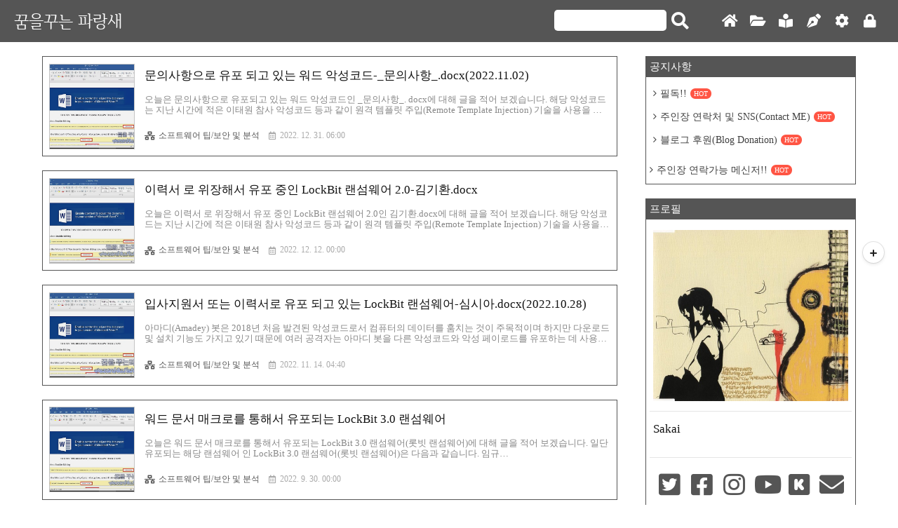

--- FILE ---
content_type: text/html;charset=UTF-8
request_url: https://wezard4u.tistory.com/tag/%EB%A1%AF%EB%B9%97%20%EB%9E%9C%EC%84%AC%EC%9B%A8%EC%96%B4
body_size: 102800
content:
<!doctype html>
<html lang="ko">
<!--
    친효스킨 Ver 2.3
    제작자 : 친절한효자손
    블로그 : https://rgy0409.tistory.com
    e-mail : rgy0409@gmail.com
-->
                                                                                <head>
                <script type="text/javascript">if (!window.T) { window.T = {} }
window.T.config = {"TOP_SSL_URL":"https://www.tistory.com","PREVIEW":false,"ROLE":"guest","PREV_PAGE":"","NEXT_PAGE":"","BLOG":{"id":520818,"name":"wezard4u","title":"꿈을꾸는 파랑새","isDormancy":false,"nickName":"Sakai","status":"open","profileStatus":"normal"},"NEED_COMMENT_LOGIN":true,"COMMENT_LOGIN_CONFIRM_MESSAGE":"이 블로그는 로그인한 사용자에게만 댓글 작성을 허용했습니다. 지금 로그인하시겠습니까?","LOGIN_URL":"https://www.tistory.com/auth/login/?redirectUrl=https://wezard4u.tistory.com/tag/%25EB%25A1%25AF%25EB%25B9%2597%2520%25EB%259E%259C%25EC%2584%25AC%25EC%259B%25A8%25EC%2596%25B4","DEFAULT_URL":"https://wezard4u.tistory.com","USER":{"name":null,"homepage":null,"id":0,"profileImage":null},"SUBSCRIPTION":{"status":"none","isConnected":false,"isPending":false,"isWait":false,"isProcessing":false,"isNone":true},"IS_LOGIN":false,"HAS_BLOG":false,"IS_SUPPORT":false,"IS_SCRAPABLE":false,"TOP_URL":"http://www.tistory.com","JOIN_URL":"https://www.tistory.com/member/join","PHASE":"prod","ROLE_GROUP":"visitor"};
window.T.entryInfo = null;
window.appInfo = {"domain":"tistory.com","topUrl":"https://www.tistory.com","loginUrl":"https://www.tistory.com/auth/login","logoutUrl":"https://www.tistory.com/auth/logout"};
window.initData = {};

window.TistoryBlog = {
    basePath: "",
    url: "https://wezard4u.tistory.com",
    tistoryUrl: "https://wezard4u.tistory.com",
    manageUrl: "https://wezard4u.tistory.com/manage",
    token: "GisGypX5zllJwL6W8B+CrYYkrHwS24i8RfuOlCYKBgXbtQRGMFUBwLJ0BOUZ/1Sn"
};
var servicePath = "";
var blogURL = "";</script>

                
                
                
                        <!-- BusinessLicenseInfo - START -->
        
            <link href="https://tistory1.daumcdn.net/tistory_admin/userblog/userblog-cde9d36aec7e84ae93a8d174e60094b0d62bc542/static/plugin/BusinessLicenseInfo/style.css" rel="stylesheet" type="text/css"/>

            <script>function switchFold(entryId) {
    var businessLayer = document.getElementById("businessInfoLayer_" + entryId);

    if (businessLayer) {
        if (businessLayer.className.indexOf("unfold_license") > 0) {
            businessLayer.className = "business_license_layer";
        } else {
            businessLayer.className = "business_license_layer unfold_license";
        }
    }
}
</script>

        
        <!-- BusinessLicenseInfo - END -->
<!-- PreventCopyContents - START -->
<meta content="no" http-equiv="imagetoolbar"/>

<!-- PreventCopyContents - END -->

<!-- System - START -->

<!-- System - END -->

        <!-- TistoryProfileLayer - START -->
        <link href="https://tistory1.daumcdn.net/tistory_admin/userblog/userblog-cde9d36aec7e84ae93a8d174e60094b0d62bc542/static/plugin/TistoryProfileLayer/style.css" rel="stylesheet" type="text/css"/>
<script type="text/javascript" src="https://tistory1.daumcdn.net/tistory_admin/userblog/userblog-cde9d36aec7e84ae93a8d174e60094b0d62bc542/static/plugin/TistoryProfileLayer/script.js"></script>

        <!-- TistoryProfileLayer - END -->

                
                <meta http-equiv="X-UA-Compatible" content="IE=Edge">
<meta name="format-detection" content="telephone=no">
<script src="//t1.daumcdn.net/tistory_admin/lib/jquery/jquery-3.5.1.min.js" integrity="sha256-9/aliU8dGd2tb6OSsuzixeV4y/faTqgFtohetphbbj0=" crossorigin="anonymous"></script>
<script type="text/javascript" src="//t1.daumcdn.net/tiara/js/v1/tiara-1.2.0.min.js"></script><meta name="referrer" content="always"/>
<meta name="google-adsense-platform-account" content="ca-host-pub-9691043933427338"/>
<meta name="google-adsense-platform-domain" content="tistory.com"/>
<meta name="google-adsense-account" content="ca-pub-3498064486574223"/>
<meta name="description" content=""/>

    <!-- BEGIN OPENGRAPH -->
    <meta property="og:type" content="website"/>
<meta property="og:url" content="https://wezard4u.tistory.com"/>
<meta property="og:site_name" content="꿈을꾸는 파랑새"/>
<meta property="og:title" content="'롯빗 랜섬웨어' 태그의 글 목록"/>
<meta property="og:description" content=""/>
<meta property="og:image" content="https://img1.daumcdn.net/thumb/R800x0/?scode=mtistory2&fname=https%3A%2F%2Ftistory1.daumcdn.net%2Ftistory%2F520818%2Fattach%2Fdb726cf4d2cc410d9ff7d1614280edb8"/>
<meta property="og:article:author" content="'Sakai'"/>
    <!-- END OPENGRAPH -->

    <!-- BEGIN TWITTERCARD -->
    <meta name="twitter:card" content="summary_large_image"/>
<meta name="twitter:site" content="@TISTORY"/>
<meta name="twitter:title" content="'롯빗 랜섬웨어' 태그의 글 목록"/>
<meta name="twitter:description" content=""/>
<meta property="twitter:image" content="https://img1.daumcdn.net/thumb/R800x0/?scode=mtistory2&fname=https%3A%2F%2Ftistory1.daumcdn.net%2Ftistory%2F520818%2Fattach%2Fdb726cf4d2cc410d9ff7d1614280edb8"/>
    <!-- END TWITTERCARD -->
<script type="module" src="https://tistory1.daumcdn.net/tistory_admin/userblog/userblog-cde9d36aec7e84ae93a8d174e60094b0d62bc542/static/pc/dist/index.js" defer=""></script>
<script type="text/javascript" src="https://tistory1.daumcdn.net/tistory_admin/userblog/userblog-cde9d36aec7e84ae93a8d174e60094b0d62bc542/static/pc/dist/index-legacy.js" defer="" nomodule="true"></script>
<script type="text/javascript" src="https://tistory1.daumcdn.net/tistory_admin/userblog/userblog-cde9d36aec7e84ae93a8d174e60094b0d62bc542/static/pc/dist/polyfills-legacy.js" defer="" nomodule="true"></script>
<link rel="stylesheet" type="text/css" href="https://t1.daumcdn.net/tistory_admin/www/style/font.css"/>
<link rel="stylesheet" type="text/css" href="https://tistory1.daumcdn.net/tistory_admin/userblog/userblog-cde9d36aec7e84ae93a8d174e60094b0d62bc542/static/style/content.css"/>
<link rel="stylesheet" type="text/css" href="https://tistory1.daumcdn.net/tistory_admin/userblog/userblog-cde9d36aec7e84ae93a8d174e60094b0d62bc542/static/pc/dist/index.css"/>
<link rel="stylesheet" type="text/css" href="https://tistory1.daumcdn.net/tistory_admin/userblog/userblog-cde9d36aec7e84ae93a8d174e60094b0d62bc542/static/style/uselessPMargin.css"/>
<script type="text/javascript">(function() {
    var tjQuery = jQuery.noConflict(true);
    window.tjQuery = tjQuery;
    window.orgjQuery = window.jQuery; window.jQuery = tjQuery;
    window.jQuery = window.orgjQuery; delete window.orgjQuery;
})()</script>
<script type="text/javascript" src="https://tistory1.daumcdn.net/tistory_admin/userblog/userblog-cde9d36aec7e84ae93a8d174e60094b0d62bc542/static/script/base.js"></script>
<script type="text/javascript" src="//developers.kakao.com/sdk/js/kakao.min.js"></script>

                
<title>'롯빗 랜섬웨어' 태그의 글 목록</title>
<meta charset="utf-8">
<meta http-equiv="X-UA-Compatible" content="IE=edge">
<meta http-equiv="Content-Type" content="text/html; charset=utf-8">
<meta name="viewport" content="width=device-width, height=device-height, initial-scale=1, minimum-scale=1.0, maximum-scale=5.0">
<meta name='robots' content='index, follow, max-image-preview:large, max-snippet:-1, max-video-preview:-1' />
<meta name="google-site-verification" content="BjZri1zO3DNury_lTfdGOhAGuyOwu_wWfWIwsqbgC14" />
<meta name="msvalidate.01" content="C5D2F8943C52A0B5B73EBE5FAF81E776" />
<meta name="naver-site-verification" content="b7cc9b240532e9aa644830c517f7fcd38f5b32cf" />
<meta name="yandex-verification" content="9cec9ace4d87dabc" />
<meta name="blogsearch-site-verification" content="02G0eK58TUASm8J6kNGV" />
<meta http-equiv="Cache-Control" content="max-age=604800">
<meta name="author" content="Sakai">
<meta http-equiv="Reply-to" content="sakai4u@daum.net" />
<meta name="ahrefs-site-verification" content="c6f33f2da968ded870652c9cec684210ad6358861f49d7f2eac11502045ffd73">
<meta name="generator" content="친절한효자손"> <!--스킨제작자 표시 입니다. 변경하지 마세요-->	
	<span itemscope itemtype="https://schema.org/Person">
 <link itemprop="url" href="https://wezard4u.tistory.com" />
  <link itemprop="sameAs" href="https://www.twitter.com/sakaijjang" />
  <link itemprop="sameAs" href="https://www.facebook.com/jjang.sakai" />
  <link itemprop="sameAs" href="https://www.instagram.com/pershing90mm" />
   <link itemprop="sameAs" href="https://www.threads.net/@pershing90mm" />
</span>
<!-- 카테고리url 제거 시작 --> 
 <script type="text/javascript">
  if (typeof(history.pushState) == 'function') 
  { var CatagoryURL = location.href; 
  CatagoryURL = CatagoryURL.replace(/\?category=([0-9]+)/ig, ''); 
  history.pushState(null, null, CatagoryURL); } </script> 
 <!-- 카테고리url 제거 끝 -->
 <!-- Google 애드센스 자동 광고 시작  -->
<script async src="https://pagead2.googlesyndication.com/pagead/js/adsbygoogle.js?client=ca-pub-3498064486574223"
     crossorigin="anonymous"></script>
<!-- Google 애드센스 자동 광고 끝  -->
<!-- 네이버 Analytic 시작 -->
<script type="text/javascript" src="//wcs.naver.net/wcslog.js"></script>
<script type="text/javascript">
if(!wcs_add) var wcs_add = {};
wcs_add["wa"] = "7cddeb1b185dc4";
if(window.wcs) {
  wcs_do();
}
</script>
<!-- 네이버 Analytic  끝 -->
<!-- Start of Clarity  -->	
<script type="text/javascript">
    (function(c,l,a,r,i,t,y){
        c[a]=c[a]||function(){(c[a].q=c[a].q||[]).push(arguments)};
        t=l.createElement(r);t.async=1;t.src="https://www.clarity.ms/tag/"+i;
        y=l.getElementsByTagName(r)[0];y.parentNode.insertBefore(t,y);
    })(window, document, "clarity", "script", "6u6dgm93s5");
</script>
<!-- End of Clarity  --> 
<!-- Start of Google Analytics  -->
<!-- Google tag (gtag.js) -->
<script async src="https://www.googletagmanager.com/gtag/js?id=G-SF56JJB1NR"></script>
<script>
  window.dataLayer = window.dataLayer || [];
  function gtag(){dataLayer.push(arguments);}
  gtag('js', new Date());

  gtag('config', 'G-SF56JJB1NR');
</script>
<!-- End of Google Analytics  --> 
<!-- Google Analytics 광고 회복 시작 -->
<script async src="https://fundingchoicesmessages.google.com/i/pub-3498064486574223?ers=1" nonce="JC1S4Te8PXSxNJZogCwZSw"></script><script nonce="JC1S4Te8PXSxNJZogCwZSw">(function() {function signalGooglefcPresent() {if (!window.frames['googlefcPresent']) {if (document.body) {const iframe = document.createElement('iframe'); iframe.style = 'width: 0; height: 0; border: none; z-index: -1000; left: -1000px; top: -1000px;'; iframe.style.display = 'none'; iframe.name = 'googlefcPresent'; document.body.appendChild(iframe);} else {setTimeout(signalGooglefcPresent, 0);}}}signalGooglefcPresent();})();</script>
<!-- Google Analytics 광고 회복 끝 -->
<!-- Google Analytics 광고 회복 오류 시작 -->
<script>(function(){'use strict';function aa(a){var b=0;return function(){return b<a.length?{done:!1,value:a[b++]}:{done:!0}}}var ba=typeof Object.defineProperties=="function"?Object.defineProperty:function(a,b,c){if(a==Array.prototype||a==Object.prototype)return a;a[b]=c.value;return a};
function ca(a){a=["object"==typeof globalThis&&globalThis,a,"object"==typeof window&&window,"object"==typeof self&&self,"object"==typeof global&&global];for(var b=0;b<a.length;++b){var c=a[b];if(c&&c.Math==Math)return c}throw Error("Cannot find global object");}var da=ca(this);function l(a,b){if(b)a:{var c=da;a=a.split(".");for(var d=0;d<a.length-1;d++){var e=a[d];if(!(e in c))break a;c=c[e]}a=a[a.length-1];d=c[a];b=b(d);b!=d&&b!=null&&ba(c,a,{configurable:!0,writable:!0,value:b})}}
function ea(a){return a.raw=a}function n(a){var b=typeof Symbol!="undefined"&&Symbol.iterator&&a[Symbol.iterator];if(b)return b.call(a);if(typeof a.length=="number")return{next:aa(a)};throw Error(String(a)+" is not an iterable or ArrayLike");}function fa(a){for(var b,c=[];!(b=a.next()).done;)c.push(b.value);return c}var ha=typeof Object.create=="function"?Object.create:function(a){function b(){}b.prototype=a;return new b},p;
if(typeof Object.setPrototypeOf=="function")p=Object.setPrototypeOf;else{var q;a:{var ja={a:!0},ka={};try{ka.__proto__=ja;q=ka.a;break a}catch(a){}q=!1}p=q?function(a,b){a.__proto__=b;if(a.__proto__!==b)throw new TypeError(a+" is not extensible");return a}:null}var la=p;
function t(a,b){a.prototype=ha(b.prototype);a.prototype.constructor=a;if(la)la(a,b);else for(var c in b)if(c!="prototype")if(Object.defineProperties){var d=Object.getOwnPropertyDescriptor(b,c);d&&Object.defineProperty(a,c,d)}else a[c]=b[c];a.A=b.prototype}function ma(){for(var a=Number(this),b=[],c=a;c<arguments.length;c++)b[c-a]=arguments[c];return b}l("Object.is",function(a){return a?a:function(b,c){return b===c?b!==0||1/b===1/c:b!==b&&c!==c}});
l("Array.prototype.includes",function(a){return a?a:function(b,c){var d=this;d instanceof String&&(d=String(d));var e=d.length;c=c||0;for(c<0&&(c=Math.max(c+e,0));c<e;c++){var f=d[c];if(f===b||Object.is(f,b))return!0}return!1}});
l("String.prototype.includes",function(a){return a?a:function(b,c){if(this==null)throw new TypeError("The 'this' value for String.prototype.includes must not be null or undefined");if(b instanceof RegExp)throw new TypeError("First argument to String.prototype.includes must not be a regular expression");return this.indexOf(b,c||0)!==-1}});l("Number.MAX_SAFE_INTEGER",function(){return 9007199254740991});
l("Number.isFinite",function(a){return a?a:function(b){return typeof b!=="number"?!1:!isNaN(b)&&b!==Infinity&&b!==-Infinity}});l("Number.isInteger",function(a){return a?a:function(b){return Number.isFinite(b)?b===Math.floor(b):!1}});l("Number.isSafeInteger",function(a){return a?a:function(b){return Number.isInteger(b)&&Math.abs(b)<=Number.MAX_SAFE_INTEGER}});
l("Math.trunc",function(a){return a?a:function(b){b=Number(b);if(isNaN(b)||b===Infinity||b===-Infinity||b===0)return b;var c=Math.floor(Math.abs(b));return b<0?-c:c}});/*

 Copyright The Closure Library Authors.
 SPDX-License-Identifier: Apache-2.0
*/
var u=this||self;function v(a,b){a:{var c=["CLOSURE_FLAGS"];for(var d=u,e=0;e<c.length;e++)if(d=d[c[e]],d==null){c=null;break a}c=d}a=c&&c[a];return a!=null?a:b}function w(a){return a};function na(a){u.setTimeout(function(){throw a;},0)};var oa=v(610401301,!1),pa=v(188588736,!0),qa=v(645172343,v(1,!0));var x,ra=u.navigator;x=ra?ra.userAgentData||null:null;function z(a){return oa?x?x.brands.some(function(b){return(b=b.brand)&&b.indexOf(a)!=-1}):!1:!1}function A(a){var b;a:{if(b=u.navigator)if(b=b.userAgent)break a;b=""}return b.indexOf(a)!=-1};function B(){return oa?!!x&&x.brands.length>0:!1}function C(){return B()?z("Chromium"):(A("Chrome")||A("CriOS"))&&!(B()?0:A("Edge"))||A("Silk")};var sa=B()?!1:A("Trident")||A("MSIE");!A("Android")||C();C();A("Safari")&&(C()||(B()?0:A("Coast"))||(B()?0:A("Opera"))||(B()?0:A("Edge"))||(B()?z("Microsoft Edge"):A("Edg/"))||B()&&z("Opera"));var ta={},D=null;var ua=typeof Uint8Array!=="undefined",va=!sa&&typeof btoa==="function";var wa;function E(){return typeof BigInt==="function"};var F=typeof Symbol==="function"&&typeof Symbol()==="symbol";function xa(a){return typeof Symbol==="function"&&typeof Symbol()==="symbol"?Symbol():a}var G=xa(),ya=xa("2ex");var za=F?function(a,b){a[G]|=b}:function(a,b){a.g!==void 0?a.g|=b:Object.defineProperties(a,{g:{value:b,configurable:!0,writable:!0,enumerable:!1}})},H=F?function(a){return a[G]|0}:function(a){return a.g|0},I=F?function(a){return a[G]}:function(a){return a.g},J=F?function(a,b){a[G]=b}:function(a,b){a.g!==void 0?a.g=b:Object.defineProperties(a,{g:{value:b,configurable:!0,writable:!0,enumerable:!1}})};function Aa(a,b){J(b,(a|0)&-14591)}function Ba(a,b){J(b,(a|34)&-14557)};var K={},Ca={};function Da(a){return!(!a||typeof a!=="object"||a.g!==Ca)}function Ea(a){return a!==null&&typeof a==="object"&&!Array.isArray(a)&&a.constructor===Object}function L(a,b,c){if(!Array.isArray(a)||a.length)return!1;var d=H(a);if(d&1)return!0;if(!(b&&(Array.isArray(b)?b.includes(c):b.has(c))))return!1;J(a,d|1);return!0};var M=0,N=0;function Fa(a){var b=a>>>0;M=b;N=(a-b)/4294967296>>>0}function Ga(a){if(a<0){Fa(-a);var b=n(Ha(M,N));a=b.next().value;b=b.next().value;M=a>>>0;N=b>>>0}else Fa(a)}function Ia(a,b){b>>>=0;a>>>=0;if(b<=2097151)var c=""+(4294967296*b+a);else E()?c=""+(BigInt(b)<<BigInt(32)|BigInt(a)):(c=(a>>>24|b<<8)&16777215,b=b>>16&65535,a=(a&16777215)+c*6777216+b*6710656,c+=b*8147497,b*=2,a>=1E7&&(c+=a/1E7>>>0,a%=1E7),c>=1E7&&(b+=c/1E7>>>0,c%=1E7),c=b+Ja(c)+Ja(a));return c}
function Ja(a){a=String(a);return"0000000".slice(a.length)+a}function Ha(a,b){b=~b;a?a=~a+1:b+=1;return[a,b]};var Ka=/^-?([1-9][0-9]*|0)(\.[0-9]+)?$/;var O;function La(a,b){O=b;a=new a(b);O=void 0;return a}
function P(a,b,c){a==null&&(a=O);O=void 0;if(a==null){var d=96;c?(a=[c],d|=512):a=[];b&&(d=d&-16760833|(b&1023)<<14)}else{if(!Array.isArray(a))throw Error("narr");d=H(a);if(d&2048)throw Error("farr");if(d&64)return a;d|=64;if(c&&(d|=512,c!==a[0]))throw Error("mid");a:{c=a;var e=c.length;if(e){var f=e-1;if(Ea(c[f])){d|=256;b=f-(+!!(d&512)-1);if(b>=1024)throw Error("pvtlmt");d=d&-16760833|(b&1023)<<14;break a}}if(b){b=Math.max(b,e-(+!!(d&512)-1));if(b>1024)throw Error("spvt");d=d&-16760833|(b&1023)<<
14}}}J(a,d);return a};function Ma(a){switch(typeof a){case "number":return isFinite(a)?a:String(a);case "boolean":return a?1:0;case "object":if(a)if(Array.isArray(a)){if(L(a,void 0,0))return}else if(ua&&a!=null&&a instanceof Uint8Array){if(va){for(var b="",c=0,d=a.length-10240;c<d;)b+=String.fromCharCode.apply(null,a.subarray(c,c+=10240));b+=String.fromCharCode.apply(null,c?a.subarray(c):a);a=btoa(b)}else{b===void 0&&(b=0);if(!D){D={};c="ABCDEFGHIJKLMNOPQRSTUVWXYZabcdefghijklmnopqrstuvwxyz0123456789".split("");d=["+/=",
"+/","-_=","-_.","-_"];for(var e=0;e<5;e++){var f=c.concat(d[e].split(""));ta[e]=f;for(var g=0;g<f.length;g++){var h=f[g];D[h]===void 0&&(D[h]=g)}}}b=ta[b];c=Array(Math.floor(a.length/3));d=b[64]||"";for(e=f=0;f<a.length-2;f+=3){var k=a[f],m=a[f+1];h=a[f+2];g=b[k>>2];k=b[(k&3)<<4|m>>4];m=b[(m&15)<<2|h>>6];h=b[h&63];c[e++]=g+k+m+h}g=0;h=d;switch(a.length-f){case 2:g=a[f+1],h=b[(g&15)<<2]||d;case 1:a=a[f],c[e]=b[a>>2]+b[(a&3)<<4|g>>4]+h+d}a=c.join("")}return a}}return a};function Na(a,b,c){a=Array.prototype.slice.call(a);var d=a.length,e=b&256?a[d-1]:void 0;d+=e?-1:0;for(b=b&512?1:0;b<d;b++)a[b]=c(a[b]);if(e){b=a[b]={};for(var f in e)Object.prototype.hasOwnProperty.call(e,f)&&(b[f]=c(e[f]))}return a}function Oa(a,b,c,d,e){if(a!=null){if(Array.isArray(a))a=L(a,void 0,0)?void 0:e&&H(a)&2?a:Pa(a,b,c,d!==void 0,e);else if(Ea(a)){var f={},g;for(g in a)Object.prototype.hasOwnProperty.call(a,g)&&(f[g]=Oa(a[g],b,c,d,e));a=f}else a=b(a,d);return a}}
function Pa(a,b,c,d,e){var f=d||c?H(a):0;d=d?!!(f&32):void 0;a=Array.prototype.slice.call(a);for(var g=0;g<a.length;g++)a[g]=Oa(a[g],b,c,d,e);c&&c(f,a);return a}function Qa(a){return a.s===K?a.toJSON():Ma(a)};function Ra(a,b,c){c=c===void 0?Ba:c;if(a!=null){if(ua&&a instanceof Uint8Array)return b?a:new Uint8Array(a);if(Array.isArray(a)){var d=H(a);if(d&2)return a;b&&(b=d===0||!!(d&32)&&!(d&64||!(d&16)));return b?(J(a,(d|34)&-12293),a):Pa(a,Ra,d&4?Ba:c,!0,!0)}a.s===K&&(c=a.h,d=I(c),a=d&2?a:La(a.constructor,Sa(c,d,!0)));return a}}function Sa(a,b,c){var d=c||b&2?Ba:Aa,e=!!(b&32);a=Na(a,b,function(f){return Ra(f,e,d)});za(a,32|(c?2:0));return a};function Ta(a,b){a=a.h;return Ua(a,I(a),b)}function Va(a,b,c,d){b=d+(+!!(b&512)-1);if(!(b<0||b>=a.length||b>=c))return a[b]}
function Ua(a,b,c,d){if(c===-1)return null;var e=b>>14&1023||536870912;if(c>=e){if(b&256)return a[a.length-1][c]}else{var f=a.length;if(d&&b&256&&(d=a[f-1][c],d!=null)){if(Va(a,b,e,c)&&ya!=null){var g;a=(g=wa)!=null?g:wa={};g=a[ya]||0;g>=4||(a[ya]=g+1,g=Error(),g.__closure__error__context__984382||(g.__closure__error__context__984382={}),g.__closure__error__context__984382.severity="incident",na(g))}return d}return Va(a,b,e,c)}}
function Wa(a,b,c,d,e){var f=b>>14&1023||536870912;if(c>=f||e&&!qa){var g=b;if(b&256)e=a[a.length-1];else{if(d==null)return;e=a[f+(+!!(b&512)-1)]={};g|=256}e[c]=d;c<f&&(a[c+(+!!(b&512)-1)]=void 0);g!==b&&J(a,g)}else a[c+(+!!(b&512)-1)]=d,b&256&&(a=a[a.length-1],c in a&&delete a[c])}
function Xa(a,b){var c=Ya;var d=d===void 0?!1:d;var e=a.h;var f=I(e),g=Ua(e,f,b,d);if(g!=null&&typeof g==="object"&&g.s===K)c=g;else if(Array.isArray(g)){var h=H(g),k=h;k===0&&(k|=f&32);k|=f&2;k!==h&&J(g,k);c=new c(g)}else c=void 0;c!==g&&c!=null&&Wa(e,f,b,c,d);e=c;if(e==null)return e;a=a.h;f=I(a);f&2||(g=e,c=g.h,h=I(c),g=h&2?La(g.constructor,Sa(c,h,!1)):g,g!==e&&(e=g,Wa(a,f,b,e,d)));return e}function Za(a,b){a=Ta(a,b);return a==null||typeof a==="string"?a:void 0}
function $a(a,b){var c=c===void 0?0:c;a=Ta(a,b);if(a!=null)if(b=typeof a,b==="number"?Number.isFinite(a):b!=="string"?0:Ka.test(a))if(typeof a==="number"){if(a=Math.trunc(a),!Number.isSafeInteger(a)){Ga(a);b=M;var d=N;if(a=d&2147483648)b=~b+1>>>0,d=~d>>>0,b==0&&(d=d+1>>>0);b=d*4294967296+(b>>>0);a=a?-b:b}}else if(b=Math.trunc(Number(a)),Number.isSafeInteger(b))a=String(b);else{if(b=a.indexOf("."),b!==-1&&(a=a.substring(0,b)),!(a[0]==="-"?a.length<20||a.length===20&&Number(a.substring(0,7))>-922337:
a.length<19||a.length===19&&Number(a.substring(0,6))<922337)){if(a.length<16)Ga(Number(a));else if(E())a=BigInt(a),M=Number(a&BigInt(4294967295))>>>0,N=Number(a>>BigInt(32)&BigInt(4294967295));else{b=+(a[0]==="-");N=M=0;d=a.length;for(var e=b,f=(d-b)%6+b;f<=d;e=f,f+=6)e=Number(a.slice(e,f)),N*=1E6,M=M*1E6+e,M>=4294967296&&(N+=Math.trunc(M/4294967296),N>>>=0,M>>>=0);b&&(b=n(Ha(M,N)),a=b.next().value,b=b.next().value,M=a,N=b)}a=M;b=N;b&2147483648?E()?a=""+(BigInt(b|0)<<BigInt(32)|BigInt(a>>>0)):(b=
n(Ha(a,b)),a=b.next().value,b=b.next().value,a="-"+Ia(a,b)):a=Ia(a,b)}}else a=void 0;return a!=null?a:c}function R(a,b){var c=c===void 0?"":c;a=Za(a,b);return a!=null?a:c};var S;function T(a,b,c){this.h=P(a,b,c)}T.prototype.toJSON=function(){return ab(this)};T.prototype.s=K;T.prototype.toString=function(){try{return S=!0,ab(this).toString()}finally{S=!1}};
function ab(a){var b=S?a.h:Pa(a.h,Qa,void 0,void 0,!1);var c=!S;var d=pa?void 0:a.constructor.v;var e=I(c?a.h:b);if(a=b.length){var f=b[a-1],g=Ea(f);g?a--:f=void 0;e=+!!(e&512)-1;var h=b;if(g){b:{var k=f;var m={};g=!1;if(k)for(var r in k)if(Object.prototype.hasOwnProperty.call(k,r))if(isNaN(+r))m[r]=k[r];else{var y=k[r];Array.isArray(y)&&(L(y,d,+r)||Da(y)&&y.size===0)&&(y=null);y==null&&(g=!0);y!=null&&(m[r]=y)}if(g){for(var Q in m)break b;m=null}else m=k}k=m==null?f!=null:m!==f}for(var ia;a>0;a--){Q=
a-1;r=h[Q];Q-=e;if(!(r==null||L(r,d,Q)||Da(r)&&r.size===0))break;ia=!0}if(h!==b||k||ia){if(!c)h=Array.prototype.slice.call(h,0,a);else if(ia||k||m)h.length=a;m&&h.push(m)}b=h}return b};function bb(a){return function(b){if(b==null||b=="")b=new a;else{b=JSON.parse(b);if(!Array.isArray(b))throw Error("dnarr");za(b,32);b=La(a,b)}return b}};function cb(a){this.h=P(a)}t(cb,T);var db=bb(cb);var U;function V(a){this.g=a}V.prototype.toString=function(){return this.g+""};var eb={};function fb(a){if(U===void 0){var b=null;var c=u.trustedTypes;if(c&&c.createPolicy){try{b=c.createPolicy("goog#html",{createHTML:w,createScript:w,createScriptURL:w})}catch(d){u.console&&u.console.error(d.message)}U=b}else U=b}a=(b=U)?b.createScriptURL(a):a;return new V(a,eb)};/*

 SPDX-License-Identifier: Apache-2.0
*/
function gb(a){var b=ma.apply(1,arguments);if(b.length===0)return fb(a[0]);for(var c=a[0],d=0;d<b.length;d++)c+=encodeURIComponent(b[d])+a[d+1];return fb(c)};function hb(a,b){a.src=b instanceof V&&b.constructor===V?b.g:"type_error:TrustedResourceUrl";var c,d;(c=(b=(d=(c=(a.ownerDocument&&a.ownerDocument.defaultView||window).document).querySelector)==null?void 0:d.call(c,"script[nonce]"))?b.nonce||b.getAttribute("nonce")||"":"")&&a.setAttribute("nonce",c)};function ib(){return Math.floor(Math.random()*2147483648).toString(36)+Math.abs(Math.floor(Math.random()*2147483648)^Date.now()).toString(36)};function jb(a,b){b=String(b);a.contentType==="application/xhtml+xml"&&(b=b.toLowerCase());return a.createElement(b)}function kb(a){this.g=a||u.document||document};function lb(a){a=a===void 0?document:a;return a.createElement("script")};function mb(a,b,c,d,e,f){try{var g=a.g,h=lb(g);h.async=!0;hb(h,b);g.head.appendChild(h);h.addEventListener("load",function(){e();d&&g.head.removeChild(h)});h.addEventListener("error",function(){c>0?mb(a,b,c-1,d,e,f):(d&&g.head.removeChild(h),f())})}catch(k){f()}};var nb=u.atob("aHR0cHM6Ly93d3cuZ3N0YXRpYy5jb20vaW1hZ2VzL2ljb25zL21hdGVyaWFsL3N5c3RlbS8xeC93YXJuaW5nX2FtYmVyXzI0ZHAucG5n"),ob=u.atob("WW91IGFyZSBzZWVpbmcgdGhpcyBtZXNzYWdlIGJlY2F1c2UgYWQgb3Igc2NyaXB0IGJsb2NraW5nIHNvZnR3YXJlIGlzIGludGVyZmVyaW5nIHdpdGggdGhpcyBwYWdlLg=="),pb=u.atob("RGlzYWJsZSBhbnkgYWQgb3Igc2NyaXB0IGJsb2NraW5nIHNvZnR3YXJlLCB0aGVuIHJlbG9hZCB0aGlzIHBhZ2Uu");function qb(a,b,c){this.i=a;this.u=b;this.o=c;this.g=null;this.j=[];this.m=!1;this.l=new kb(this.i)}
function rb(a){if(a.i.body&&!a.m){var b=function(){sb(a);u.setTimeout(function(){tb(a,3)},50)};mb(a.l,a.u,2,!0,function(){u[a.o]||b()},b);a.m=!0}}
function sb(a){for(var b=W(1,5),c=0;c<b;c++){var d=X(a);a.i.body.appendChild(d);a.j.push(d)}b=X(a);b.style.bottom="0";b.style.left="0";b.style.position="fixed";b.style.width=W(100,110).toString()+"%";b.style.zIndex=W(2147483544,2147483644).toString();b.style.backgroundColor=ub(249,259,242,252,219,229);b.style.boxShadow="0 0 12px #888";b.style.color=ub(0,10,0,10,0,10);b.style.display="flex";b.style.justifyContent="center";b.style.fontFamily="Roboto, Arial";c=X(a);c.style.width=W(80,85).toString()+
"%";c.style.maxWidth=W(750,775).toString()+"px";c.style.margin="24px";c.style.display="flex";c.style.alignItems="flex-start";c.style.justifyContent="center";d=jb(a.l.g,"IMG");d.className=ib();d.src=nb;d.alt="Warning icon";d.style.height="24px";d.style.width="24px";d.style.paddingRight="16px";var e=X(a),f=X(a);f.style.fontWeight="bold";f.textContent=ob;var g=X(a);g.textContent=pb;Y(a,e,f);Y(a,e,g);Y(a,c,d);Y(a,c,e);Y(a,b,c);a.g=b;a.i.body.appendChild(a.g);b=W(1,5);for(c=0;c<b;c++)d=X(a),a.i.body.appendChild(d),
a.j.push(d)}function Y(a,b,c){for(var d=W(1,5),e=0;e<d;e++){var f=X(a);b.appendChild(f)}b.appendChild(c);c=W(1,5);for(d=0;d<c;d++)e=X(a),b.appendChild(e)}function W(a,b){return Math.floor(a+Math.random()*(b-a))}function ub(a,b,c,d,e,f){return"rgb("+W(Math.max(a,0),Math.min(b,255)).toString()+","+W(Math.max(c,0),Math.min(d,255)).toString()+","+W(Math.max(e,0),Math.min(f,255)).toString()+")"}function X(a){a=jb(a.l.g,"DIV");a.className=ib();return a}
function tb(a,b){b<=0||a.g!=null&&a.g.offsetHeight!==0&&a.g.offsetWidth!==0||(vb(a),sb(a),u.setTimeout(function(){tb(a,b-1)},50))}function vb(a){for(var b=n(a.j),c=b.next();!c.done;c=b.next())(c=c.value)&&c.parentNode&&c.parentNode.removeChild(c);a.j=[];(b=a.g)&&b.parentNode&&b.parentNode.removeChild(b);a.g=null};function wb(a,b,c,d,e){function f(k){document.body?g(document.body):k>0?u.setTimeout(function(){f(k-1)},e):b()}function g(k){k.appendChild(h);u.setTimeout(function(){h?(h.offsetHeight!==0&&h.offsetWidth!==0?b():a(),h.parentNode&&h.parentNode.removeChild(h)):a()},d)}var h=xb(c);f(3)}function xb(a){var b=document.createElement("div");b.className=a;b.style.width="1px";b.style.height="1px";b.style.position="absolute";b.style.left="-10000px";b.style.top="-10000px";b.style.zIndex="-10000";return b};function Ya(a){this.h=P(a)}t(Ya,T);function yb(a){this.h=P(a)}t(yb,T);var zb=bb(yb);function Ab(a){if(!a)return null;a=Za(a,4);var b;a===null||a===void 0?b=null:b=fb(a);return b};var Bb=ea([""]),Cb=ea([""]);function Db(a,b){this.m=a;this.o=new kb(a.document);this.g=b;this.j=R(this.g,1);this.u=Ab(Xa(this.g,2))||gb(Bb);this.i=!1;b=Ab(Xa(this.g,13))||gb(Cb);this.l=new qb(a.document,b,R(this.g,12))}Db.prototype.start=function(){Eb(this)};
function Eb(a){Fb(a);mb(a.o,a.u,3,!1,function(){a:{var b=a.j;var c=u.btoa(b);if(c=u[c]){try{var d=db(u.atob(c))}catch(e){b=!1;break a}b=b===Za(d,1)}else b=!1}b?Z(a,R(a.g,14)):(Z(a,R(a.g,8)),rb(a.l))},function(){wb(function(){Z(a,R(a.g,7));rb(a.l)},function(){return Z(a,R(a.g,6))},R(a.g,9),$a(a.g,10),$a(a.g,11))})}function Z(a,b){a.i||(a.i=!0,a=new a.m.XMLHttpRequest,a.open("GET",b,!0),a.send())}function Fb(a){var b=u.btoa(a.j);a.m[b]&&Z(a,R(a.g,5))};(function(a,b){u[a]=function(){var c=ma.apply(0,arguments);u[a]=function(){};b.call.apply(b,[null].concat(c instanceof Array?c:fa(n(c))))}})("__h82AlnkH6D91__",function(a){typeof window.atob==="function"&&(new Db(window,zb(window.atob(a)))).start()});}).call(this);

window.__h82AlnkH6D91__("[base64]/[base64]/[base64]/[base64]");</script>
<!-- Google Analytics 광고 회복 오류 끝 -->
    <link rel="alternate" type="application/rss+xml" title="꿈을꾸는 파랑새" href="https://wezard4u.tistory.com/rss">
    <link rel="stylesheet" href="https://tistory1.daumcdn.net/tistory/520818/skin/style.css?_version_=1756660304">
    <link rel="stylesheet" href="https://use.fontawesome.com/releases/v5.12.0/css/all.css">
    <link rel="stylesheet" href="https://maxcdn.bootstrapcdn.com/font-awesome/4.7.0/css/font-awesome.min.css">
    <script src="https://tistory1.daumcdn.net/tistory/520818/skin/images/jquery_1.12.3.js?_version_=1756660304"></script>
    <script src="https://tistory1.daumcdn.net/tistory/520818/skin/images/script.js?_version_=1756660304"></script>

    <!--[if lt IE 9]>
        <script src="./images/html5shiv-3.7.3.min.js"></script>
        <script src="http://html5shiv.googlecode.com/svn/trunk/html5.js"></script>
    <![endif]-->

    <!-- 구글 애드센스 승인 코드 시작 -->
    <!-- 구글 애드센스 승인 코드 끝-->
    <script>
    var chIfdStart = 1;
        var chIfdCId ='ca-pub-3498064486574223';
        var chCoverListIfdLKey ='-g7+u-1b-h1+100';
        var chCoverListIfdSlot ='3116823557';
        var chCoverListIfdNum ='5';
    </script>

    <!-- 인디케이터 : Indicator (Progress Bar) -->
    <script src="https://rawcdn.githack.com/mburakerman/prognroll/0feda211643153bce2c69de32ea1b39cdc64ffbe/src/prognroll.js"></script>
    <script>
        $(function() {
            $("body").prognroll({
                height: 5,
                color: "#FF5544"
            });
            $(".content").prognroll({
                custom: true
            });
        });
    </script>

    <script>
        $(document).ready(function() {

            // TOP 버튼 //
            $(window).scroll(function() {
                if ($(this).scrollTop() > 100) {
                    $('#topBtn').fadeIn();
                } else {
                    $('#topBtn').fadeOut();
                }
            });

            $(".rgyTop").click(function() {
                $('html, body').animate({
                    scrollTop: 0
                }, 500);
                return false;
            });

            // 모바일 슬라이드 버튼 //
            $(".mobile-btn").click(function() {
                $(".menu").stop().slideToggle(400, function() {
                    if ($(".menu").css('display') == 'none') {
                        $("#topEmpty").css('height', 0);
                    } else {
                        $("#topEmpty").css('height', ($("#topEmpty").height() + $(".menu").eq(0).height()));
                    }
                });
            });

            // 카테고리 NEW 아이콘 변경 //
            $('img[alt="N"]').each(function() {
                $(this).replaceWith('<span class="rgy-category-new">N</span>');
            });
            $('.rgyList-title a img').each(function() {
                $(this).replaceWith('<span class="rgy-category-new">N</span>');
            });

            // a href='#' 클릭 무시 스크립트 //
            $('a[href="#"]').click(function(ignore) {
                ignore.preventDefault();
            });

            // 친효애드온 본문 링크 a태그 클래스 제거 //
            $(".rgyLink>p>a, .rgyLink2>p>a, .rgyLink3>p>a, .rgyLink4>p>a, .rgyLink5>p>a, .rgyLink6>p>a, .rgyTextBox>p>a, .rgyTextBox2>p>a, .rgyTextBox3>p>a, .rgyTextBox4>p>a, .rgyTextBox5>p>a, .rgyPostIt>p>a").removeClass("tx-link");

            // 본문 h태그 속성 제거 //
            $(".article h1, .article h2, .article h3, .article h4").removeAttr("data-ke-size");
        });
    </script>

    <!-- 유튜브 반응형 스크립트 -->
    <script>
        $(window).resize(function() {
            resizeYoutube();
        });
        $(function() {
            resizeYoutube();
        });

        function resizeYoutube() {
            $("iframe").each(function() {
                if (/^https?:\/\/www.youtube.com\/embed\//g.test($(this).attr("src"))) {
                    $(this).css("width", "100%");
                    $(this).css("height", Math.ceil(parseInt($(this).css("width")) * 480 / 854) + "px");
                }
            });
        }
    </script>

    <!-- 카카오톡 공유 스크립트 -->
    <script>
        function ShareKakaoTalk() {
            Kakao.Link.sendScrap({
                requestUrl: location.href
            });
        };
    </script>

    <!-- TOC 스크립트 -->
    <script src="https://tistory1.daumcdn.net/tistory/520818/skin/images/jquery.toc.min.js?_version_=1756660304"></script>

    <style>
        div[data-ke-type='moreLess'] .btn-toggle-moreless,
        #tt-body-page div[data-ke-type='moreLess'] .btn-toggle-moreless,
        .article>figure.fileblock a,
        .article>figure.fileblock a div.desc div.size,
        .tt_article_useless_p_margin>figure.fileblock a,
        .tt_article_useless_p_margin>figure.fileblock a div.desc div.size,
        div#toc-contents>figure.fileblock a,
        div#toc-contents>figure.fileblock a div.desc div.size,
        #topBtn ul li,
        #topBtn ul li>div .topBtn-exp1,
        #contents .paging-wrap .paging .numbox .num .selected,
        header,
        header .menu,
        #contents .article button.btn_more,
        #contents .article div.moreless_content button.btn_less,
        #contents .article .article>p>span.imageblock>a,
        #contents .article .tt_article_useless_p_margin>p>span.imageblock>a,
        #contents .article div#toc-contents>p>span.imageblock>a,
        #contents .area_related .list_related li a.link_related .link-more,
        #contents .comment .commentWrite .reBtn,
        .rgy-guest-info,
        #contents .guest .guestWrite .guestBtn,
        #contents .guestList .rgy-rewrite-window .re-control .re-btn a,
        #sidebar aside .rgy-sidebar-title>h3,
        .rgy-cover-list-wrap>h1,
        .rgy-cover-grid-wrap>h1,
        .rgy-cover-gallery-wrap>h1,
        .rgy-cover-gallery2-wrap>h1,
        footer #footer {
            background-color: #555 !important;
        }

        #contents .paging-wrap .paging>a,
        #contents .paging-wrap .paging .numbox .num,
        header .menu .button a:hover,
        #contents .commentList .rgy-rewrite-window .rgy-rewrite-window-right .rgy-rewrite-window-right-top .re-btn a,
        #sidebar aside .blogInfo li.blogInfo-sns>p>a {
            color: #555 !important;
        }

        .index-list-content,
        .rgy-cover-list-wrap .rgy-cover-list-wrap-inner,
        .rgy-cover-grid-wrap .rgy-cover-grid-wrap-inner,
        .rgy-cover-gallery-wrap .rgy-cover-gallery-wrap-inner,
        .rgy-cover-gallery2-wrap .rgy-cover-gallery2-wrap-inner,
        #contents textarea,
        #contents .guest .guestWrite .guest3-options div input,
        #sidebar aside .rgy-sidebar-title {
            border-color: #555 !important;
        }

        .index-list-content .rgy-index-more,
        .rgy-cover-list-wrap .rgy-cover-more,
        .rgy-cover-grid-wrap .rgy-cover-more,
        .rgy-cover-gallery-wrap .rgy-cover-more,
        .rgy-cover-gallery2-wrap .rgy-cover-more,
        div[data-ke-type='moreLess'] .btn-toggle-moreless::after,
        #tt-body-page div[data-ke-type='moreLess'] .btn-toggle-moreless::after {
            border-bottom-color: #555 !important;
        }

        #contents .commentList .rgy-rewrite-window2 .rgy-div-re-icon,
        #contents .guestList .rgy-rewrite-window2 .rgy-div-re-icon,
        #topBtn ul li>div .topBtn-exp2 {
            border-left-color: #555 !important;
        }

        @media (min-width:768px) {
            .index-list-content .rgy-index-more {
                border-bottom-color: #555 !important;
            }
        }

        #contents .article,
        #contents .tagTrail,
        #contents .rgyShare,
        #contents .comment,
        #contents .guest,
        #contents .guestList .rgy-rewrite-window {
            border-color: #E5E5E5 !important;
        }

        #contents .titleWrap .into_titlewrap .admin,
        #sidebar aside .aside_category .tt_category .category_list .link_item,
        #sidebar aside .blogInfo li:not(:first-child) {
            border-top-color: #E5E5E5 !important;
        }

        #contents .searchList,
        #contents .titleWrap h2,
        #sidebar aside .calendar .calendar-inner .tt-calendar thead tr th.cal_week1,
        #sidebar aside .calendar .calendar-inner .tt-calendar thead tr th.cal_week2 {
            border-top-color: #E5E5E5 !important;
            border-bottom-color: #E5E5E5 !important;
        }

        #contents .rgyShare h3 {
            border-bottom-color: #E5E5E5 !important;
        }

        .rgy-cover-list-wrap .rgy-cover-list-wrap-inner .rgy-cover-list-wrap-inner-left .thumnailWrap,
        .rgy-cover-grid-wrap .rgy-cover-grid-wrap-inner .rgy-cover-grid-wrap-inner-left .thumnailWrap,
        .rgy-cover-gallery-wrap .rgy-cover-gallery-wrap-inner .thumnailWrap,
        .rgy-cover-gallery2-wrap .rgy-cover-gallery2-wrap-inner .thumnailWrap,
        #contents .area_related .list_related li a.link_related span.thumb_related .thumb-related-img {
            outline-color: #E5E5E5 !important;
        }

        div[data-ke-type='moreLess'] .btn-toggle-moreless:hover,
        #tt-body-page div[data-ke-type='moreLess'] .btn-toggle-moreless:hover,
        .article>figure.fileblock a:hover,
        .tt_article_useless_p_margin>figure.fileblock a:hover,
        .article>figure.fileblock a:hover div.desc div.size,
        .tt_article_useless_p_margin>figure.fileblock a:hover div.desc div.size,
        div#toc-contents>figure.fileblock a:hover,
        div#toc-contents>figure.fileblock a:hover div.desc div.size,
        #topBtn ul li:hover,
        .rgyLink2>p:hover::after,
        .rgyTextBox2>p::after,
        .rgyTextBox4>p:hover,
        .rgyBadge,
        .rgy-category-new,
        #contents .article button.btn_more:hover,
        #contents .article div.moreless_content button.btn_less:hover,
        #contents .article .tt_article_useless_p_margin>p>span.imageblock>a:hover,
        #contents .article div#toc-contents>p>span.imageblock>a:hover,
        #contents .area_related .list_related li a.link_related:hover .link-more,
        #contents .comment .commentWrite .reBtn:hover,
        #contents .commentList .rgy-rewrite-window .re-control .re-btn a:hover,
        #contents .commentList .tt_more_preview_comments_wrap .tt_more_preview_comments_text:hover,
        #contents .guest .guestWrite .guestBtn:hover,
        #contents .guestList .rgy-rewrite-window .re-control .re-btn a:hover {
            background-color: #FF5544 !important;
        }

        .article>p>a:hover,
        .article>p>a:hover::before,
        .tt_article_useless_p_margin>p>a:hover,
        .tt_article_useless_p_margin>p>a:hover::before,
        div#toc-contents>p>a:hover,
        div#toc-contents>p>a:hover::before,
        div.rgyList::after,
        div#rgyTOC::after,
        div.rgyList>ol>li a:hover,
        div.rgyList>ul>li a:hover,
        div.rgyList>ol>li a:hover::after,
        div.rgyList>ul>li a:hover::after,
        div#rgyTOC>ol>li a:hover,
        div#rgyTOC>ul>li a:hover,
        div#rgyTOC>ol>li a:hover::after,
        div#rgyTOC>ul>li a:hover::after,
        #contents .rgyList li.rgyList-Li .rgyList-title span.cnt,
        #contents .article>ul>li:hover,
        #contents .article>ol>li:hover,
        #contents .article div.tt_article_useless_p_margin>ul>li:hover,
        #contents .article div.tt_article_useless_p_margin>ol>li:hover,
        #contents .article div#toc-contents>ul>li:hover,
        #contents .article div#toc-contents>ol>li:hover,
        #contents .article>ul>li:hover a,
        #contents .article>ol>li:hover a,
        #contents .article div.tt_article_useless_p_margin>ul>li:hover a,
        #contents .article div.tt_article_useless_p_margin>ol>li:hover a,
        #contents .article div#toc-contents>ul>li:hover a,
        #contents .article div#toc-contents>ol>li:hover a,
        #contents .article .tx-link:hover,
        #contents .commentList .rgy-rewrite-window .rgy-rewrite-window-right .rgy-rewrite-window-right-top .re-btn a:hover,
        #sidebar aside .rgy-sidebar-content li a:hover,
        #sidebar aside .rgy-sidebar-content-recommend li a:hover,
        #sidebar aside .blogInfo li.blogInfo-sns>p>a:hover,
        #sidebar aside .tagbox li a:hover,
        #sidebar aside .aside_category .tt_category a:hover {
            color: #FF5544 !important;
        }

        div.rgyList,
        div#rgyTOC,
        div.rgyList>ol>li:first-child,
        div.rgyList>ul>li:first-child,
        div#rgyTOC>ol>li:first-child,
        div#rgyTOC>ul>li:first-child {
            border-top-color: #FF5544 !important;
        }

        div.rgyList>ol>li a,
        div.rgyList>ul>li a,
        div#rgyTOC>ol>li a,
        div#rgyTOC>ul>li a,
        .index-list-content:hover .rgy-index-more,
        .rgy-cover-list-wrap .rgy-cover-list-wrap-inner:hover .rgy-cover-more,
        .rgy-cover-grid-wrap .rgy-cover-grid-wrap-inner:hover .rgy-cover-more,
        .rgy-cover-gallery-wrap .rgy-cover-gallery-wrap-inner:hover .rgy-cover-more,
        .rgy-cover-gallery2-wrap .rgy-cover-gallery2-wrap-inner:hover .rgy-cover-more {
            border-bottom-color: #FF5544 !important;
        }

        .index-list-content:hover,
        div[data-ke-type='moreLess'] .btn-toggle-moreless:hover::after,
        #tt-body-page div[data-ke-type='moreLess'] .btn-toggle-moreless:hover::after,
        .rgy-cover-list-wrap .rgy-cover-list-wrap-inner:hover,
        .rgy-cover-grid-wrap .rgy-cover-grid-wrap-inner:hover,
        .rgy-cover-gallery-wrap .rgy-cover-gallery-wrap-inner:hover,
        .rgy-cover-gallery2-wrap .rgy-cover-gallery2-wrap-inner:hover,
        #contents .area_related .list_related li a.link_related:hover {
            border-color: #FF5544 !important;
        }

        #contents .article .tx-quote-tistory p a:hover {
            color: #FF5544 !important;
            border-bottom-color: #FF5544 !important;
        }

        .article>p>a,
        .tt_article_useless_p_margin>p>a,
        div#toc-contents>p>a,
        .article>p>a::before,
        .tt_article_useless_p_margin>p>a::before,
        div#toc-contents>p>a::before,
        #contents .article .tx-link,
        #contents .article .tx-quote-tistory p a {
            color: #1D67B1 !important;
        }

        #contents .article>ul>li,
        #contents .article>ol>li,
        #contents .article div.tt_article_useless_p_margin>ul>li,
        #contents .article div.tt_article_useless_p_margin>ol>li,
        #contents .article div#toc-contents>ul>li,
        #contents .article div#toc-contents>ol>li,
        #contents .article>ul>li>p>a,
        #contents .article>ol>li>p>a,
        #contents .article div.tt_article_useless_p_margin>ul>li>p>a,
        #contents .article div.tt_article_useless_p_margin>ol>li>p>a,
        #contents .article div#toc-contents>ul>li>p>a,
        #contents .article div#toc-contents>ol>li>p>a {
            color: #4271C9 !important;
        }

        #contents .article {
            font-size: 1em !important;
        }

        @media (min-width:1200px) {
            #contents .article {
                font-size: 1.1em !important;
            }
        }

        #contents .article {
            line-height: 1.5em !important;
        }

        @media (min-width:1200px) {
            #contents .article {
                line-height: 1.6em !important;
            }
        }

        #contents .article>p::first-letter,
        #contents .article div.tt_article_useless_p_margin>p::first-letter,
        #contents .article div#toc-contents>p::first-letter {
            margin-left: 0px !important;
        }

        @media (min-width: 1000px) {

            .rgy-sidebar-on #container,
            .rgy-sidebar-stk #container,
            .rgy-sidebar-off #container {
                max-width: 1200px !important;
            }

            #topAdss,
            #bottomAdss {
                max-width: 1200px !important;
            }
        }

        #contents .commentList .rgy-reply {
            background-color: #FFF !important;
        }

        #contents .commentList .rgy-reply>li {
            border-color: #CCC !important;
        }

        #contents .commentList .rgy-rewrite-window .rgy-rewrite-window-right .rgy-rewrite-window-right-bottom .re-chatwindow {
            background-color: #EEE !important;
        }

        #contents .commentList .rgy-rewrite-window .rgy-rewrite-window-right .rgy-rewrite-window-right-bottom .re-chatwindow i {
            color: #EEE !important;
        }

        #contents .commentList .rgy-rewrite-window .rgy-rewrite-window-right .rgy-rewrite-window-right-bottom .re-chatwindow {
            color: #333 !important;
        }

        #contents .commentList .rgy-rewrite-window2 .rgy-rewrite-window2-right .rgy-rewrite-window2-right-bottom .re-chatwindow {
            background-color: #555 !important;
        }

        #contents .commentList .rgy-rewrite-window2 .rgy-rewrite-window2-right .rgy-rewrite-window2-right-bottom .re-chatwindow i {
            color: #555 !important;
        }

        #contents .commentList .rgy-rewrite-window2 .rgy-rewrite-window2-right .rgy-rewrite-window2-right-bottom .re-chatwindow {
            color: #FFF !important;
        }

        #contents .commentList .re-btn i {
            color: #555 !important;
        }

        #contents .commentList .re-name,
        #contents .commentList .re-name>a {
            color: #404040 !important;
        }

        #contents .commentList .re-date {
            color: #CCC !important;
        }

        #contents .commentList .re-date>a {
            color: #FF5544 !important;
        }

        #contents .commentList .tt_more_preview_comments_wrap .tt_more_preview_comments_text {
            background-color: #555 !important;
        }

        #contents .commentList .tt_more_preview_comments_wrap .tt_more_preview_comments_text {
            color: #FFF !important;
        }

        #topBtn ul li {
            opacity: 1 !important;
        }

        .rgy-cover-grid-wrap .rgy-cover-grid-wrap-inner .rgy-cover-grid-wrap-inner-left {
            height: 120px !important;
        }

        .rgy-cover-gallery-wrap .rgy-cover-gallery-wrap-inner {
            height: 250px !important;
        }

        .rgy-cover-gallery2-wrap .rgy-cover-gallery2-wrap-inner {
            height: 250px !important;
        }

        #contents .commentList .rgy-rewrite-window .rgy-rewrite-window-right .rgy-rewrite-window-right-bottom .re-chatwindow,
        #contents .commentList .rgy-rewrite-window2 .rgy-rewrite-window2-right .rgy-rewrite-window2-right-bottom .re-chatwindow {
            font-size: 13px !important;
        }

        #contents .commentList .rgy-rewrite-window .rgy-rewrite-window-right .rgy-rewrite-window-right-bottom .re-chatwindow,
        #contents .commentList .rgy-rewrite-window2 .rgy-rewrite-window2-right .rgy-rewrite-window2-right-bottom .re-chatwindow {
            line-height: 1.3rem !important;
        }

        #loading>.loadingSize {
            transform: scale(1) !important;
            -webkit-transform: scale(1) !important;
        }

        #loading .loadingAni>div {
            border-color: #fff transparent #fff transparent !important;
        }

        #loading .loadingAni>div:nth-child(2) div:before,
        #loading .loadingAni>div:nth-child(2) div:after {
            background-color: #fff !important;
            box-shadow: 0 180px 0 0 #fff !important;
        }

        #loading .loadingAni>div:nth-child(2) div:after {
            box-shadow: 180px 0 0 0 #fff !important;
        }

        

        /* 친효애드온 */
        .rgy-chAddOn-articleBoldOn .tt_article_useless_p_margin>p>b,
        .rgy-chAddOn-articleBoldOn .article>p>b,
        .rgy-chAddOn-articleBoldOn div#toc-contents>p>b {
            color: #222 !important;
        }

        .rgy-chAddOn-articleBoldOn .tt_article_useless_p_margin>p>b,
        .rgy-chAddOn-articleBoldOn .article>p>b,
        .rgy-chAddOn-articleBoldOn div#toc-contents>p>b {
            background-color: #C0FFEE !important;
        }

        

        /* 다크모드 */
        .rgyDarkMode {
            background-color: #222 !important;
        }

        .rgyDarkMode .rgyCoverElement .rgy-cover-gallery-wrap-inner-over,
        .rgyDarkMode .rgyCoverElement .rgy-cover-gallery2-wrap-inner-over {
            background-color: rgba(0, 0, 0, 0.8) !important;
        }

        .rgyDarkMode .rgyCoverElement h2,
        .rgyDarkMode .rgy-sidebar-title a,
        .rgyDarkMode .rgy-sidebar-title .blogInfo-text>p:first-child,
        .rgyDarkMode .rgy-sidebar-title li.rgy-counter-list::before,
        .rgyDarkMode .titleWrap>h2>a,
        .rgyDarkMode #contents .entryProtected h2 a,
        .rgyDarkMode #contents .searchList>h3>span,
        .rgyDarkMode #contents ol.rgyList .rgyList-title>a,
        .rgyDarkMode #contents .index-list-content .index-inner-right h3,
        .rgyDarkMode #contents .article>p,
        .rgyDarkMode #contents .article div.tt_article_useless_p_margin>p,
        .rgyDarkMode #contents .article div#toc-contents>p,
        .rgyDarkMode #contents .area_related .list_related li a.link_related .link-related-right .txt_related,
        .rgyDarkMode #contents .guest h3,
        .rgyDarkMode .container_postbtn .btn_post .txt_like,
        .rgyDarkMode .container_postbtn .btn_menu_toolbar .txt_state,
        .rgyDarkMode #contents .guestList .rgy-rewrite-window .rgy-rewrite-info .name {
            color: #ccc !important;
        }

        .rgyDarkMode .rgy-article-autolink-on figure[data-ke-type='opengraph'] div.og-text p.og-title,
        .rgyDarkMode .rgy-article-autolink-on #tt-body-page figure[data-ke-type='opengraph'] div.og-text p.og-title,
        .rgyDarkMode #contents .entryProtected p.entryProtected_btn input.entryProtected_submit,
        .rgyDarkMode #contents .entryProtected p.entryProtected_btn input.entryProtected_password,
        .rgyDarkMode #contents .paging-wrap .paging .numbox .num,
        .rgyDarkMode #contents .rgyShare h3,
        .rgyDarkMode #contents .area_related .tit_related,
        .rgyDarkMode #contents .tagTrail,
        .rgyDarkMode #contents .tagTrail .tagText,
        .rgyDarkMode #contents .re-count span.addcomment>a>i,
        .rgyDarkMode #contents .comment .comment-h3 h3,
        .rgyDarkMode #contents .guestList .rgy-rewrite-window p,
        .rgyDarkMode #contents .comment .commentWrite .re3-options p input,
        .rgyDarkMode #contents .guest .guestWrite .guest3-options div input {
            color: #aaa !important;
        }

        .rgyDarkMode #sidebar aside .calendar .calendar-inner .tt-calendar tbody tr.cal_week td {
            color: #555 !important;
        }

        .rgyDarkMode .rgy-sidebar-title li.rgy-counter-list>span.today,
        .rgyDarkMode #contents .comment .commentWrite textarea,
        .rgyDarkMode #contents .guest .guestWrite textarea {
            color: #fff !important;
        }

        .rgyDarkMode #contents .article h1,
        .rgyDarkMode #contents .article h2,
        .rgyDarkMode #contents .article h3,
        .rgyDarkMode #contents .article h4 {
            color: #ccc !important;
            border-left-color: #ccc !important;
            border-bottom-color: #ccc !important;
        }

        .rgyDarkMode #sidebar aside .blogInfo li:not(:first-child),
        .rgyDarkMode #sidebar aside .aside_category .tt_category .category_list .link_item {
            border-top-color: #555 !important;
        }

        .rgyDarkMode #contents .entryProtected p.entryProtected_btn input,
        .rgyDarkMode #contents .comment .commentWrite .re3-options p input,
        .rgyDarkMode #contents .comment .commentWrite textarea,
        .rgyDarkMode #contents .guestList .rgy-rewrite-window,
        .rgyDarkMode #contents .guestList .rgy-rewrite-window2,
        .rgyDarkMode #contents .guest .guestWrite .guest3-options div input,
        .rgyDarkMode #contents .guest .guestWrite textarea {
            background-color: #333 !important;
        }
    </style>

                
                
                <style type="text/css">.another_category {
    border: 1px solid #E5E5E5;
    padding: 10px 10px 5px;
    margin: 10px 0;
    clear: both;
}

.another_category h4 {
    font-size: 12px !important;
    margin: 0 !important;
    border-bottom: 1px solid #E5E5E5 !important;
    padding: 2px 0 6px !important;
}

.another_category h4 a {
    font-weight: bold !important;
}

.another_category table {
    table-layout: fixed;
    border-collapse: collapse;
    width: 100% !important;
    margin-top: 10px !important;
}

* html .another_category table {
    width: auto !important;
}

*:first-child + html .another_category table {
    width: auto !important;
}

.another_category th, .another_category td {
    padding: 0 0 4px !important;
}

.another_category th {
    text-align: left;
    font-size: 12px !important;
    font-weight: normal;
    word-break: break-all;
    overflow: hidden;
    line-height: 1.5;
}

.another_category td {
    text-align: right;
    width: 80px;
    font-size: 11px;
}

.another_category th a {
    font-weight: normal;
    text-decoration: none;
    border: none !important;
}

.another_category th a.current {
    font-weight: bold;
    text-decoration: none !important;
    border-bottom: 1px solid !important;
}

.another_category th span {
    font-weight: normal;
    text-decoration: none;
    font: 10px Tahoma, Sans-serif;
    border: none !important;
}

.another_category_color_gray, .another_category_color_gray h4 {
    border-color: #E5E5E5 !important;
}

.another_category_color_gray * {
    color: #909090 !important;
}

.another_category_color_gray th a.current {
    border-color: #909090 !important;
}

.another_category_color_gray h4, .another_category_color_gray h4 a {
    color: #737373 !important;
}

.another_category_color_red, .another_category_color_red h4 {
    border-color: #F6D4D3 !important;
}

.another_category_color_red * {
    color: #E86869 !important;
}

.another_category_color_red th a.current {
    border-color: #E86869 !important;
}

.another_category_color_red h4, .another_category_color_red h4 a {
    color: #ED0908 !important;
}

.another_category_color_green, .another_category_color_green h4 {
    border-color: #CCE7C8 !important;
}

.another_category_color_green * {
    color: #64C05B !important;
}

.another_category_color_green th a.current {
    border-color: #64C05B !important;
}

.another_category_color_green h4, .another_category_color_green h4 a {
    color: #3EA731 !important;
}

.another_category_color_blue, .another_category_color_blue h4 {
    border-color: #C8DAF2 !important;
}

.another_category_color_blue * {
    color: #477FD6 !important;
}

.another_category_color_blue th a.current {
    border-color: #477FD6 !important;
}

.another_category_color_blue h4, .another_category_color_blue h4 a {
    color: #1960CA !important;
}

.another_category_color_violet, .another_category_color_violet h4 {
    border-color: #E1CEEC !important;
}

.another_category_color_violet * {
    color: #9D64C5 !important;
}

.another_category_color_violet th a.current {
    border-color: #9D64C5 !important;
}

.another_category_color_violet h4, .another_category_color_violet h4 a {
    color: #7E2CB5 !important;
}
</style>

                
                <link rel="stylesheet" type="text/css" href="https://tistory1.daumcdn.net/tistory_admin/userblog/userblog-cde9d36aec7e84ae93a8d174e60094b0d62bc542/static/style/revenue.css"/>
<link rel="canonical" href="https://wezard4u.tistory.com"/>

<!-- BEGIN STRUCTURED_DATA -->
<script type="application/ld+json">
    {"@context":"http://schema.org","@type":"WebSite","url":"/","potentialAction":{"@type":"SearchAction","target":"/search/{search_term_string}","query-input":"required name=search_term_string"}}
</script>
<!-- END STRUCTURED_DATA -->
<link rel="stylesheet" type="text/css" href="https://tistory1.daumcdn.net/tistory_admin/userblog/userblog-cde9d36aec7e84ae93a8d174e60094b0d62bc542/static/style/dialog.css"/>
<link rel="stylesheet" type="text/css" href="//t1.daumcdn.net/tistory_admin/www/style/top/font.css"/>
<link rel="stylesheet" type="text/css" href="https://tistory1.daumcdn.net/tistory_admin/userblog/userblog-cde9d36aec7e84ae93a8d174e60094b0d62bc542/static/style/postBtn.css"/>
<link rel="stylesheet" type="text/css" href="https://tistory1.daumcdn.net/tistory_admin/userblog/userblog-cde9d36aec7e84ae93a8d174e60094b0d62bc542/static/style/tistory.css"/>
<script type="text/javascript" src="https://tistory1.daumcdn.net/tistory_admin/userblog/userblog-cde9d36aec7e84ae93a8d174e60094b0d62bc542/static/script/common.js"></script>

                
                </head>

<!-- 바디 시작 -->

                                                <body id="tt-body-tag" class="rgy-sidebar-on rgy-topbtnmobilehide-off ">
                
                
                

    

        <header>
            <!--블로그 타이틀 시작-->
            <div class="blog-title">
                <h1><a href="https://wezard4u.tistory.com/">꿈을꾸는 파랑새</a></h1>
            </div>
            <!--블로그 타이틀 끝-->

            <!--모바일 카테고리 버튼 시작-->
            <div class="mobile-category">
                <a href="#rgyCategory"><i class="fas fa-sitemap"></i></a>
            </div>
            <!--모바일 카테고리 버튼 끝-->

            <!--모바일 메뉴버튼 시작-->
            <div class="mobile-btn">
                <i class="fas fa-bars"></i>
            </div>
            <div class="menu">
                <div class="search">
                    
                        <input type="text" name="search" value="" onkeypress="if (event.keyCode == 13) { try {
    window.location.href = '/search' + '/' + looseURIEncode(document.getElementsByName('search')[0].value);
    document.getElementsByName('search')[0].value = '';
    return false;
} catch (e) {} }">
                        <input id="submit" class="submit sr-only" value="" type="button" onclick="try {
    window.location.href = '/search' + '/' + looseURIEncode(document.getElementsByName('search')[0].value);
    document.getElementsByName('search')[0].value = '';
    return false;
} catch (e) {}">
                        <label for="submit"><i class="fas fa-search" title="검색"></i></label>
                    
                </div>
                <div class="button">
                    <nav>
                        <ul>
                            <li><a href="/" title="홈으로"><i class="fas fa-home"></i></a></li>
                            <li><a href="/category" title="전체글"><i class="fas fa-folder-open"></i></a></li>
                            <li><a href="/guestbook" title="방명록"><i class="fas fa-book-reader"></i></a></li>
                            <li><a href="/manage/newpost" title="글쓰기"><i class="fas fa-pen-nib"></i></a></li>
                            <li><a href="/manage" title="관리자"><i class="fas fa-cog"></i></a></li>
                            <li><a href="#" class="tab_login" id="tab_login_toggle" onclick="fnLoginToggle();"></a></li>
                        </ul>
                    </nav>
                </div>
            </div>
            <!--모바일 메뉴버튼 끝-->
        </header>

        <!-- 최상단 빈공간 시작 -->
        <div id="topEmpty"></div>
        <!-- 최상단 빈공간 끝 -->

        <!-- 최상단 애드센스 시작 -->
        
        <!-- 최상단 애드센스 끝 -->


        <!-- 콘테이너: 사이드바+본문 시작 -->
        <div id="container" class="rgy-container-center">

            <!-- 콘텐츠 영역 시작 -->
            <div id="contents" class="rgy-contents-left rgy-chAddOn-articleBoldOn rgy-article-img-border-on rgy-article-auto&#108;&#105;&#110;&#107;-on rgy-article-reply-new rgy-article-fontfamily-basic">

                <div id="rgyTistoryGoogleADUpper"></div>

                <!-- 보호글 시작 -->
                
                <!-- 보호글 끝 -->

                <!-- 검색결과 + 리스트(목록만) 시작 -->
                
                <!-- 검색결과 + 리스트 끝 -->

                <!-- 공지사항 시작 -->
                
                <!-- 공지사항 끝 -->

                <!-- 커버 시작 -->
                
                <!-- 커버 끝 -->

                <!-- 본문 시작 -->
               
                                 
                     <meta property="dable:item_id" content="6314"> <meta property="article:section" content="소프트웨어 팁/보안 및 분석">

                    <!-- 인덱스 페이지 시작 -->
                    
                        <div class="index-list-content">
                            <div class="index-list-content-inner">
                                <a href="/6314" class="index-inner-left" 
                                    style="background-image: url(https://tistory1.daumcdn.net/tistory/520818/skin/images/ch.gif);">
                                    
                                        <div class="rgy-index-img" style="background-image: url('https://img1.daumcdn.net/thumb/R750x0/?scode=mtistory2&fname=https%3A%2F%2Fblog.kakaocdn.net%2Fdna%2FbBFPqQ%2FbtrUVkRuKhX%2FAAAAAAAAAAAAAAAAAAAAAJMIVqZWNSerrYhSO8czETLqa5_BJyN27IBx9T7vkJ4k%2Fimg.webp%3Fcredential%3DyqXZFxpELC7KVnFOS48ylbz2pIh7yKj8%26expires%3D1767193199%26allow_ip%3D%26allow_referer%3D%26signature%3DAIIe7XGO24OcoUofU6kN1TkHxUw%253D');"></div>
                                    
                                </a>
                                <div class="index-inner-right">
                                    <a href="/6314" class="link_post">
                                        <h3 class="tit_post">문의사항으로 유포 되고 있는 워드 악성코드-_문의사항_.docx(2022.11.02)</h3>
                                        <p class="txt_post">오늘은 문의사항으로 유포되고 있는 워드 악성코드인 _문의사항_. docx에 대해 글을 적어 보겠습니다. 해당 악성코드는 지난 시간에 적은 이태원 참사 악성코드 등과 같이 원격 템플릿 주입(Remote Template Injection) 기술을 사용을 하고 있으며 간단하게 이야기하면 순간 외부 URL에 호스팅 된 진짜 콘텐츠를 가져옴으로써 변경될 수 있다는 특징을 가지고 있으며 공격자는 해당 URL 주소를 변경시켜 악성코드를 통해서 악성행위를 진행을 하면 아마도 기업을 대상으로 공격하는 것 같습니다. 먼저 해당 악성코드 해쉬값은 다음과 같습니다. 파일명:_문의사항_.docx 사이즈:155 KB CRC32:b213f738 MD5:59ca1a9273e01c77a55d0d06fc4a43ad SHA-1:cfae2..</p>
                                    </a>
                                    <div class="detail_info">
                                        <a href="/category/%EC%86%8C%ED%94%84%ED%8A%B8%EC%9B%A8%EC%96%B4%20%ED%8C%81/%EB%B3%B4%EC%95%88%20%EB%B0%8F%20%EB%B6%84%EC%84%9D" class="link_cate"><i class="fas fa-network-wired"></i>소프트웨어 팁/보안 및 분석</a>
                                        <span class="txt_bar"><i class="far fa-calendar"></i>2022. 12. 31. 06:00</span>
                                    </div>
                                </div>
                            </div>
                            
                        </div>

                        

                    
                    <!-- 인덱스 페이지 끝 -->

                    <!-- 퍼머링크 페이지 시작 -->
                    
                    <!-- 퍼머링크 끝 -->

                
                    
                
                     <meta property="dable:item_id" content="6290"> <meta property="article:section" content="소프트웨어 팁/보안 및 분석">

                    <!-- 인덱스 페이지 시작 -->
                    
                        <div class="index-list-content">
                            <div class="index-list-content-inner">
                                <a href="/6290" class="index-inner-left" 
                                    style="background-image: url(https://tistory1.daumcdn.net/tistory/520818/skin/images/ch.gif);">
                                    
                                        <div class="rgy-index-img" style="background-image: url('https://img1.daumcdn.net/thumb/R750x0/?scode=mtistory2&fname=https%3A%2F%2Fblog.kakaocdn.net%2Fdna%2FIaCHL%2FbtrS4YvN0MV%2FAAAAAAAAAAAAAAAAAAAAAA_694MOjWsEB9psrw3qCCRvdibgHmbWostMfO0dehm5%2Fimg.webp%3Fcredential%3DyqXZFxpELC7KVnFOS48ylbz2pIh7yKj8%26expires%3D1767193199%26allow_ip%3D%26allow_referer%3D%26signature%3D7Ee0tbmCxmBv%252Brz%252BI64H7UzN2tw%253D');"></div>
                                    
                                </a>
                                <div class="index-inner-right">
                                    <a href="/6290" class="link_post">
                                        <h3 class="tit_post">이력서 로 위장해서 유포 중인 LockBit 랜섬웨어 2.0-김기환.docx</h3>
                                        <p class="txt_post">오늘은 이력서 로 위장해서 유포 중인 LockBit 랜섬웨어 2.0인 김기환.docx에 대해 글을 적어 보겠습니다. 해당 악성코드는 지난 시간에 적은 이태원 참사 악성코드 등과 같이 원격 템플릿 주입(Remote Template Injection) 기술을 사용을 하고 있으며 간단하게 이야기하면 순간 외부 URL에 호스팅 된 진짜 콘텐츠를 가져옴으로써 변경될 수 있다는 특징을 가지고 있으며 공격자는 해당 URL 주소를 변경시켜 악성코드를 통해서 악성행위를 진행을 하면 아마도 기업을 대상으로 공격하는 것 같습니다. 먼저 해당 악성코드의 해쉬값은 다음과 같습니다. 파일명:김기환.docx 사이즈:155 KB CRC32:1a9baf51 MD5:4b6a088568f7293969566b7bdaf58741 SHA-1:..</p>
                                    </a>
                                    <div class="detail_info">
                                        <a href="/category/%EC%86%8C%ED%94%84%ED%8A%B8%EC%9B%A8%EC%96%B4%20%ED%8C%81/%EB%B3%B4%EC%95%88%20%EB%B0%8F%20%EB%B6%84%EC%84%9D" class="link_cate"><i class="fas fa-network-wired"></i>소프트웨어 팁/보안 및 분석</a>
                                        <span class="txt_bar"><i class="far fa-calendar"></i>2022. 12. 12. 00:00</span>
                                    </div>
                                </div>
                            </div>
                            
                        </div>

                        

                    
                    <!-- 인덱스 페이지 끝 -->

                    <!-- 퍼머링크 페이지 시작 -->
                    
                    <!-- 퍼머링크 끝 -->

                
                    
                
                     <meta property="dable:item_id" content="6265"> <meta property="article:section" content="소프트웨어 팁/보안 및 분석">

                    <!-- 인덱스 페이지 시작 -->
                    
                        <div class="index-list-content">
                            <div class="index-list-content-inner">
                                <a href="/6265" class="index-inner-left" 
                                    style="background-image: url(https://tistory1.daumcdn.net/tistory/520818/skin/images/ch.gif);">
                                    
                                        <div class="rgy-index-img" style="background-image: url('https://img1.daumcdn.net/thumb/R750x0/?scode=mtistory2&fname=https%3A%2F%2Fblog.kakaocdn.net%2Fdna%2FVSuam%2FbtrQ0ZcE0gh%2FAAAAAAAAAAAAAAAAAAAAAFSeML4W24wgdNfdUXXsvrQG2nT79W-zGQVGPxDRvaHc%2Fimg.webp%3Fcredential%3DyqXZFxpELC7KVnFOS48ylbz2pIh7yKj8%26expires%3D1767193199%26allow_ip%3D%26allow_referer%3D%26signature%3DME3fqRUjbh%252BERksq8yutlGSui%252BU%253D');"></div>
                                    
                                </a>
                                <div class="index-inner-right">
                                    <a href="/6265" class="link_post">
                                        <h3 class="tit_post">입사지원서 또는 이력서로 유포 되고 있는 LockBit 랜섬웨어-심시아.docx(2022.10.28)</h3>
                                        <p class="txt_post">아마디(Amadey) 봇은 2018년 처음 발견된 악성코드로서 컴퓨터의 데이터를 훔치는 것이 주목적이며 하지만 다운로드 및 설치 기능도 가지고 있기 때문에 여러 공격자는 아마디 봇을 다른 악성코드와 악성 페이로드를 유포하는 데 사용을 했으며 대표적으로 꽃개 랜섬웨어 인 갠드크랩(GandCrab) 랜섬웨어 와 플로드애미(FlawedAmmy)가 대표적입니다. 심시아.docx,임서은.docx,임규민.docx 등의 이름으로 유포가 되고 있으며 해당 악성코드는 LockBit 랜섬웨어를 유포하기 위해서 만들어진 악성코드입니다. 해당 악성코드는 지난 시간에 적은 이태원 참사 악성코드 등과 같이 원격 템플릿 주입(Remote Template Injection) 기술을 사용을 하고 있으며 간단하게 이야기하면 순간 외부 ..</p>
                                    </a>
                                    <div class="detail_info">
                                        <a href="/category/%EC%86%8C%ED%94%84%ED%8A%B8%EC%9B%A8%EC%96%B4%20%ED%8C%81/%EB%B3%B4%EC%95%88%20%EB%B0%8F%20%EB%B6%84%EC%84%9D" class="link_cate"><i class="fas fa-network-wired"></i>소프트웨어 팁/보안 및 분석</a>
                                        <span class="txt_bar"><i class="far fa-calendar"></i>2022. 11. 14. 04:40</span>
                                    </div>
                                </div>
                            </div>
                            
                        </div>

                        

                    
                    <!-- 인덱스 페이지 끝 -->

                    <!-- 퍼머링크 페이지 시작 -->
                    
                    <!-- 퍼머링크 끝 -->

                
                    
                
                     <meta property="dable:item_id" content="6221"> <meta property="article:section" content="소프트웨어 팁/보안 및 분석">

                    <!-- 인덱스 페이지 시작 -->
                    
                        <div class="index-list-content">
                            <div class="index-list-content-inner">
                                <a href="/6221" class="index-inner-left" 
                                    style="background-image: url(https://tistory1.daumcdn.net/tistory/520818/skin/images/ch.gif);">
                                    
                                        <div class="rgy-index-img" style="background-image: url('https://img1.daumcdn.net/thumb/R750x0/?scode=mtistory2&fname=https%3A%2F%2Fblog.kakaocdn.net%2Fdna%2FdYYs6H%2FbtrNeIDTS7t%2FAAAAAAAAAAAAAAAAAAAAAKz_4Okks59L9_XbmTLfVJhpPgYSAefWAn1vWkHLRSNE%2Fimg.webp%3Fcredential%3DyqXZFxpELC7KVnFOS48ylbz2pIh7yKj8%26expires%3D1767193199%26allow_ip%3D%26allow_referer%3D%26signature%3Do8zn01r59Vfq7xGW7%252BrKhxe0paY%253D');"></div>
                                    
                                </a>
                                <div class="index-inner-right">
                                    <a href="/6221" class="link_post">
                                        <h3 class="tit_post">워드 문서 매크로를 통해서 유포되는 LockBit 3.0 랜섬웨어</h3>
                                        <p class="txt_post">오늘은 워드 문서 매크로를 통해서 유포되는 LockBit 3.0 랜섬웨어(롯빗 랜섬웨어)에 대해 글을 적어 보겠습니다. 일단 유포되는 해당 랜섬웨어 인 LockBit 3.0 랜섬웨어(롯빗 랜섬웨어)은 다음과 같습니다. 임규민.docx(baafd4f1903f80a473facbf3889ee98823fa560c3eecf3fb232e67c78b0c3a80) 임서은.docx(1f0617725b2a0b0c3bb1067f0b77da049da0545710d9743813969b3bbcc563f4) 전채린.docx 또는 신준성.zip(f019495a1d4feecc07769dc1fbecccb871634cc707c43befe1ea7aa2c629e337) 제가 사용을 한 샘플은 임서은.docx 입니다. 먼저 해당 악성코드의 해..</p>
                                    </a>
                                    <div class="detail_info">
                                        <a href="/category/%EC%86%8C%ED%94%84%ED%8A%B8%EC%9B%A8%EC%96%B4%20%ED%8C%81/%EB%B3%B4%EC%95%88%20%EB%B0%8F%20%EB%B6%84%EC%84%9D" class="link_cate"><i class="fas fa-network-wired"></i>소프트웨어 팁/보안 및 분석</a>
                                        <span class="txt_bar"><i class="far fa-calendar"></i>2022. 9. 30. 00:00</span>
                                    </div>
                                </div>
                            </div>
                            
                        </div>

                        

                    
                    <!-- 인덱스 페이지 끝 -->

                    <!-- 퍼머링크 페이지 시작 -->
                    
                    <!-- 퍼머링크 끝 -->

                
                    
                
                <!-- 본문 끝 -->

                <!-- 방명록 시작 -->
                
                <!-- 방명록 끝 -->

                <!-- 페이징 시작 -->
                
                    <div class="paging-wrap">
                        <div class="paging">
                            <a  class="no-more-prev">◀</a>
                            <span class="numbox">
                                
                                    <a href="/tag/%EB%A1%AF%EB%B9%97%20%EB%9E%9C%EC%84%AC%EC%9B%A8%EC%96%B4?page=1" class="num"><span class="selected">1</span></a>
                                
                            </span>
                            <a  class="no-more-next">▶</a>
                        </div>
                    </div>
                
                <!-- 페이징 끝 -->

                <div id="rgyTistoryGoogleADLower"></div>

            </div>
            <!-- 콘텐츠 영역 끝 -->

            <!-- 사이드바 시작 -->
            <div id="sidebar">
                <aside>
                    <div class="module module_plugin">        <!-- SB_Banner - START -->
        <!--공지사항-->
                            
                                <div class="notice rgy-sidebar-title rgy-sidebar-content">
                                    <h3 class="title">공지사항</h3>
                                    <ul>
                                        <li><a href="/6260" target="_blank">필독!!<span class="rgyBadge">HOT</span></a></li>
                                        <li><a href="/6261" target="_blank">주인장 연락처 및 SNS(Contact ME)<span class="rgyBadge">HOT</span></a></li>
                                        <li><a href="/6259" target="_blank">블로그 후원(Blog Donation)<span class="rgyBadge">HOT</span></a></li>                                 
                                    </ul>
<li><a href="/6821" target="_blank">주인장 연락가능 메신저!!<span class="rgyBadge">HOT</span></a></li>
                                </div>
        <!-- SB_Banner - END -->
</div>

                            <!--블로그정보(프로필)-->
                            <div class="blogInfo rgy-sidebar-title rgy-sidebar-content">
                                <h3>프로필</h3>
                                <ul>
 
                                        <li>
                                            <img class="blogInfoImg" src="https://tistory1.daumcdn.net/tistory/520818/attach/db726cf4d2cc410d9ff7d1614280edb8" alt="블로그 이미지">
                                        </li>
                                    
                                    <li class="blogInfo-text">
                                        <p>Sakai</p>
                                        <p></p>
                                    </li>
                                    
                                        <li class="blogInfo-sns">
                                            <p>
                                                
                                                
                                                    <a href="https://www.twitter.com/sakaijjang" target="_blank" title="트위터"><i class="fab fa-twitter-square"></i></a>
                                                
                                                
                                                    <a href="https://www.facebook.com/jjang.sakai" target="_blank" title="페이스북"><i class="fab fa-facebook-square"></i></a>
                                                
                                                
                                                    <a href="https://www.instagram.com/pershing90mm" target="_blank" title="인스타그램"><i class="fab fa-instagram"></i></a>
                                                
                                                
                                                    <a href="https://www.youtube.com/@M26Pershing" target="_blank" title="유튜브"><i class="fab fa-youtube"></i></a>
                                                
                                                
                                                
                                                    <a href="https://story.kakao.com/sakaijjang" target="_blank" title="카카오톡"><i class="fab fa-kickstarter"></i></a>
                                                
                                                
                                                    <a href="mailto:m26pershing@tutanota.com" target="_blank" title="이메일"><i class="fas fa-envelope"></i></a>
                                                
                                            </p>
                                        </li>
                                    
                                </ul>
                            </div>
                        
                            <!--추천글(수동)-->
                            <div class="rgy-sidebar-title rgy-sidebar-content-recommend">
                                <h3>추천글</h3>
                                <ul>
<li><a href="/6536" target="_blank">KTM 모바일 알뜰폰 셀프개통 및 친구초대 이벤트로 가입 방법</a></li>			
<li><a href="/6451" target="_blank">
노드 VPN 스마트폰 IP 우회 변경 사용법(3개월 무료)</a></li>	
<li><a href="/4728" target="_blank">스마트폰 퍽코드(PUK)잠금 해제 방법</a></li>
<li><a href="/5947" target="_blank">노트북 웹캠,노트북 마이크 제어프로그램 Ashampoo WebCam Guard</a></li>
<li><a href="/6316" target="_blank">알뜰폰 긴급구조위치제공 서비스 사용방법(KT)</a></li>
<li><a href="/5746" target="_blank">VPN을 사용을 하면 익명성이 보장 받아 볼수 있을까?</a></li>
<li><a href="/6451" target="_blank">노드 VPN 스마트폰 IP 우회 변경 사용법(3개월 무료)
</a></li>
<li><a href="/4256" target="_blank">자신이 걸린 랜섬웨어 종류를 확인을 해주는 사이트-Id Ransomware</a></li>

                                </ul>
                            </div>
                        
                            <!--최근글-->
                            <div class="recentPost rgy-sidebar-title rgy-sidebar-content">
                                <h3>최근글</h3>
                                <ul>
                                    
                                </ul>
                            </div>
                        
                            <!--인기글-->
                            <div class="popularPost rgy-sidebar-title rgy-sidebar-content">
                                <h3>인기글</h3>
                                <ul>
                                    
                                </ul>
                            </div>
                        
                            <!--카테고리-->
                            <div class="aside_category rgy-sidebar-title">
                                <h3>카테고리</h3>
                                <ul class="tt_category"><li class=""><a href="/category" class="link_tit"> 분류 전체보기 <span class="c_cnt">(6850)</span> <img alt="N" src="https://tistory1.daumcdn.net/tistory_admin/blogs/image/category/new_ico_1.gif" style="vertical-align:middle;padding-left:2px;"/></a>
  <ul class="category_list"><li class=""><a href="/category/%EC%86%8C%ED%94%84%ED%8A%B8%EC%9B%A8%EC%96%B4%20%EC%86%8C%EA%B0%9C" class="link_item"> 소프트웨어 소개 <span class="c_cnt">(414)</span> </a></li>
<li class=""><a href="/category/%EC%86%8C%ED%94%84%ED%8A%B8%EC%9B%A8%EC%96%B4%20%ED%8C%81" class="link_item"> 소프트웨어 팁 <span class="c_cnt">(3308)</span> <img alt="N" src="https://tistory1.daumcdn.net/tistory_admin/blogs/image/category/new_ico_1.gif" style="vertical-align:middle;padding-left:2px;"/></a>
  <ul class="sub_category_list"><li class=""><a href="/category/%EC%86%8C%ED%94%84%ED%8A%B8%EC%9B%A8%EC%96%B4%20%ED%8C%81/%EC%98%A4%ED%94%BC%EC%8A%A4%20%ED%8C%81" class="link_sub_item"> 오피스 팁 <span class="c_cnt">(46)</span> </a></li>
<li class=""><a href="/category/%EC%86%8C%ED%94%84%ED%8A%B8%EC%9B%A8%EC%96%B4%20%ED%8C%81/Movavi%20Video%20Suite%20%20%EB%8F%99%EC%98%81%EC%83%81%20%EA%B0%95%EC%A2%8C" class="link_sub_item"> Movavi Video Suite  동영상 강좌 <span class="c_cnt">(1)</span> </a></li>
<li class=""><a href="/category/%EC%86%8C%ED%94%84%ED%8A%B8%EC%9B%A8%EC%96%B4%20%ED%8C%81/%EB%B3%B4%EC%95%88%20%EB%B0%8F%20%EB%B6%84%EC%84%9D" class="link_sub_item"> 보안 및 분석 <span class="c_cnt">(2482)</span> <img alt="N" src="https://tistory1.daumcdn.net/tistory_admin/blogs/image/category/new_ico_1.gif" style="vertical-align:middle;padding-left:2px;"/></a></li>
</ul>
</li>
<li class=""><a href="/category/%EC%98%81%ED%99%94%20%26%20%EC%95%A0%EB%8B%88%EB%A9%94%EC%9D%B4%EC%85%98" class="link_item"> 영화 &amp; 애니메이션 <span class="c_cnt">(719)</span> </a></li>
<li class=""><a href="/category/%EA%B2%8C%EC%9E%84" class="link_item"> 게임 <span class="c_cnt">(379)</span> </a>
  <ul class="sub_category_list"><li class=""><a href="/category/%EA%B2%8C%EC%9E%84/%EC%BB%B4%ED%93%A8%ED%84%B0%20%EA%B2%8C%EC%9E%84" class="link_sub_item"> 컴퓨터 게임 <span class="c_cnt">(45)</span> </a></li>
<li class=""><a href="/category/%EA%B2%8C%EC%9E%84/%EC%95%88%EB%93%9C%EB%A1%9C%EC%9D%B4%EB%93%9C%20%EA%B2%8C%EC%9E%84%20%EC%86%8C%EA%B0%9C" class="link_sub_item"> 안드로이드 게임 소개 <span class="c_cnt">(67)</span> </a></li>
<li class=""><a href="/category/%EA%B2%8C%EC%9E%84/%EB%9F%AC%EB%B8%8C%20%EB%9D%BC%EC%9D%B4%EB%B8%8C%20%EA%B2%8C%EC%9E%84" class="link_sub_item"> 러브 라이브 게임 <span class="c_cnt">(257)</span> </a></li>
</ul>
</li>
<li class=""><a href="/category/%EB%B8%8C%EB%9D%BC%EC%9A%B0%EC%A0%80%20%EB%B6%80%EA%B0%80%EA%B8%B0%EB%8A%A5" class="link_item"> 브라우저 부가기능 <span class="c_cnt">(255)</span> </a>
  <ul class="sub_category_list"><li class=""><a href="/category/%EB%B8%8C%EB%9D%BC%EC%9A%B0%EC%A0%80%20%EB%B6%80%EA%B0%80%EA%B8%B0%EB%8A%A5/%ED%8C%8C%EC%9D%B4%EC%96%B4%ED%8F%AD%EC%8A%A4%20%EB%B6%80%EA%B0%80%EA%B8%B0%EB%8A%A5" class="link_sub_item"> 파이어폭스 부가기능 <span class="c_cnt">(204)</span> </a></li>
<li class=""><a href="/category/%EB%B8%8C%EB%9D%BC%EC%9A%B0%EC%A0%80%20%EB%B6%80%EA%B0%80%EA%B8%B0%EB%8A%A5/%EA%B5%AC%EA%B8%80%20%ED%81%AC%EB%A1%AC%20%EB%B6%80%EA%B0%80%EA%B8%B0%EB%8A%A5" class="link_sub_item"> 구글 크롬 부가기능 <span class="c_cnt">(46)</span> </a></li>
<li class=""><a href="/category/%EB%B8%8C%EB%9D%BC%EC%9A%B0%EC%A0%80%20%EB%B6%80%EA%B0%80%EA%B8%B0%EB%8A%A5/%EC%9C%88%EB%8F%84%EC%9A%B0%20%EC%8A%A4%ED%86%A0%EC%96%B4" class="link_sub_item"> 윈도우 스토어 <span class="c_cnt">(3)</span> </a></li>
<li class=""><a href="/category/%EB%B8%8C%EB%9D%BC%EC%9A%B0%EC%A0%80%20%EB%B6%80%EA%B0%80%EA%B8%B0%EB%8A%A5/%EC%98%A4%ED%8E%98%EB%9D%BC%20%EB%B6%80%EA%B0%80%EA%B8%B0%EB%8A%A5" class="link_sub_item"> 오페라 부가기능 <span class="c_cnt">(2)</span> </a></li>
</ul>
</li>
<li class=""><a href="/category/%EA%B3%B5%EB%B6%80" class="link_item"> 공부 <span class="c_cnt">(73)</span> </a>
  <ul class="sub_category_list"><li class=""><a href="/category/%EA%B3%B5%EB%B6%80/%EC%98%81%EC%96%B4%20%EA%B3%B5%EB%B6%80" class="link_sub_item"> 영어 공부 <span class="c_cnt">(40)</span> </a></li>
<li class=""><a href="/category/%EA%B3%B5%EB%B6%80/%EC%9D%BC%EB%B3%B8%EC%96%B4%20%EA%B3%B5%EB%B6%80" class="link_sub_item"> 일본어 공부 <span class="c_cnt">(33)</span> </a></li>
</ul>
</li>
<li class=""><a href="/category/%EC%95%88%EB%93%9C%EB%A1%9C%EC%9D%B4%EB%93%9C%20%EC%96%B4%ED%94%8C%20%EC%86%8C%EA%B0%9C" class="link_item"> 안드로이드 어플 소개 <span class="c_cnt">(265)</span> </a></li>
<li class=""><a href="/category/%EC%83%9D%ED%99%9C" class="link_item"> 생활 <span class="c_cnt">(748)</span> <img alt="N" src="https://tistory1.daumcdn.net/tistory_admin/blogs/image/category/new_ico_1.gif" style="vertical-align:middle;padding-left:2px;"/></a>
  <ul class="sub_category_list"><li class=""><a href="/category/%EC%83%9D%ED%99%9C/%EA%B0%A4%EB%9F%AD%EC%8B%9C%20%EC%8A%A4%EB%A7%88%ED%8A%B8%ED%8F%B0" class="link_sub_item"> 갤럭시 스마트폰 <span class="c_cnt">(81)</span> <img alt="N" src="https://tistory1.daumcdn.net/tistory_admin/blogs/image/category/new_ico_1.gif" style="vertical-align:middle;padding-left:2px;"/></a></li>
<li class=""><a href="/category/%EC%83%9D%ED%99%9C/%EC%95%84%EC%9D%B4%ED%97%88%EB%B8%8C%28iHerb%29" class="link_sub_item"> 아이허브(iHerb) <span class="c_cnt">(184)</span> </a></li>
<li class=""><a href="/category/%EC%83%9D%ED%99%9C/%EC%97%AC%ED%96%89" class="link_sub_item"> 여행 <span class="c_cnt">(79)</span> </a></li>
<li class=""><a href="/category/%EC%83%9D%ED%99%9C/%EC%82%AC%EC%A7%84%28%E5%86%99%E7%9C%9F%29" class="link_sub_item"> 사진(写真) <span class="c_cnt">(56)</span> </a></li>
<li class=""><a href="/category/%EC%83%9D%ED%99%9C/%EB%8F%84%EC%84%9C" class="link_sub_item"> 도서 <span class="c_cnt">(28)</span> </a></li>
<li class=""><a href="/category/%EC%83%9D%ED%99%9C/%EB%8B%A4%EC%9D%B4%EC%96%B4%ED%8A%B8" class="link_sub_item"> 다이어트 <span class="c_cnt">(25)</span> </a></li>
<li class=""><a href="/category/%EC%83%9D%ED%99%9C/%EB%B8%94%EB%A1%9C%EA%B7%B8%20%EB%86%80%EC%9D%B4" class="link_sub_item"> 블로그 놀이 <span class="c_cnt">(131)</span> </a></li>
</ul>
</li>
<li class=""><a href="/category/%EB%A6%AC%EB%B7%B0" class="link_item"> 리뷰 <span class="c_cnt">(137)</span> </a></li>
<li class=""><a href="/category/%EC%9D%8C%EC%95%85" class="link_item"> 음악 <span class="c_cnt">(80)</span> </a>
  <ul class="sub_category_list"><li class=""><a href="/category/%EC%9D%8C%EC%95%85/ZARD" class="link_sub_item"> ZARD <span class="c_cnt">(59)</span> </a></li>
<li class=""><a href="/category/%EC%9D%8C%EC%95%85/%E5%80%89%E6%9C%A8%E9%BA%BB%E8%A1%A3" class="link_sub_item"> 倉木麻衣 <span class="c_cnt">(2)</span> </a></li>
<li class=""><a href="/category/%EC%9D%8C%EC%95%85/GARNET%20CROW" class="link_sub_item"> GARNET CROW <span class="c_cnt">(13)</span> </a></li>
<li class=""><a href="/category/%EC%9D%8C%EC%95%85/YUI" class="link_sub_item"> YUI <span class="c_cnt">(6)</span> </a></li>
</ul>
</li>
<li class=""><a href="/category/%EC%82%AC%EC%9D%B4%ED%8A%B8%20%EB%A6%AC%EB%B7%B0" class="link_item"> 사이트 리뷰 <span class="c_cnt">(469)</span> </a></li>
</ul>
</li>
</ul>

                            </div>
                        
                            <!--글보관함-->
                            <div class="archive rgy-sidebar-title rgy-sidebar-content">
                                <h3>글보관함</h3>
                                <ul>
                                    
                                </ul>
                            </div>
                        
                            <!--최근댓글-->
                            <div class="recentComment rgy-sidebar-title rgy-sidebar-content">
                                <h3>최근댓글</h3>
                                <ul id="recentComments">
                                    
                                </ul>
                            </div>
                        
                            <!--카테고리 바로가기 모듈-->
                            <div id="rgyCategory"></div>
                        
                            <!--방문자 카운터-->
                            <div class="counter rgy-sidebar-title rgy-sidebar-content">
                                <h3>방문자 카운터</h3>
                                <ul>
                                    <li class="rgy-counter-list">
                                        <span class="yesterday">어제 : </span>
                                    </li>
                                    <li class="rgy-counter-list">
                                        <span class="today">오늘 : </span>
                                    </li>
                                    <li class="rgy-counter-list">
                                        <span class="total">누적 : </span>
                                    </li>
                                </ul>
                            </div>
                        
                </aside>
            </div>
            <!-- 사이드바 끝 -->

        </div>
        <!-- 콘테이너: 사이드바 + 본문 끝 -->

        <!-- 최하단 애드센스 시작 -->
        
        <!-- 최하단 애드센스 끝 -->

        <!-- 최하단 빈공간 시작 -->
        <div id="bottomEmpty"></div>
        <!-- 최하단 빈공간 끝 -->


        <!-- 푸터 시작 -->
        <!-- 경고 : 푸터 영역은 절대 수정 금지! -->
        <footer>
            <div id="footer">
                <div class="footer-inner">
                    <p class="copyright">Copyright &copy; <a href="/">Sakai</a>. All Right Reserved.</p>
                </div>
            </div>
        </footer>
        <!-- 푸터 끝 -->

        <script>
            function fnLoginToggle() {};
            $(function() {
                if (window.T.config.USER.name) {
                    $('#tab_login_toggle').html('<i class="fas fa-unlock" title="로그아웃"></i>');
                    fnLoginToggle = function() {
                        document.location.href = "https://www.tistory.com/auth/logout?redirectUrl=" + encodeURIComponent(window.location.href);
                    };
                } else {
                    $('#tab_login_toggle').html('<i class="fas fa-lock" title="로그인"></i>');
                    fnLoginToggle = function() {
                        document.location.href = "https://www.tistory.com/auth/login?redirectUrl=" + encodeURIComponent(window.location.href);
                    };
                }
            });
        </script>

        <!-- TOP버튼 + 글쓰기 관리자 카테고리 시작 -->
        <div id="topBtn">
            <ul>
                
                
                
            </ul>
        </div>
        <!-- TOP버튼 + 글쓰기 관리자 카테고리 끝 -->

        <!-- TOC BODY 스크립트 -->
        <script>
            $(function() {
                $("#toc").toc({
                    content: "#toc-contents",
                    headings: "h1,h2,h3,h4,h5,h6",
                    numberate: true,
                    autoId: true
                });
                $("#rgyTOC>#toc").prepend("&nbsp;");
            });
        </script>

    

    

    
        <script>
            $(function() {
                $(document).keydown(function(event) {
                    if (event.ctrlKey == true && (event.which == '67' || event.which == '86')) {
                        event.preventDefault();
                    }
                });
            });
        </script>
    

    
        <script>
            function mouseClickRight() {
                if ((event.button == 2) || (event.button == 3)) {
                    document.oncontextmenu = function() {
                        return false;
                    };
                    document.body.ondragstart = function() {
                        return false;
                    };
                    document.body.onselectstart = function() {
                        return false;
                    };
                    document.body.oncopy = function() {
                        return false;
                    };
                    document.body.onpaste = function() {
                        return false;
                    };
                    return;
                }
            }
            document.onmousedown = mouseClickRight;
        </script>
    			
<!-- Start of StatCounter Code for Default Guide -->
<script type="text/javascript">
var sc_project=9115860; 
var sc_invisible=1; 
var sc_security="b07727ff"; 
var scJsHost = (("https:" == document.location.protocol) ?
"https://secure." : "http://www.");
document.write("<sc"+"ript type='text/javascript' src='" +
scJsHost+
"statcounter.com/counter/counter.js'></"+"script>");
</script>
<noscript><div class="statcounter"><a title="shopify
analytics" href="http://statcounter.com/shopify/"
target="_blank"><img class="statcounter"
src="//c.statcounter.com/9115860/0/b07727ff/1/" alt="shopify
analytics"></a></div></noscript>
<!-- End of StatCounter Code for Default Guide -->
<!-- Google Tag Manager (noscript) -->
<noscript><iframe src="https://www.googletagmanager.com/ns.html?id=GTM-MQFX55N"
height="0" width="0" style="display:none;visibility:hidden"></iframe></noscript>
<!-- End Google Tag Manager (noscript) -->
<!-- article data-clarity-region 시작  -->
              <article data-clarity-region="article">
              </article>
<!-- article data-clarity-region 끝 -->
<!-- KakaoTalk Share Script -->
<script>
Kakao.init('f746602acf65d2cd335f2b13f3847b5d');
function shareKatalk() {
Kakao.Link.sendScrap({
    requestUrl: location.href
});
};
</script>
<script src="//developers.kakao.com/sdk/js/kakao.min.js"></script>
<!-- 카카오톡 스크립트 끝 -->
<script src="https://tistory1.daumcdn.net/tistory/520818/skin/images/exif.js?_version_=1756660304"></script>
<script src="https://tistory1.daumcdn.net/tistory/520818/skin/images/eXifViewer_Fin.js?_version_=1756660304"></script>
<div class="#menubar menu_toolbar toolbar_rc">
  <h2 class="screen_out">티스토리툴바</h2>
<div class="btn_tool"><button class="btn_menu_toolbar btn_subscription  #subscribe" data-blog-id="520818" data-url="https://wezard4u.tistory.com" data-device="web_pc"><strong class="txt_tool_id">꿈을꾸는 파랑새</strong><em class="txt_state">구독하기</em><span class="img_common_tistory ico_check_type1"></span></button></div></div>
<div class="#menubar menu_toolbar "></div>
<div class="layer_tooltip">
  <div class="inner_layer_tooltip">
    <p class="desc_g"></p>
  </div>
</div>
<div id="editEntry" style="position:absolute;width:1px;height:1px;left:-100px;top:-100px"></div>


                        <!-- CallBack - START -->
        <script>                    (function () { 
                        var blogTitle = '꿈을꾸는 파랑새';
                        
                        (function () {
    function isShortContents () {
        return window.getSelection().toString().length < 30;
    }
    function isCommentLink (elementID) {
        return elementID === 'commentLinkClipboardInput'
    }

    function copyWithSource (event) {
        if (isShortContents() || isCommentLink(event.target.id)) {
            return;
        }
        var range = window.getSelection().getRangeAt(0);
        var contents = range.cloneContents();
        var temp = document.createElement('div');

        temp.appendChild(contents);

        var url = document.location.href;
        var decodedUrl = decodeURI(url);
        var postfix = ' [' + blogTitle + ':티스토리]';

        event.clipboardData.setData('text/plain', temp.innerText + '\n출처: ' + decodedUrl + postfix);
        event.clipboardData.setData('text/html', '<pre data-ke-type="codeblock">' + temp.innerHTML + '</pre>' + '출처: <a href="' + url + '">' + decodedUrl + '</a>' + postfix);
        event.preventDefault();
    }

    document.addEventListener('copy', copyWithSource);
})()

                    })()</script>

        <!-- CallBack - END -->

        <!-- PreventCopyContents - START -->
        <script type="text/javascript">document.oncontextmenu = new Function ('return false');
document.ondragstart = new Function ('return false');
document.onselectstart = new Function ('return false');
document.body.style.MozUserSelect = 'none';</script>
<script type="text/javascript" src="https://tistory1.daumcdn.net/tistory_admin/userblog/userblog-cde9d36aec7e84ae93a8d174e60094b0d62bc542/static/plugin/PreventCopyContents/script.js"></script>

        <!-- PreventCopyContents - END -->

        <!-- SyntaxHighlight - START -->
        <link href="//cdnjs.cloudflare.com/ajax/libs/highlight.js/10.7.3/styles/atom-one-dark-reasonable.min.css" rel="stylesheet"/><script src="//cdnjs.cloudflare.com/ajax/libs/highlight.js/10.7.3/highlight.min.js"></script>
<script src="//cdnjs.cloudflare.com/ajax/libs/highlight.js/10.7.3/languages/delphi.min.js"></script>
<script src="//cdnjs.cloudflare.com/ajax/libs/highlight.js/10.7.3/languages/php.min.js"></script>
<script src="//cdnjs.cloudflare.com/ajax/libs/highlight.js/10.7.3/languages/python.min.js"></script>
<script src="//cdnjs.cloudflare.com/ajax/libs/highlight.js/10.7.3/languages/r.min.js" defer></script>
<script src="//cdnjs.cloudflare.com/ajax/libs/highlight.js/10.7.3/languages/ruby.min.js"></script>
<script src="//cdnjs.cloudflare.com/ajax/libs/highlight.js/10.7.3/languages/scala.min.js" defer></script>
<script src="//cdnjs.cloudflare.com/ajax/libs/highlight.js/10.7.3/languages/shell.min.js"></script>
<script src="//cdnjs.cloudflare.com/ajax/libs/highlight.js/10.7.3/languages/sql.min.js"></script>
<script src="//cdnjs.cloudflare.com/ajax/libs/highlight.js/10.7.3/languages/swift.min.js" defer></script>
<script src="//cdnjs.cloudflare.com/ajax/libs/highlight.js/10.7.3/languages/typescript.min.js" defer></script>
<script src="//cdnjs.cloudflare.com/ajax/libs/highlight.js/10.7.3/languages/vbnet.min.js" defer></script>
  <script>hljs.initHighlightingOnLoad();</script>


        <!-- SyntaxHighlight - END -->

                
                <div style="margin:0; padding:0; border:none; background:none; float:none; clear:none; z-index:0"></div>
<script type="text/javascript" src="https://tistory1.daumcdn.net/tistory_admin/userblog/userblog-cde9d36aec7e84ae93a8d174e60094b0d62bc542/static/script/common.js"></script>
<script type="text/javascript">window.roosevelt_params_queue = window.roosevelt_params_queue || [{channel_id: 'dk', channel_label: '{tistory}'}]</script>
<script type="text/javascript" src="//t1.daumcdn.net/midas/rt/dk_bt/roosevelt_dk_bt.js" async="async"></script>

                
                <script>window.tiara = {"svcDomain":"user.tistory.com","section":"블로그","trackPage":"태그목록_보기","page":"태그","key":"520818","customProps":{"userId":"0","blogId":"520818","entryId":"null","role":"guest","trackPage":"태그목록_보기","filterTarget":false},"entry":null,"kakaoAppKey":"3e6ddd834b023f24221217e370daed18","appUserId":"null","thirdProvideAgree":null}</script>
<script type="module" src="https://t1.daumcdn.net/tistory_admin/frontend/tiara/v1.0.6/index.js"></script>
<script src="https://t1.daumcdn.net/tistory_admin/frontend/tiara/v1.0.6/polyfills-legacy.js" nomodule="true" defer="true"></script>
<script src="https://t1.daumcdn.net/tistory_admin/frontend/tiara/v1.0.6/index-legacy.js" nomodule="true" defer="true"></script>

                </body></html>


--- FILE ---
content_type: text/html; charset=utf-8
request_url: https://www.google.com/recaptcha/api2/aframe
body_size: 267
content:
<!DOCTYPE HTML><html><head><meta http-equiv="content-type" content="text/html; charset=UTF-8"></head><body><script nonce="dscHrLV7VrwIW0DTVUBi4Q">/** Anti-fraud and anti-abuse applications only. See google.com/recaptcha */ try{var clients={'sodar':'https://pagead2.googlesyndication.com/pagead/sodar?'};window.addEventListener("message",function(a){try{if(a.source===window.parent){var b=JSON.parse(a.data);var c=clients[b['id']];if(c){var d=document.createElement('img');d.src=c+b['params']+'&rc='+(localStorage.getItem("rc::a")?sessionStorage.getItem("rc::b"):"");window.document.body.appendChild(d);sessionStorage.setItem("rc::e",parseInt(sessionStorage.getItem("rc::e")||0)+1);localStorage.setItem("rc::h",'1765473114843');}}}catch(b){}});window.parent.postMessage("_grecaptcha_ready", "*");}catch(b){}</script></body></html>

--- FILE ---
content_type: text/css
request_url: https://tistory1.daumcdn.net/tistory/520818/skin/style.css?_version_=1756660304
body_size: 15959
content:
@charset "utf-8";
/*
    친효스킨 Ver 2.3
    제작자 : 친절한효자손
    블로그 : https://rgy0409.tistory.com
    e-mail : rgy0409@gmail.com
*/


/* ================= 웹폰트 시작 ================= */
@font-face {
    font-family: "IropkeBatang";
    font-style: normal;
    font-weight: 400;
    src: url('./images/IropkeBatangM.woff') format('woff');
}

@font-face {
    font-family: "NanumPen";
    font-style: normal;
    font-weight: 400;
    src: url('./images/NanumPen.woff') format('woff');
}

@font-face {
    font-family: "D2Coding";
    font-style: normal;
    font-weight: 400;
    src: url('./images/D2Coding.woff') format('woff');
}




/* =================웹폰트 끝================= */


/* =================공통 시작================= */
* {
    margin: 0;
    padding: 0;
    box-sizing: border-box;
}

body {
    font-size: 17px;
}

a {
    text-decoration: none;
    color: #404040;
}

li {
    list-style: none;
}

/* 빈 공간 추가 */
.rgy-empty {
    padding: 10px;
}

/* 접근성 */
.sr-only {
    position: absolute;
    overflow: hidden;
    width: 1px;
    height: 1px;
    padding: 0;
    margin: -1px;
    border: 0;
    clip: rect(0, 0, 0, 0);
}

/* ============ 스킨 로딩 ============ */
/* 로딩 이미지 */
#loading {
    position: fixed;
    width: 100%;
    height: 100%;
    top: 0;
    left: 0;
    background-color: rgba(0, 0, 0, 0.9);
    z-index: 99;
}

#loading > .loadingSize {
    transform: scale(1);
    -webkit-transform: scale(1);
}

#loading > .loadingSize,
#loading > .loadingSize > .loadingSpin,
#loading > .loadingSize > img {
    position: absolute;
    top: 50%;
    left: 50%;
    transform: translate(-50%, -50%);
    -webkit-transform: translate(-50%, -50%);
    z-index: 100;
}

#loading > .loadingSize > .rgyLoadingImg {
    width: 120px;
    height: 120px;
    border-radius: 50%;
}

/* 스핀애니 */
#loading .loadingSpin {
    width: 225px;
    height: 225px;
    display: inline-block;
    overflow: hidden;
    background: none;
}

#loading .loadingAni {
    position: relative;
    width: 100%;
    height: 100%;
    transform: translateZ(0) scale(0.8);
    -webkit-transform: translateZ(0) scale(0.8);
    backface-visibility: hidden;
}

#loading .loadingAni > div {
    position: absolute;
    width: 191.25px;
    height: 191.25px;
    top: 16.875px;
    left: 16.875px;
    border-radius: 50%;
    border: 11.25px solid #000;
    border-color: #fff transparent #fff transparent;
    animation: loadingAni 2s linear infinite;
}

#loading .loadingAni > div:nth-child(2) {
    border-color: transparent;
}

#loading .loadingAni > div:nth-child(2) div {
    position: absolute;
    width: 100%;
    height: 100%;
    transform: rotate(45deg);
    -webkit-transform: rotate(45deg);
}

#loading .loadingAni > div:nth-child(2) div:before,
#loading .loadingAni > div:nth-child(2) div:after {
    content: "";
    display: block;
    position: absolute;
    width: 11.25px;
    height: 11.25px;
    top: -11.25px;
    left: 78.75px;
    background-color: #fff;
    border-radius: 50%;
    box-shadow: 0 180px 0 0 #fff;
}

#loading .loadingAni > div:nth-child(2) div:after {
    left: -11.25px;
    top: 78.75px;
    box-shadow: 180px 0 0 0 #fff;
}

@keyframes loadingAni {
    0% {
        transform: rotate(0);
        -webkit-transform: rotate(0);
    }

    100% {
        transform: rotate(360deg);
        -webkit-transform: rotate(360deg);
    }
}

/* 댓글,방명록 프로필 클릭했을 때 보이는 창 */
#tistoryProfileLayer .wrapMiddle .innerItem a,
#tistorySidebarProfileLayer .wrapMiddle .innerItem a {
    width: auto !important;
}

/* 유튜브 플러그인 */
figure[data-ke-type='video'][data-ke-style='alignCenter'] {
    margin: 0 auto -10px !important;
}

/* =================공통 끝================= */


/* ================ 다음 애드핏 ================ */
.kakao_ad_area {
    position: relative;
    left: 50%;
    transform: translateX(-50%);
    -webkit-transform: translateX(-50%);
}


/* ============= 친효애드온 시작 ============= */
/* 친효애드온 : 본문 목차 목록 모듈 (TOC) 시작 */
div.rgyList,
div#rgyTOC {
    position: relative;
    padding: 10px;
    border-top: 10px solid #FF5544;
    background-color: #e5e5e5;
}

div.rgyList::after,
div#rgyTOC::after {
    position: absolute;
    content: "<LIST>";
    top: 5px;
    left: 50%;
    transform: translateX(-50%);
    -webkit-transform: translateX(-50%);
    font-size: 1.3em;
    font-family: "NanumPen", "Noto Sans Kr", sans-serif;
    font-style: italic;
    color: #FF5544;
    letter-spacing: 5px;
}

div.rgyList li,
div#rgyTOC li {
    list-style-type: none !important;
}

div.rgyList > ol > li:first-child,
div.rgyList > ul > li:first-child,
div#rgyTOC > ol > li:first-child,
div#rgyTOC > ul > li:first-child {
    border-top: 1px dashed #FF5544;
}

div.rgyList > ol > li a,
div.rgyList > ul > li a,
div#rgyTOC > ol > li a,
div#rgyTOC > ul > li a {
    position: relative;
    display: block;
    padding: 0 20px 0 10px;
    border-bottom: 1px dashed #FF5544;
    font-size: 14px;
    color: #555 !important;
}

div.rgyList > ol > li a::after,
div.rgyList > ul > li a::after,
div#rgyTOC > ol > li a::after,
div#rgyTOC > ul > li a::after {
    position: absolute;
    top: 50%;
    transform: translateY(-50%);
    -webkit-transform: translateY(-50%);
    right: 10px;
    content: "\f078";
    font-family: "FontAwesome";
    font-size: 11px;
    color: #555;
}

div.rgyList > ol > li a:hover,
div.rgyList > ul > li a:hover,
div.rgyList > ol > li a:hover::after,
div.rgyList > ul > li a:hover::after,
div#rgyTOC > ol > li a:hover,
div#rgyTOC > ul > li a:hover,
div#rgyTOC > ol > li a:hover::after,
div#rgyTOC > ul > li a:hover::after {
    color: #FF5544 !important;
}

div.rgyList > ol > li > ol > li > a,
div.rgyList > ul > li > ul > li > a,
div#rgyTOC > ol > li > ol > li > a,
div#rgyTOC > ul > li > ul > li > a {
    padding-left: 15px;
}

div.rgyList > ol > li > ol > li > ol > li > a,
div.rgyList > ul > li > ul > li > ul > li > a,
div#rgyTOC > ol > li > ol > li > ol > li > a,
div#rgyTOC > ul > li > ul > li > ul > li > a {
    padding-left: 30px;
}

div.rgyList > ol > li > ol > li > ol > li > ol > li > a,
div.rgyList > ul > li > ul > li > ul > li > ul > li > a,
div#rgyTOC > ol > li > ol > li > ol > li > ol > li > a,
div#rgyTOC > ul > li > ul > li > ul > li > ul > li > a {
    padding-left: 45px;
}

div.rgyList > ol > li > ol > li > a::before,
div.rgyList > ul > li > ul > li > a::before,
div.rgyList > ol > li > ol > li > ol > li > a::before,
div.rgyList > ul > li > ul > li > ul > li > a::before,
div.rgyList > ol > li > ol > li > ol > li > ol > li > a::before,
div.rgyList > ul > li > ul > li > ul > li > ul > li > a::before,
div#rgyTOC > ol > li > ol > li > a::before,
div#rgyTOC > ul > li > ul > li > a::before,
div#rgyTOC > ol > li > ol > li > ol > li > a::before,
div#rgyTOC > ul > li > ul > li > ul > li > a::before,
div#rgyTOC > ol > li > ol > li > ol > li > ol > li > a::before,
div#rgyTOC > ul > li > ul > li > ul > li > ul > li > a::before {
    content: "└";
    margin-right: 5px;
    font-weight: bold;
    vertical-align: middle;
}

/* 친효애드온 : 포스트잇 모듈 (마크1) 시작 */
div.rgyPostIt {
    position: relative;
    display: inline-block;
    padding: 20px 45px 20px 15px;
    margin: 5px 0;
    border: 1px solid #f8f861;
    border-left: 30px solid #f8f861;
    border-bottom-right-radius: 60px 10px;
    font-family: "NanumPen", "Noto Sans Kr", sans-serif;
    font-size: 27px;
    color: #555;
    word-break: break-all;
    background: #ffff88;
    background: -moz-linear-gradient(-45deg, #ffff88 81%, #ffff88 82%, #ffff88 82%, #ffffc6 100%);
    background: -webkit-gradient(linear, left top, right bottom, color-stop(81%, #ffff88), color-stop(82%, #ffff88), color-stop(82%, #ffff88), color-stop(100%, #ffffc6));
    background: -webkit-linear-gradient(-45deg, #ffff88 81%, #ffff88 82%, #ffff88 82%, #ffffc6 100%);
    background: -o-linear-gradient(-45deg, #ffff88 81%, #ffff88 82%, #ffff88 82%, #ffffc6 100%);
    background: -ms-linear-gradient(-45deg, #ffff88 81%, #ffff88 82%, #ffff88 82%, #ffffc6 100%);
    background: linear-gradient(135deg, #ffff88 81%, #ffff88 82%, #ffff88 82%, #ffffc6 100%);
    filter: progid:DXImageTransform.Microsoft.gradient(startColorstr='#ffff88', endColorstr='#ffffc6', GradientType=1);
    transition: all 0.2s;
    -webkit-transition: all 0.2s;
}

div.rgyPostIt::after {
    content: "";
    position: absolute;
    z-index: -1;
    right: 0;
    bottom: 35px;
    width: 150px;
    height: 30px;
    background-color: rgba(0, 0, 0, 0);
    box-shadow: 2px 35px 5px rgba(0, 0, 0, 0.4);
    -webkit-box-shadow: 2px 35px 5px rgba(0, 0, 0, 0.4);
    transform: matrix(-1, -0.1, 0, 1, 0, 0);
    -webkit-transform: matrix(-1, -0.1, 0, 1, 0, 0);
    -moz-transform: matrix(-1, -0.1, 0, 1, 0, 0);
    -ms-transform: matrix(-1, -0.1, 0, 1, 0, 0);
    -o-transform: matrix(-1, -0.1, 0, 1, 0, 0);
    transition: all 0.2s;
    -webkit-transition: all 0.2s;
}

div.rgyPostIt:hover {
    border-bottom-right-radius: 75px 30px;
}

div.rgyPostIt:hover::after {
    box-shadow: 2px 37px 7px rgba(0, 0, 0, 0.37);
}

div.rgyPostIt > p {
    padding: 5px 0 !important;
}

div.rgyPostIt > p::before {
    content: "\f198";
    margin-right: 7px;
    font-family: "FontAwesome";
    font-weight: normal;
    font-size: 20px;
    vertical-align: middle;
}

div.rgyPostIt > p > a {
    color: #555;
}

/* 포스트잇 모듈 (마크1) 끝 */

/* 친효애드온: 커스텀 DIV박스 */
.rgyBG,
.rgyBG2,
.rgyBG3,
.rgyBG4,
.rgyBG5,
.rgyBG6 {
    margin: 10px 0;
    padding: 10px 15px;
    border-radius: 10px;
    overflow: hidden;
    text-overflow: ellipsis;
    word-wrap: break-word;
    word-break: normal;
    font-size: 1rem;
    line-height: 1.3;
}

.rgyBG2 > p,
.rgyBG3 > p,
.rgyBG4 > p,
.rgyBG5 > p,
.rgyBG6 > p {
    margin: 10px 0 !important;
}

.rgyBG {
    font-family: "D2Coding";
    line-height: 1.3em;
    color: #eee;
}

.rPre {
    padding-top: 0;
    padding-bottom: 20px;
    white-space: pre-wrap;
    -webkit-white-space: pre-wrap;
    -moz-white-space: pre-wrap;
    -ms-white-space: pre-wrap;
    -o-white-space: pre-wrap;
    background-color: #333;
}

.rgyBG2 {
    /* Colors Of Sky */
    color: #222;
    background: #E0EAFC;
    background: -webkit-linear-gradient(to left, #CFDEF3, #E0EAFC);
    background: linear-gradient(to left, #CFDEF3, #E0EAFC);
}

.rgyBG3 {
    /* Burning Orange */
    color: #fff;
    background: #FF416C;
    background: -webkit-linear-gradient(to right, #FF4B2B, #FF416C);
    background: linear-gradient(to right, #FF4B2B, #FF416C);
}

.rgyBG4 {
    /* Electric Violet */
    color: #fff;
    background: #4776E6;
    background: -webkit-linear-gradient(to right, #8E54E9, #4776E6);
    background: linear-gradient(to right, #8E54E9, #4776E6);
}

.rgyBG5 {
    /* Moonlit Asteroid */
    color: #fff;
    background: #0F2027;
    background: -webkit-linear-gradient(to left, #2C5364, #203A43, #0F2027);
    background: linear-gradient(to left, #2C5364, #203A43, #0F2027);
}

.rgyBG6 {
    /* Emerald Water */
    color: #fff;
    background: #348F50;
    background: -webkit-linear-gradient(to left, #56B4D3, #348F50);
    background: linear-gradient(to left, #56B4D3, #348F50);
}

.rgyBS {
    padding: 10px 13px;
    margin: 10px 20px;
    border-radius: 10px;
    box-shadow: 0 0 15px 5px #ccc;
    font-size: 1rem;
    color: #777;
    transition: all 0.2s;
    -webkit-transition: all 0.2s;
}

.rgyBS:hover {
    box-shadow: 0 0 15px 5px #ff5544;
    color: #fff;
    background-color: #333;
}

.rgyBS > p::before {
    content: "\f105";
    font-family: "FontAwesome";
    margin-right: 5px;
}

/* 검정 DIV박스 */
.rgyBG-Black,
.rBLACK,
.rBK {
    background-color: #333;
}

/* 빨강 DIV박스 */
.rgyBG-Red,
.rRED,
.rRD {
    background-color: #FF5544;
}

/* 파랑 DIV박스 */
.rgyBG-Blue,
.rBLUE,
.rBE {
    background-color: #007AAE;
}

/* 친효애드온 : 사이드바 배지 */
.rgyBadge {
    position: relative;
    top: -1px;
    padding: 2px 5px;
    margin-left: 5px;
    border-radius: 10px;
    font-size: 10px;
    color: #fff;
    background-color: #FF5544;
}

/* 친효애드온: 형광펜모드 - 본문 글씨 두껍게 스타일 시작 */
.rgy-chAddOn-articleBoldOn .tt_article_useless_p_margin > p > b,
.rgy-chAddOn-articleBoldOn .article > p > b,
.rgy-chAddOn-articleBoldOn div#toc-contents > p > b {
    padding: 1px 4px;
    margin: 0 2px;
    border-radius: 3px;
    font-weight: normal;
    color: #222;
    background-color: #C0FFEE;
}

.rgy-chAddOn-articleBoldOff .article > p > b,
.rgy-chAddOn-articleBoldOff .tt_article_useless_p_margin > p > b,
.rgy-chAddOn-articleBoldOff div#toc-contents > p > b {
    font-weight: bold;
}

/* 형광펜모드 - 본문 글씨 두껍게 끝 */

/* 친효애드온 : TOP버튼 시작 */
.rgy-topbtnmobilehide-on #topBtn,
.rgy-topbtnmobilehide-off #topBtn {
    display: none;
    position: fixed;
    right: 0;
    bottom: 50%;
    transform: translateY(50%);
    -webkit-transform: translateY(50%);
    z-index: 9999;
    opacity: 1;
}

.rgy-topbtnmobilehide-mleft #topBtn {
    display: none;
    position: fixed;
    bottom: 50%;
    transform: translateY(50%);
    -webkit-transform: translateY(50%);
    z-index: 9999;
}

.rgy-topbtnmobilehide-on #topBtn ul li,
.rgy-topbtnmobilehide-off #topBtn ul li,
.rgy-topbtnmobilehide-mleft #topBtn ul li {
    position: relative;
    width: 20px;
    height: 100px;
    font-size: 0.6rem;
    line-height: 100px;
    text-align: center;
    border: 1px solid #fff;
    background-color: rgba(85, 85, 85, 1);
    transition: all 0.2s;
    -webkit-transition: all 0.2s;
}

.rgy-topbtnmobilehide-on #topBtn ul li:hover,
.rgy-topbtnmobilehide-off #topBtn ul li:hover,
.rgy-topbtnmobilehide-mleft #topBtn ul li:hover {
    background-color: #FF5544;
}

.rgy-topbtnmobilehide-on #topBtn ul li a,
.rgy-topbtnmobilehide-off #topBtn ul li a,
.rgy-topbtnmobilehide-mleft #topBtn ul li a {
    display: block;
    color: #fff;
}

.rgy-topbtnmobilehide-on #topBtn ul li a.rgyTop,
.rgy-topbtnmobilehide-off #topBtn ul li a.rgyTop,
.rgy-topbtnmobilehide-mleft #topBtn ul li a.rgyTop {
    font-size: 1rem;
    cursor: pointer;
}

.rgy-topbtnmobilehide-on #topBtn ul li .topBtn-exp,
.rgy-topbtnmobilehide-off #topBtn ul li .topBtn-exp,
.rgy-topbtnmobilehide-mleft #topBtn ul li .topBtn-exp {
    display: none;
}

.rgy-topbtnmobilehide-off #topBtn {
    transform: scale(0);
    -webkit-transform: scale(0);
}

@media (min-width: 768px) {
    .rgy-topbtnmobilehide-off #topBtn {
        transform: scale(1) translateY(50%);
        -webkit-transform: scale(1) translateY(50%);
    }
}

@media (min-width: 1000px) {

    .rgy-topbtnmobilehide-on #topBtn,
    .rgy-topbtnmobilehide-off #topBtn,
    .rgy-topbtnmobilehide-mleft #topBtn {
        right: 10px;
        bottom: 60px;
        transform: translateY(0);
        -webkit-transform: translateY(0);
    }

    .rgy-topbtnmobilehide-on #topBtn ul li,
    .rgy-topbtnmobilehide-off #topBtn ul li,
    .rgy-topbtnmobilehide-mleft #topBtn ul li {
        width: 50px;
        height: 50px;
        margin: 5px;
        font-size: 1.5rem;
        line-height: 50px;
        text-align: center;
        border-radius: 5px;
    }

    .rgy-topbtnmobilehide-on #topBtn ul li:hover .topBtn-exp,
    .rgy-topbtnmobilehide-off #topBtn ul li:hover .topBtn-exp,
    .rgy-topbtnmobilehide-mleft #topBtn ul li:hover .topBtn-exp {
        transform: scaleX(1);
        -webkit-transform: scaleX(1);
    }

    .rgy-topbtnmobilehide-on #topBtn ul li a.rgyTop,
    .rgy-topbtnmobilehide-off #topBtn ul li a.rgyTop,
    .rgy-topbtnmobilehide-mleft #topBtn ul li a.rgyTop {
        font-size: 2rem;
    }

    .rgy-topbtnmobilehide-on #topBtn ul li div.topBtn-exp,
    .rgy-topbtnmobilehide-off #topBtn ul li div.topBtn-exp,
    .rgy-topbtnmobilehide-mleft #topBtn ul li div.topBtn-exp {
        display: block;
        position: absolute;
        right: 50px;
        top: 3.5px;
        width: 100px;
        height: 40px;
        line-height: 40px;
        font-size: 1rem;
        transform-origin: right;
        -webkit-transform-origin: right;
        transform: scaleX(0);
        -webkit-transform: scaleX(0);
        transition: all 0.2s;
        -webkit-transition: all 0.2s;
    }

    .rgy-topbtnmobilehide-on #topBtn ul li > div .topBtn-exp1,
    .rgy-topbtnmobilehide-off #topBtn ul li > div .topBtn-exp1,
    .rgy-topbtnmobilehide-mleft #topBtn ul li > div .topBtn-exp1 {
        position: absolute;
        width: 90px;
        border-radius: 5px;
        color: #fff;
        background-color: #555;
    }

    .rgy-topbtnmobilehide-on #topBtn ul li > div .topBtn-exp2,
    .rgy-topbtnmobilehide-off #topBtn ul li > div .topBtn-exp2,
    .rgy-topbtnmobilehide-mleft #topBtn ul li > div .topBtn-exp2 {
        position: absolute;
        top: 50%;
        right: 0;
        width: 0;
        height: 0;
        transform: translateY(-50%);
        -webkit-transform: translateY(-50%);
        border-top: 10px solid transparent;
        border-bottom: 10px solid transparent;
        border-left: 15px solid #555;
    }
}

/* TOP버튼 끝 */

/* 친효애드온 : 본문 중간 수동 링크 (마크1) 시작 */
.rgyLink a {
    display: block;
    padding: 5px 0;
    margin: 5px 10px;
    font-family: "Noto Sans Kr", sans-serif;
    font-weight: 400;
    font-size: 18px;
    color: #2775a5 !important;
    text-decoration: none;
}

.rgyLink a:hover {
    color: #333 !important;
    background: -moz-linear-gradient(left, rgba(221, 221, 221, 0.65) 0%, rgba(255, 255, 255, 0) 100%);
    background: -webkit-linear-gradient(left, rgba(221, 221, 221, 0.65) 0%, rgba(255, 255, 255, 0) 100%);
    background: linear-gradient(to right, rgba(221, 221, 221, 0.65) 0%, rgba(255, 255, 255, 0) 100%);
}

.rgyLink a::before {
    content: "\f0da";
    font-family: "FontAwesome";
    margin: 0 10px;
}

/* 본문 중간 수동 링크 (마크1) 끝 */

/* 친효애드온 : 본문 중간 수동 링크 (마크2) 시작 */
.rgyLink2 {
    padding: 5px;
    font-family: "Noto Sans Kr", sans-serif;
    font-size: 18px;
    box-sizing: border-box;
    -webkit-box-sizing: border-box;
    z-index: 5;
}

.rgyLink2 > p {
    position: relative;
    margin: 5px 0 !important;
    width: 100%;
    z-index: 10;
}

.rgyLink2 > p::before {
    content: "\f105";
    font-family: "FontAwesome";
    font-weight: normal;
    position: absolute;
    top: 0;
    left: 16px;
    font-size: 1.8em;
    line-height: 40px;
    color: #fff;
    transition: all 0.3s;
    -webkit-transition: all 0.3s;
    z-index: 20;
}

.rgyLink2 > p::after {
    content: "";
    position: absolute;
    left: 0;
    bottom: 0;
    width: 40px;
    height: 40px;
    border-radius: 20px;
    background-color: #555;
    transition: all 0.3s;
    -webkit-transition: all 0.3s;
    z-index: 15;
}

.rgyLink2 > p:hover::before {
    left: calc(100% - 25px);
    opacity: 0;
}

.rgyLink2 > p:hover::after {
    width: 100%;
    background-color: #FF5544;
}

.rgyLink2 > p > a {
    position: relative;
    display: block;
    padding: 0 45px;
    height: 40px;
    line-height: 40px;
    color: #222 !important;
    box-sizing: border-box;
    -webkit-box-sizing: border-box;
    overflow: hidden;
    white-space: nowrap;
    text-overflow: ellipsis;
    transition: all 0.3s;
    -webkit-transition: all 0.3s;
    z-index: 20;
}

.rgyLink2 > p:hover > a,
.rgyLink2 > p:hover > a::before {
    color: #fff !important;
}

/* 본문 중간 수동 링크 (마크2) 끝*/

/* 친효애드온 : 본문 중간 수동 링크 (마크3) 시작 */
.rgyLink3 > p {
    overflow: hidden;
}

.rgyLink3 > p > a {
    position: relative;
    display: inline-block;
    padding: 5px 10px;
    margin: 5px;
    border-top: 5px solid #F2F2F2;
    border-left: 5px solid #F2F2F2;
    border-right: 5px solid #888;
    border-bottom: 5px solid #888;
    font-size: 15px;
    color: #555 !important;
    background-color: #DDD;
}

.rgyLink3 > p > a:active {
    top: -1px;
    left: -1px;
    border-top: 5px solid #888;
    border-left: 5px solid #888;
    border-right: 5px solid #F2F2F2;
    border-bottom: 5px solid #F2F2F2;
    color: #111 !important;
    background: #CCC;
    background: -moz-linear-gradient(-45deg, #aaaaaa 0%, #cccccc 50%, #eeeeee 100%);
    background: -webkit-linear-gradient(-45deg, #aaaaaa 0%, #cccccc 50%, #eeeeee 100%);
    background: linear-gradient(135deg, #aaaaaa 0%, #cccccc 50%, #eeeeee 100%);
    filter: progid:DXImageTransform.Microsoft.gradient(startColorstr='#aaaaaa', endColorstr='#eeeeee', GradientType=1);
}

/* 본문 중간 수동 링크 (마크3) 끝*/

/* 친효애드온 : 본문 중간 수동 링크 (마크4) 시작 */
.rgyLink4 {
    margin: 5px 10px;
}

.rgyLink4 > p {
    display: flex;
    -webkit-display: flex;
    align-items: center;
    -webkit-align-items: center;
    position: relative;
    top: 0;
    margin: 10px 0 !important;
    border-radius: 500px;
    box-shadow: 5px 5px 3px 1px rgba(0, 0, 0, 0.7);
    -webkit-box-shadow: 5px 5px 3px 1px rgba(0, 0, 0, 0.7);
    color: #777 !important;
    background-color: #eee;
    transition: all 0.2s;
    -webkit-transition: all 0.2s;
}

.rgyLink4 > p::before {
    content: "\f111";
    margin-left: 10px;
    font-family: "FontAwesome";
    color: rgba(0, 0, 0, 0.5);
    transition: all 0.2s;
    -webkit-transition: all 0.2s;
}

.rgyLink4 > p:hover {
    top: -5px;
    box-shadow: 9px 9px 7px 2px rgba(0, 0, 0, 0.4);
    -webkit-box-shadow: 9px 9px 7px 2px rgba(0, 0, 0, 0.4);
    color: #222 !important;
    background-color: #fff;
}

.rgyLink4 > p:hover::before {
    color: rgba(0, 0, 0, 0.2) !important;
}

.rgyLink4 > p > a {
    display: block;
    padding: 10px;
    width: 100%;
    color: inherit;
}

/* 본문 중간 수동 링크 (마크4) 끝 */

/* 친효애드온 : 본문 중간 수동 링크 (마크5) 시작*/
.rgyLink5 {
    margin: 5px 10px;
}

.rgyLink5 > p > a {
    position: relative;
    display: block;
    margin: 5px 0;
    padding: 7px 15px 7px 30px;
    border: 1px solid transparent;
    border-radius: 50px;
    font-family: "Noto Sans Kr", sans-serif;
    color: #1D67B1;
    transition: all 0.2s;
    -webkit-transition: all 0.2s;
}

.rgyLink5 > p > a::before {
    position: absolute;
    left: 15px;
    top: 50%;
    transform: translateY(-50%);
    -webkit-transform: translateY(-50%);
    padding-right: 10px;
    content: "\f105";
    font-family: "FontAwesome";
}

.rgyLink5 > p > a:hover {
    border-color: #ff5544;
    color: #ff5544;
}

/* 본문 중간 수동 링크 (마크5) 끝 */

/* 친효애드온 : 본문 중간 수동 링크 (마크6) 시작*/
.rgyLink6 {
    margin: 5px 10px;
}

.rgyLink6 > p > a {
    display: block;
    margin: 5px 0;
    padding: 7px 10px;
    font-family: "Noto Sans Kr", sans-serif;
    color: #1D67B1;
    transition: all 0.2s;
}

.rgyLink6 > p > a::before {
    content: "\f069";
    font-family: "FontAwesome";
    margin-right: 7px;
}

.rgyLink6 > p > a:hover {
    color: #555;
    animation: rgy01 1s forwards;
}

@keyframes rgy01 {
    0% {
        transform: none;
    }

    10% {
        transform: translateY(-7px);
    }

    20% {
        transform: translateY(0);
    }

    30% {
        transform: translateY(-5px);
    }

    40% {
        transform: translateY(0px);
    }

    50% {
        transform: translateY(-2px);
    }

    60% {
        transform: translateY(0px);
    }

    100% {
        transform: none;
    }
}

/* 본문 중간 수동 링크 (마크6) 끝 */

/* 친효애드온 : 본문 중간 수동 링크 (마크7) 시작 */
.rgyLink7 {
    padding: 10px;
}

.rgyLink7 > p {
    position: relative;
    padding-left: 15px !important;
    margin: 5px 10px !important;
}

.rgyLink7 > p::before {
    content: "";
    display: block;
    position: absolute;
    left: 0;
    top: 0;
    width: 10px;
    height: 100%;
    background-color: #1D67B1;
    transform: skewX(-20deg);
    -webkit-transform: skewX(-20deg);
    transition: all 0.2s;
    -webkit-transition: all 0.2s;
}

.rgyLink7 > p:hover::before {
    background-color: #FF5544;
}

.rgyLink7 > p > a {
    display: block;
    margin-left: 7px;
    color: #1D67B1;
    transition: all 0.2s;
    -webkit-transition: all 0.2s;
}

.rgyLink7 > p:hover > a {
    color: #FF5544;
}

/* 본문 중간 수동 링크 (마크7) 끝 */

/* 친효애드온 : 본문 중간 수동 링크 (마크8) 시작 */
.rgyLink8 {
    padding: 10px;
}

.rgyLink8 > p {
    position: relative;
    padding-left: 15px !important;
    margin: 5px !important;
}

.rgyLink8 > p::before {
    content: "";
    position: absolute;
    top: 50%;
    left: 0;
    display: block;
    font-family: "FontAwesome";
    font-size: 1.3rem;
    transform: translateY(-50%);
    animation: rgyBtr 3s infinite;
}

.rgyLink8 > p:hover::before {
    color: #FF5544;
    animation-play-state: paused;
}

.rgyLink8 > p > a {
    display: block;
    margin-left: 20px;
    color: #555;
}

.rgyLink8 > p::before,
.rgyLink8 > p > a {
    color: #1D67B1;
}

.rgyLink8 > p:hover > a {
    color: #FF5544;
}

@keyframes rgyBtr {
    0% {
        content: "\f244";
    }

    20% {
        content: "\f243";
    }

    40% {
        content: "\f242";
    }

    60% {
        content: "\f241";
    }

    80% {
        content: "\f240";
    }

    100% {
        content: "\f244";
    }
}

/* 본문 중간 수동 링크 (마크8) 끝 */

/* 친효애드온 : 본문 중간 수동 링크 (마크9) 시작 */
.rgyLink9 {
    padding: 5px 10px;
}

.rgyLink9 > p {
    position: relative;
    overflow: hidden;
}

.rgyLink9 > p::before {
    position: absolute;
    top: 0;
    right: calc(100% - 10px);
    content: "";
    display: block;
    width: 100%;
    height: 100%;
    background-color: #1D67B1;
    transition: all 0.2s ease;
    z-index: 5;
}

.rgyLink9 > p:hover::before {
    right: calc(100% - 30px);
}

.rgyLink9 > p::after {
    position: absolute;
    top: 0;
    left: 0;
    content: "";
    display: block;
    width: 0;
    height: 100%;
    background-color: #eee;
    transition: all 0.2s ease;
    z-index: 1;
}

.rgyLink9 > p:hover::after {
    width: 100%;
}

.rgyLink9 > p > a {
    position: relative;
    display: block;
    padding-top: 10px;
    padding-bottom: 10px;
    padding-left: 20px;
    padding-right: 10px;
    color: #1D67B1;
    transition: all 0.2s ease;
    z-index: 100;
}

.rgyLink9 > p > a:hover {
    padding-left: 40px;
    color: #333;
}

/* 본문 중간 수동 링크 (마크9) 끝 */

/* 친효애드온 : TIP박스 */
.rgyInfo {
    position: relative;
    border: 3px solid #FF5544;
    border-radius: 10px;
    box-sizing: border-box;
    padding: 10px;
    margin: 0 20px;
    font-family: "Noto Sans Kr", sans-serif;
    font-weight: 400;
    text-align: justify;
}

.rgyInfo .rgyInfo-circle {
    position: absolute;
    top: 50%;
    left: 20px;
    transform: translateY(-50%);
    width: 50px;
    height: 50px;
    line-height: 50px;
}

.rgyInfo .rgyInfo-circle > div {
    position: absolute;
    width: 100%;
    height: 100%;
    border-radius: 100%;
    box-sizing: border-box;
    text-align: center;
}

.rgyInfo .rgyInfo-circle .topDiv {
    font-size: 18px;
    color: #fff;
    z-index: 10;
    background-color: #FF5544;
}

.rgyInfo .rgyInfo-circle .bottomDiv {
    z-index: 9;
    border: 5px solid #FF5544;
    animation: rgyAni01 1s infinite;
}

.rgyInfo .rgyInfo-circle .bottomDiv2 {
    z-index: 8;
    border: 5px solid #FF5544;
    animation: rgyAni01 1s 0.25s infinite;
}

@keyframes rgyAni01 {
    0% {
        transform: scale(1, 1);
        opacity: 1;
    }

    100% {
        border: 0.5px solid white;
        transform: scale(1.5, 1.5);
        opacity: 0;
    }
}

.rgyInfo .rgyInfo-text {
    display: table;
    min-height: 70px;
    margin-left: 80px;
    margin-right: 5px;
}

.rgyInfo .rgyInfo-text p {
    display: table-cell;
    vertical-align: middle;
    font-size: 15px;
    line-height: 1.4;
}

.rgyInfo .rgyInfo-text p::before {
    font-family: "FontAwesome";
    content: "\f105";
    margin-right: 5px;
    margin-left: 2px;
}

.rgyInfo .rgyInfo-text p a {
    color: #ff5544;
}

.rgyInfo .rgyInfo-text p a:hover {
    font-weight: bold;
    text-decoration: underline;
}

/* TIP박스 끝 */

/* 친효애드온 : 엑셀표 스타일 */
#rgyTable {
    width: 100%;
    margin: 0 auto;
    border-collapse: collapse;
    border: 2px solid black;
    text-align: center;
}

#rgyTable tr,
#rgyTable th,
#rgyTable td {
    border: 1px solid black;
    padding: 5px;
}

#rgyTable tr:nth-child(2n+1) {
    background: #ffff9f;
}

#rgyTable th {
    border-bottom: 2px solid black;
    font-size: 20px;
    background: yellow;
}

/* 엑셀표 스타일 끝 */

/* 친효애드온 : 관련글 모듈 마크1 시작 */
.rgyTextBox {
    overflow: hidden;
    padding: 10px;
    border: 1px solid #eee;
    /*box-shadow: 0 0 5px 0 #888;*/
}

.rgyTextBox > p {
    overflow: hidden;
    width: 100%;
    background: -moz-linear-gradient(left, rgba(255, 0, 0, 1) 0%, rgba(255, 255, 255, 0) 100%);
    background: -webkit-linear-gradient(left, rgba(255, 0, 0, 1) 0%, rgba(255, 255, 255, 0) 100%);
    background: linear-gradient(to right, rgba(255, 0, 0, 1) 0%, rgba(255, 255, 255, 0) 100%);
    filter: progid:DXImageTransform.Microsoft.gradient(startColorstr='#fFF554400', endColorstr='#00ffffff', GradientType=1);
}

.rgyTextBox > p > a {
    display: block;
    width: 100%;
    height: auto;
    padding: 5px;
    color: #555;
    transform-origin: right;
    -webkit-transform-origin: right;
    -moz-transform-origin: right;
    -ms-transform-origin: right;
    -o-transform-origin: right;
    transition: all 0.12s;
    -webkit-transition: all 0.12s;
    -moz-transition: all 0.12s;
    -ms-transition: all 0.12s;
    -o-transition: all 0.12s;
    background-color: #F6F6F6;
}

.rgyTextBox > p > a::before {
    content: "\f105";
    font-family: "FontAwesome";
    font-weight: normal;
    margin-right: 10px;
    color: #222;
    opacity: 1;
    transition: all 0.12s;
    -webkit-transition: all 0.12s;
    -moz-transition: all 0.12s;
    -ms-transition: all 0.12s;
    -o-transition: all 0.12s;
}

.rgyTextBox > p:hover > a {
    box-sizing: border-box;
    color: #222;
    transform: scaleX(0.97);
    -webkit-transform: scaleX(0.97);
    -moz-transform: scaleX(0.97);
    -o-transform: scaleX(0.97);
    -ms-transform: scaleX(0.97);
    background-color: #ddd;
}

.rgyTextBox > p:hover > a::before {
    opacity: 0;
}

/* 관련글 모듈 마크1 끝 */

/* 친효애드온 : 관련글 모듈 마크2 시작 */
.rgyTextBox2 {
    padding: 10px;
    border: 1px solid #eee;
    box-sizing: border-box;
    -webkit-box-sizing: border-box;
    z-index: 5;
}

.rgyTextBox2 > p {
    position: relative;
    width: 100%;
    padding: 5px 0;
    background-color: #F6F6F6;
    z-index: 10;
}

.rgyTextBox2 > p::after {
    content: " ";
    position: absolute;
    left: 0;
    bottom: 0;
    width: 100%;
    height: 100%;
    background-color: #FF5544;
    transform: scaleX(0);
    -webkit-transform: scaleX(0);
    transform-origin: left;
    -webkit-transform-origin: left;
    transition: all 0.3s;
    -webkit-transition: all 0.3s;
    z-index: 15;
}

.rgyTextBox2 > p:hover::after {
    transform: scaleX(1);
    -webkit-transform: scaleX(1);
}

.rgyTextBox2 > p > a {
    position: relative;
    display: block;
    width: 100%;
    padding: 5px;
    color: #222;
    transition: all 0.3s;
    -webkit-transition: all 0.3s;
    z-index: 20;
}

.rgyTextBox2 > p > a::before {
    content: "\f105";
    font-family: "FontAwesome";
    font-weight: normal;
    margin-right: 10px;
    margin-left: 3px;
    color: #222;
    transition: all 0.3s;
    -webkit-transition: all 0.3s;
    z-index: 20;
}

.rgyTextBox2 > p:hover > a,
.rgyTextBox2 > p:hover > a::before {
    color: #fff;
}

/* 관련글 모듈 마크2 끝 */

/* 친효애드온 : 관련글 모듈 마크3 시작 */
.rgyTextBox3 {
    padding: 10px;
    border: 1px solid #eee;
    box-sizing: border-box;
    -webkit-box-sizing: border-box;
}

.rgyTextBox3 > p {
    overflow: hidden;
    width: 100%;
    padding: 5px 0 !important;
    background-color: #F6F6F6;
}

.rgyTextBox3 > p > a {
    position: relative;
    display: block;
    width: 100%;
    padding: 0 5px;
    color: #222;
    transition: all 0.3s;
    -webkit-transition: all 0.3s;
}

.rgyTextBox3 > p > a::before {
    content: "\f105";
    font-family: "FontAwesome";
    font-weight: normal;
    margin-right: 10px;
    margin-left: 3px;
    color: #222;
}

.rgyTextBox3 > p > a::after {
    content: " ";
    position: absolute;
    bottom: -3px;
    left: 0;
    width: 100%;
    height: 3px;
    background-color: #FF5544;
    transform: scaleX(0);
    -webkit-transform: scaleX(0);
    transform-origin: left;
    -webkit-transform-origin: left;
    transition: all 0.3s;
    -webkit-transition: all 0.3s;
}

.rgyTextBox3 > p:hover a::after {
    transform: scaleX(1);
    -webkit-transform: scaleX(1);
}

/* 관련글 모듈 마크3 끝 */

/* 친효애드온 : 관련글 모듈 마크4 시작 */
.rgyTextBox4 {
    padding: 10px;
    border: 1px solid #eee;
    box-sizing: border-box;
    -webkit-box-sizing: border-box;
}

.rgyTextBox4 > p {
    overflow: hidden;
    width: 100%;
    background-color: #F6F6F6;
}

.rgyTextBox4 > p > a {
    display: block;
    width: 100%;
    padding: 5px;
    color: #222;
}

.rgyTextBox4 > p > a::before {
    content: "\f105";
    font-family: "FontAwesome";
    font-weight: normal;
    margin-right: 10px;
    margin-left: 3px;
    color: #222;
}

.rgyTextBox4 > p:hover {
    border-radius: 5px;
    background-color: #FF5544;
    box-shadow: 4px 4px 10px 0.1px rgba(0, 0, 0, 0.7);
    -webkit-box-shadow: 4px 4px 10px 0.1px rgba(0, 0, 0, 0.7);
    transform: scale(1.01);
    -webkit-transform: scale(1.01);
}

.rgyTextBox4 > p:hover a,
.rgyTextBox4 > p:hover > a::before {
    color: #fff;
}

/* 관련글 모듈 마크4 끝 */

/* 친효애드온 : 관련글 마크5 시작 */
.rgyTextBox5 {
    padding: 10px;
    border: 1px solid #eee;
    box-sizing: border-box;
    -webkit-box-sizing: border-box;
    z-index: 5;
}

.rgyTextBox5 > p {
    position: relative;
    width: 100%;
    padding: 5px 0;
    border-radius: 10px;
    background-color: #FF5544;
    z-index: 10;
}

.rgyTextBox5 > p::after {
    content: " ";
    position: absolute;
    left: 0;
    bottom: 0;
    width: 100%;
    height: 100%;
    background-color: #F6F6F6;
    transition: all 0.3s;
    -webkit-transition: all 0.3s;
    z-index: 15;

}

.rgyTextBox5 > p:hover::after {
    transform: rotateX(90deg);
    -webkit-transform: rotateX(90deg);
}

.rgyTextBox5 > p > a {
    position: relative;
    display: block;
    width: 100%;
    padding: 5px;
    color: #222;
    transition: all 0.3s;
    -webkit-transition: all 0.3s;
    z-index: 20;
}

.rgyTextBox5 > p > a::before {
    content: "\f105";
    font-family: "FontAwesome";
    font-weight: normal;
    margin-right: 10px;
    margin-left: 3px;
    color: #222;
    transition: all 0.3s;
    -webkit-transition: all 0.3s;
    z-index: 20;
}

.rgyTextBox5 > p:hover > a,
.rgyTextBox5 > p:hover > a::before {
    color: #fff;
}

/* 관련글 모듈 마크5 끝 */

/* 친효애드온 : 관련글 마크6 시작 */
.rgyTextBox6 {
    padding: 10px;
    border: 1px solid #eee;
    box-sizing: border-box;
    -webkit-box-sizing: border-box;
    z-index: 5;
}

.rgyTextBox6 > p {
    position: relative;
    overflow: hidden;
    padding: 5px 0;
    background-color: #f6f6f6;
    z-index: 10;
}

.rgyTextBox6 > p::before {
    content: " ";
    position: absolute;
    left: 50%;
    bottom: 0;
    width: 100%;
    height: 100%;
    background-color: #FF5544;
    z-index: 15;
    opacity: 1;
}

.rgyTextBox6 > p::after {
    content: " ";
    position: absolute;
    left: 50%;
    bottom: 0;
    width: 100%;
    height: 100%;
    background-color: #f6f6f6;
    z-index: 15;
}

.rgyTextBox6 > p:hover::before {
    left: 0;
    opacity: 0;
    transition: left 0.3s, opacity 1.5s;
    -webkit-transition: left 0.3s, opacity 1.5s;
}

.rgyTextBox6 > p:hover::after {
    left: 100%;
    transition: all 0.3s;
    -webkit-transition: all 0.3s;
}

.rgyTextBox6 > p > a {
    position: relative;
    display: block;
    width: 100%;
    padding: 5px;
    color: #222;
    transition: all 0.3s;
    -webkit-transition: all 0.3s;
    z-index: 20;
}

.rgyTextBox6 > p > a::before {
    content: "\f105";
    font-family: "FontAwesome";
    font-weight: normal;
    margin-right: 10px;
    margin-left: 3px;
    color: #222;
    transition: all 0.3s;
    -webkit-transition: all 0.3s;
    z-index: 20;
}

/* 관련글 마크6 끝 */

/* 친효애드온 : 관련글 글꼴 및 크기 설정 */
.rgyTextBox,
.rgyTextBox2,
.rgyTextBox3,
.rgyTextBox4,
.rgyTextBox5,
.rgyTextBox6 {
    font-family: "IropkeBatang", "Noto Sans Kr", sans-serif;
    font-size: 17px;
}

/* 관련글 소제목 마크1 */
.rgyTextBox > span,
.rgyTextBox2 > span,
.rgyTextBox3 > span,
.rgyTextBox4 > span,
.rgyTextBox5 > span {
    display: block;
    padding-left: 5px;
    margin-bottom: 10px;
    color: #888;
}

.rgyTextBox > span::before,
.rgyTextBox2 > span::before,
.rgyTextBox3 > span::before,
.rgyTextBox4 > span::before,
.rgyTextBox5 > span::before {
    margin-right: 7px;
    content: "\f055";
    font-family: "FontAwesome";
    font-weight: normal;
    font-size: 20px;
    color: #888;
    vertical-align: middle;
}

/* 관련글 폰트어썸 */
.rgyTextBox > p > a > i,
.rgyTextBox2 > p > a > i,
.rgyTextBox3 > p > a > i,
.rgyTextBox4 > p > a > i,
.rgyTextBox5 > p > a > i {
    margin-left: 5px;
}

/* ============= 친효애드온 끝 ============= */


/* =========== 애드센스 관련 시작 =========== */
#topAdss {
    display: none;
}

@media (min-width: 1200px) {
    #topAdss {
        display: block !important;
        margin-top: 20px;
    }
}

#bottomAdss {
    margin-top: 20px;
}

#topAdss,
#bottomAdss {
    margin-left: auto;
    margin-right: auto;
    text-align: center;
}

@media (min-width: 1200px) {

    #topAdss,
    #bottomAdss {
        padding: 0 20px;
    }
}

#contents #rgyTistoryGoogleADUpper > .revenue_unit_wrap,
#contents #rgyTistoryGoogleADLower > .revenue_unit_wrap {
    margin: 0 20px 40px;
}

#contents .article .revenue_unit_wrap:first-child {
    margin: 0 0 30px;
}

#contents .article .revenue_unit_wrap:not(:first-child) {
    margin: 30px 0;
}

#contents .article .google-auto-placed {
    margin: 30px 0 20px;
}

/* =========== 애드센스 관련 끝 =========== */


/* ============== 커버 시작 ============== */
.rgyCoverElement {
    margin: 0 0 20px;
}

.rgyCoverElement:last-child {
    margin: 0;
}

/* ============= 갤러리 커버 ============= */
.rgy-cover-gallery-wrap .rgy-cover-gallery-flex,
.rgy-cover-gallery2-wrap .rgy-cover-gallery2-flex {
    display: flex;
    flex-wrap: wrap;
    flex: auto;
    padding: 0 10px;
}

.rgy-cover-gallery-wrap > h1,
.rgy-cover-gallery2-wrap > h1 {
    padding: 10px;
    margin: 0 20px 5px;
    border-radius: 0;
    font-size: 15px;
    font-weight: normal;
    color: #fff;
    background-color: #555;
}

.rgy-cover-gallery-wrap > h1 > i,
.rgy-cover-gallery2-wrap > h1 > i {
    margin-right: 5px;
}

.rgy-cover-gallery-wrap .rgy-cover-gallery-wrap-inner,
.rgy-cover-gallery2-wrap .rgy-cover-gallery2-wrap-inner {
    position: relative;
    overflow: hidden;
    flex: 200px;
    height: 250px;
    margin: 0 10px 20px;
    border: 1px solid #555;
    border-radius: 0;
    background-repeat: no-repeat;
    background-position: 50% 50%;
    cursor: pointer;
    transition: all 0.2s;
    -webkit-transition: all 0.2s;
}

.rgy-cover-gallery-wrap .rgy-cover-gallery-wrap-inner:hover,
.rgy-cover-gallery2-wrap .rgy-cover-gallery2-wrap-inner:hover {
    border-color: #ff5544;
}

.rgy-cover-gallery-wrap .rgy-cover-gallery-wrap-inner .thumnailWrap,
.rgy-cover-gallery2-wrap .rgy-cover-gallery2-wrap-inner .thumnailWrap {
    overflow: hidden;
    width: 100%;
    height: 100%;
    margin-right: 10px;
    outline: 1px solid #e5e5e5;
}

.rgy-cover-gallery-wrap .rgy-cover-gallery-wrap-inner .thumnailWrap .thumnail,
.rgy-cover-gallery2-wrap .rgy-cover-gallery2-wrap-inner .thumnailWrap .thumnail {
    width: 100%;
    height: 100%;
    background-repeat: no-repeat;
    background-position: 50% 50%;
    background-size: cover;
    transform: scale(1.02);
    -webkit-transform: scale(1.02);
    transition: all 0.3s;
    -webkit-transition: all 0.3s;
}

.rgy-cover-gallery-wrap .rgy-cover-gallery-wrap-inner:hover .thumnailWrap .thumnail,
.rgy-cover-gallery2-wrap .rgy-cover-gallery2-wrap-inner:hover .thumnailWrap .thumnail {
    filter: blur(2px);
    -webkit-filter: blur(2px);
}

.rgy-cover-gallery-wrap .rgy-cover-gallery-wrap-inner .rgy-cover-gallery-wrap-inner-over {
    position: absolute;
    bottom: -130px;
    left: 0;
    width: 100%;
    padding: 10px;
    background-color: rgba(255, 255, 255, 0.8);
    transition: all 0.3s;
    -webkit-transition: all 0.3s;
}

.rgy-cover-gallery-wrap .rgy-cover-gallery-wrap-inner:hover .rgy-cover-gallery-wrap-inner-over {
    bottom: 0;
}

.rgy-cover-gallery-wrap .rgy-cover-gallery-wrap-inner .rgy-cover-gallery-wrap-inner-over .rgy-cover-gallery-wrap-inner-over-top h2.title,
.rgy-cover-gallery2-wrap .rgy-cover-gallery2-wrap-inner .rgy-cover-gallery2-wrap-inner-over .rgy-cover-gallery2-wrap-inner-over-top h2.title {
    overflow: hidden;
    text-overflow: ellipsis;
    display: -webkit-box;
    -webkit-line-clamp: 2;
    -webkit-box-orient: vertical;
    word-wrap: break-word;
    font-weight: normal;
    font-size: 15px;
    color: #111;
}

.rgy-cover-gallery-wrap .rgy-cover-gallery-wrap-inner .rgy-cover-gallery-wrap-inner-over .rgy-cover-gallery-wrap-inner-over-top .summary,
.rgy-cover-gallery2-wrap .rgy-cover-gallery2-wrap-inner .rgy-cover-gallery2-wrap-inner-over .rgy-cover-gallery2-wrap-inner-over-top .summary {
    display: none;
}

.rgy-cover-gallery-wrap .rgy-cover-gallery-wrap-inner .rgy-cover-gallery-wrap-inner-over .rgy-cover-gallery-wrap-inner-over-bottom,
.rgy-cover-gallery2-wrap .rgy-cover-gallery2-wrap-inner .rgy-cover-gallery2-wrap-inner-over .rgy-cover-gallery2-wrap-inner-over-bottom {
    padding-top: 15px;
}

.rgy-cover-gallery-wrap .rgy-cover-gallery-wrap-inner .rgy-cover-gallery-wrap-inner-over .rgy-cover-gallery-wrap-inner-over-bottom > div,
.rgy-cover-gallery2-wrap .rgy-cover-gallery2-wrap-inner .rgy-cover-gallery2-wrap-inner-over .rgy-cover-gallery2-wrap-inner-over-bottom > div {
    float: left;
    padding-top: 10px;
    font-size: 11px;
}

.rgy-cover-gallery-wrap .rgy-cover-gallery-wrap-inner .rgy-cover-gallery-wrap-inner-over .rgy-cover-gallery-wrap-inner-rioverght-bottom::after,
.rgy-cover-gallery2-wrap .rgy-cover-gallery2-wrap-inner .rgy-cover-gallery2-wrap-inner-over .rgy-cover-gallery2-wrap-inner-rioverght-bottom::after {
    content: "";
    display: block;
    clear: both;
}

.rgy-cover-gallery-wrap .rgy-cover-gallery-wrap-inner .rgy-cover-gallery-wrap-inner-over .rgy-cover-gallery-wrap-inner-over-bottom .category,
.rgy-cover-gallery2-wrap .rgy-cover-gallery2-wrap-inner .rgy-cover-gallery2-wrap-inner-over .rgy-cover-gallery2-wrap-inner-over-bottom .category {
    margin-right: 15px;
    color: #aaa;
}

.rgy-cover-gallery-wrap .rgy-cover-gallery-wrap-inner .rgy-cover-gallery-wrap-inner-over .rgy-cover-gallery-wrap-inner-over-bottom .date,
.rgy-cover-gallery2-wrap .rgy-cover-gallery2-wrap-inner .rgy-cover-gallery2-wrap-inner-over .rgy-cover-gallery2-wrap-inner-over-bottom .date {
    padding-right: 20px;
    color: #aaa;
}

.rgy-cover-gallery-wrap .rgy-cover-gallery-wrap-inner .rgy-cover-gallery-wrap-inner-over .rgy-cover-gallery-wrap-inner-over-bottom > div > i,
.rgy-cover-gallery2-wrap .rgy-cover-gallery2-wrap-inner .rgy-cover-gallery2-wrap-inner-over .rgy-cover-gallery2-wrap-inner-over-bottom > div > i {
    position: relative;
    top: 1px;
    margin-right: 5px;
}

.rgy-cover-gallery-wrap .rgy-cover-more,
.rgy-cover-gallery2-wrap .rgy-cover-more {
    position: absolute;
    right: 0;
    bottom: 0;
    width: 0;
    height: 0;
    border-left: 40px solid transparent;
    border-bottom: 30px solid #555;
    color: #fff;
    transition: all 0.2s;
    -webkit-transition: all 0.2s;
}

.rgy-cover-gallery-wrap .rgy-cover-gallery-wrap-inner:hover .rgy-cover-more,
.rgy-cover-gallery2-wrap .rgy-cover-gallery2-wrap-inner:hover .rgy-cover-more {
    border-bottom-color: #ff5544;
}

.rgy-cover-gallery-wrap-inner .rgy-cover-more i,
.rgy-cover-gallery2-wrap-inner .rgy-cover-more i {
    position: absolute;
    right: 5px;
    bottom: -27px;
    font-size: 12px;
    color: #fff;
}

/* ============= 갤러리2 커버 ============= */
.rgy-cover-gallery2-wrap .rgy-cover-gallery2-wrap-inner .rgy-cover-gallery2-wrap-inner-over {
    position: absolute;
    top: 0;
    left: 0;
    width: 100%;
    height: 100%;
    padding: 10px;
    background-color: rgba(255, 255, 255, 0.8);
    opacity: 0;
    transition: all 0.3s;
    -webkit-transition: all 0.3s;
}

.rgy-cover-gallery2-wrap .rgy-cover-gallery2-wrap-inner .rgy-cover-gallery2-wrap-inner-over:hover {
    opacity: 1;
}

.rgy-cover-gallery2-wrap .rgy-cover-gallery2-wrap-inner .rgy-cover-gallery2-wrap-inner-over .rgy-cover-gallery2-wrap-inner-over-title {
    position: absolute;
    top: 50%;
    left: 0;
    padding: 20px;
    transform: translateY(-50%);
}


/* ============= 그리드 커버 ============= */
.rgy-cover-grid-wrap .rgy-cover-grid-flex {
    display: flex;
    flex-wrap: wrap;
    flex: auto;
    padding: 0 10px;
}

.rgy-cover-grid-wrap > h1 {
    padding: 10px;
    margin: 0 20px 5px;
    border-radius: 0;
    font-size: 15px;
    font-weight: normal;
    color: #fff;
    background-color: #555;
}

.rgy-cover-grid-wrap > h1 > i {
    margin-right: 5px;
}

.rgy-cover-grid-wrap .rgy-cover-grid-wrap-inner {
    position: relative;
    overflow: hidden;
    flex: 200px;
    padding: 10px;
    margin: 0 10px 20px;
    border: 1px solid #555;
    border-radius: 0;
    cursor: pointer;
    transition: all 0.2s;
    -webkit-transition: all 0.2s;
}

.rgy-cover-grid-wrap .rgy-cover-grid-wrap-inner:hover {
    border-color: #ff5544;
}

.rgy-cover-grid-wrap .rgy-cover-grid-wrap-inner .rgy-cover-grid-wrap-inner-left {
    overflow: hidden;
    width: 100%;
    height: 120px;
    outline: 1px solid #e5e5e5;
    background-repeat: no-repeat;
    background-position: 50% 50%;
    transition: all 0.2s;
    -webkit-transition: all 0.2s;
}

.rgy-cover-grid-wrap .rgy-cover-grid-wrap-inner .rgy-cover-grid-wrap-inner-left .thumnailWrap {
    width: 100%;
    height: 100%;
}

.rgy-cover-grid-wrap .rgy-cover-grid-wrap-inner .rgy-cover-grid-wrap-inner-left .thumnailWrap .thumnail {
    width: 100%;
    height: 100%;
    background-repeat: no-repeat;
    background-position: 50% 50%;
    background-size: cover;
}

.rgy-cover-grid-wrap .rgy-cover-grid-wrap-inner:hover .rgy-cover-grid-wrap-inner-left {
    filter: grayscale(2);
    -webkit-filter: grayscale(2);
}

.rgy-cover-grid-wrap .rgy-cover-grid-wrap-inner .rgy-cover-grid-wrap-inner-right {
    padding: 5px;
    margin-top: 10px;
}

.rgy-cover-grid-wrap .rgy-cover-grid-wrap-inner .rgy-cover-grid-wrap-inner-right .rgy-cover-grid-wrap-inner-right-top h2.title {
    overflow: hidden;
    text-overflow: ellipsis;
    display: -webkit-box;
    -webkit-line-clamp: 2;
    -webkit-box-orient: vertical;
    word-wrap: break-word;
    font-weight: normal;
    font-size: 15px;
    color: #111;
}

.rgy-cover-grid-wrap .rgy-cover-grid-wrap-inner .rgy-cover-grid-wrap-inner-right .rgy-cover-grid-wrap-inner-right-top .summary {
    display: none;
}

.rgy-cover-grid-wrap .rgy-cover-grid-wrap-inner .rgy-cover-grid-wrap-inner-right .rgy-cover-grid-wrap-inner-right-bottom {
    padding-top: 10px;
}

.rgy-cover-grid-wrap .rgy-cover-grid-wrap-inner .rgy-cover-grid-wrap-inner-right .rgy-cover-grid-wrap-inner-right-bottom > div {
    float: left;
    padding-top: 10px;
    font-size: 11px;
}

.rgy-cover-grid-wrap .rgy-cover-grid-wrap-inner .rgy-cover-grid-wrap-inner-right .rgy-cover-grid-wrap-inner-right-bottom::after {
    content: "";
    display: block;
    clear: both;
}

.rgy-cover-grid-wrap .rgy-cover-grid-wrap-inner .rgy-cover-grid-wrap-inner-right .rgy-cover-grid-wrap-inner-right-bottom .category {
    margin-right: 15px;
    color: #aaa;
}

.rgy-cover-grid-wrap .rgy-cover-grid-wrap-inner .rgy-cover-grid-wrap-inner-right .rgy-cover-grid-wrap-inner-right-bottom .date {
    padding-right: 20px;
    color: #aaa;
}

.rgy-cover-grid-wrap .rgy-cover-grid-wrap-inner .rgy-cover-grid-wrap-inner-right .rgy-cover-grid-wrap-inner-right-bottom > div > i {
    position: relative;
    top: 1px;
    margin-right: 5px;
}

.rgy-cover-grid-wrap .rgy-cover-more {
    position: absolute;
    right: 0;
    bottom: 0;
    width: 0;
    height: 0;
    border-left: 40px solid transparent;
    border-bottom: 30px solid #555;
    color: #fff;
    transition: all 0.2s;
    -webkit-transition: all 0.2s;
}
/*티스토리의 사용자 CCL 제거*/
.postbtn_ccl{display:none;}
.rgy-cover-grid-wrap .rgy-cover-grid-wrap-inner:hover .rgy-cover-more {
    border-bottom-color: #ff5544;
}

.rgy-cover-grid-wrap-inner .rgy-cover-more i {
    position: absolute;
    right: 5px;
    bottom: -27px;
    font-size: 12px;
    color: #fff;
}


/* ============= 리스트 커버 ============= */
.rgy-cover-list-wrap {
    margin-bottom: 40px;
}

.rgy-cover-list-wrap > h1 {
    padding: 10px;
    margin: 0 20px 5px;
    border-radius: 0;
    font-size: 15px;
    font-weight: normal;
    color: #fff;
    background-color: #555;
}

.rgy-cover-list-wrap > h1 > i {
    margin-right: 5px;
}

.rgy-cover-list-wrap .rgy-cover-list-wrap-inner {
    position: relative;
    overflow: hidden;
    display: flex;
    align-items: center;
    padding: 5px;
    margin: 0 20px 20px;
    border: 1px solid #555;
    border-radius: 0;
    cursor: pointer;
    transition: all 0.2s;
    -webkit-transition: all 0.2s;
}

.rgy-cover-list-wrap .rgy-cover-list-wrap-inner:hover {
    border-color: #ff5544;
}

.rgy-cover-list-wrap .rgy-cover-list-wrap-inner .rgy-cover-list-wrap-inner-left {
    overflow: hidden;
    flex: 0 0 120px;
    height: 120px;
    margin: 5px 10px 5px 5px;
    outline: 1px solid #e5e5e5;
    background-repeat: no-repeat;
    background-position: 50% 50%;
    transition: all 0.2s;
    -webkit-transition: all 0.2s;
}

.rgy-cover-list-wrap .rgy-cover-list-wrap-inner .rgy-cover-list-wrap-inner-left .thumnailWrap {
    width: 100%;
    height: 100%;
}

.rgy-cover-list-wrap .rgy-cover-list-wrap-inner .rgy-cover-list-wrap-inner-left .thumnailWrap .thumnail {
    width: 100%;
    height: 100%;
    background-repeat: no-repeat;
    background-position: 50% 50%;
    background-size: cover;
}

.rgy-cover-list-wrap .rgy-cover-list-wrap-inner:hover .rgy-cover-list-wrap-inner-left {
    filter: grayscale(2);
    -webkit-filter: grayscale(2);
}

.rgy-cover-list-wrap .rgy-cover-list-wrap-inner .rgy-cover-list-wrap-inner-right {
    padding: 5px;
}

.rgy-cover-list-wrap .rgy-cover-list-wrap-inner .rgy-cover-list-wrap-inner-right .rgy-cover-list-wrap-inner-right-top h2.title {
    overflow: hidden;
    text-overflow: ellipsis;
    display: -webkit-box;
    -webkit-line-clamp: 2;
    -webkit-box-orient: vertical;
    word-wrap: break-word;
    font-weight: normal;
    font-size: 15px;
    color: #111;
}

.rgy-cover-list-wrap .rgy-cover-list-wrap-inner .rgy-cover-list-wrap-inner-right .rgy-cover-list-wrap-inner-right-top .summary {
    display: none;
}

.rgy-cover-list-wrap .rgy-cover-list-wrap-inner .rgy-cover-list-wrap-inner-right .rgy-cover-list-wrap-inner-right-bottom > div {
    float: left;
    padding-top: 10px;
    font-size: 11px;
}

.rgy-cover-list-wrap .rgy-cover-list-wrap-inner .rgy-cover-list-wrap-inner-right .rgy-cover-list-wrap-inner-right-bottom::after {
    content: "";
    display: block;
    clear: both;
}

.rgy-cover-list-wrap .rgy-cover-list-wrap-inner .rgy-cover-list-wrap-inner-right .rgy-cover-list-wrap-inner-right-bottom .category {
    margin-right: 15px;
    color: #aaa;
}

.rgy-cover-list-wrap .rgy-cover-list-wrap-inner .rgy-cover-list-wrap-inner-right .rgy-cover-list-wrap-inner-right-bottom .date {
    padding-right: 20px;
    color: #aaa;
}

.rgy-cover-list-wrap .rgy-cover-list-wrap-inner .rgy-cover-list-wrap-inner-right .rgy-cover-list-wrap-inner-right-bottom > div > i {
    position: relative;
    top: 1px;
    margin-right: 5px;
}

.rgy-cover-list-wrap .rgy-cover-more {
    position: absolute;
    right: 0;
    bottom: 0;
    width: 0;
    height: 0;
    border-left: 40px solid transparent;
    border-bottom: 30px solid #555;
    color: #fff;
    transition: all 0.2s;
    -webkit-transition: all 0.2s;
}

.rgy-cover-list-wrap .rgy-cover-list-wrap-inner:hover .rgy-cover-more {
    border-bottom-color: #ff5544;
}

.rgy-cover-list-wrap-inner .rgy-cover-more i {
    position: absolute;
    right: 5px;
    bottom: -27px;
    font-size: 12px;
    color: #fff;
}

/* 리스트 커버 인피드 애드센스 */
.rgy-cover-list-wrap .rgy-cover-list-infeedAdsense {
    margin: 0 20px 20px;
}

/* ============== 커버 끝 ============== */


/* =========== 인덱스 페이지 시작 =========== */
.index-list-content {
    position: relative;
    overflow: hidden;
    max-width: 100%;
    margin: 0 20px 20px;
    border: 1px solid #555;
    border-radius: 0;
}

.index-list-content:hover {
    border-color: #FF5544;
}

.index-list-content .index-list-content-inner {
    display: flex;
    align-items: center;
    padding: 10px;
}

.index-list-content .index-list-content-inner .index-inner-left {
    display: block;
    width: 120px;
    height: 120px;
    margin-right: 15px;
    outline: 1px solid #ccc;
    background-repeat: no-repeat;
    background-position: 50% 50%;
    filter: contrast(0.9);
    -webkit-filter: contrast(0.9);
}

.index-list-content .index-list-content-inner .index-inner-left .rgy-index-img {
    width: 100%;
    height: 100%;
    background-repeat: no-repeat;
    background-position: 50% 50%;
    background-size: cover;
}

.index-list-content:hover .index-inner-left {
    filter: contrast(1) !important;
    -webkit-filter: contrast(1) !important;
}

.index-list-content .index-list-content-inner .index-inner-right {
    width: calc(100% - 135px);
    padding: 5px 0;
}

.index-list-content .index-list-content-inner .index-inner-right a.link_post {
    display: inline-block;
}

.index-list-content .index-list-content-inner .index-inner-right a.link_post h3.tit_post {
    overflow: hidden;
    text-overflow: ellipsis;
    display: -webkit-box;
    -webkit-line-clamp: 2;
    -webkit-box-orient: vertical;
    word-wrap: break-word;
    font-size: 15px;
    font-weight: normal;
    color: #111;
}

.index-list-content .index-list-content-inner .index-inner-right a.link_post p.txt_post {
    display: none;
}

.index-list-content .index-list-content-inner .index-inner-right .detail_info {
    padding-top: 10px;
    font-size: 10px;
}

.index-list-content .index-list-content-inner .index-inner-right .detail_info i {
    margin-right: 5px;
    vertical-align: middle;
}

.index-list-content .index-list-content-inner .index-inner-right .detail_info a.link_cate {
    display: inline-block;
    margin-right: 10px;
    margin-bottom: 5px;
    color: #555;
}

.index-list-content .index-list-content-inner .index-inner-right .detail_info span.txt_bar {
    display: inline-block;
    color: #aaa;
}

.index-list-content .rgy-index-more {
    position: absolute;
    right: 0;
    bottom: 0;
    width: 0;
    height: 0;
    border-left: 40px solid transparent;
    border-bottom: 30px solid #555;
    color: #fff;
}

.index-list-content:hover .rgy-index-more {
    border-bottom-color: #FF5544;
}

.index-list-content .rgy-index-more i {
    position: absolute;
    right: 5px;
    bottom: -27px;
    font-size: 12px;
    color: #fff;
}

/* 인덱스 페이지 인피드 애드센스 */
.rgy-index-infeedAdsense {
    margin: 0 20px 20px;
}

/* =========== 인덱스 페이지 끝 =========== */


/* ============= 페이징 시작 ============= */
#contents .paging-wrap {
    display: block;
    width: 100%;
    min-height: 20px;
    margin: 20px 0 40px;
    text-align: center;
}

#contents .paging-wrap .paging {
    display: inline-block;
    margin: 0;
    font-size: 13px;
}

#contents .paging-wrap .paging > a {
    color: #555;
}

#contents .paging-wrap .paging .numbox .num {
    padding: 0 5px;
    color: #555;
}

#contents .paging-wrap .paging .numbox .num .selected {
    margin: 0 -5px;
    padding: 3px 5px;
    border-radius: 3px;
    color: #fff;
    background-color: #555;
}

/* ============= 페이징 끝 ============= */


/* ============= 헤더 시작 ============= */
header {
    position: relative;
    top: 0;
    left: 0;
    width: 100%;
    height: 60px;
    border-bottom: 1px solid #fff;
    border-radius: 0 0 0 0;
    z-index: 10;
    background-color: #555;
}

header .blog-title {
    width: 50%;
    margin-left: 10px;
    font-size: 0.5em;
    line-height: 60px;
}

header .blog-title h1 {
    overflow: hidden;
    text-overflow: ellipsis;
    white-space: nowrap;
    font-family: "IropkeBatang", sans-serif;
    font-weight: lighter;
    color: #fff;
}

header .blog-title a {
    color: #fff;
}

header .mobile-category {
    position: absolute;
    top: 50%;
    right: 55px;
    transform: translateY(-50%);
    -webkit-transform: translateY(-50%);
}

header .mobile-category a {
    display: block;
    font-size: 30px;
    color: #fff;
    cursor: pointer;
}

header .mobile-btn {
    position: absolute;
    display: block;
    right: 10px;
    top: 50%;
    transform: translateY(-50%);
    -webkit-transform: translateY(-50%);
    font-size: 35px;
    color: #fff;
    cursor: pointer;
}

header .menu {
    display: none;
    z-index: 5;
    width: 100%;
    border-bottom: 1px solid #fff;
    background-color: #555;
}

header .menu::after {
    content: "";
    display: block;
    clear: both;
}

header .menu .search {
    padding: 10px;
    text-align: center;
    border-bottom: 1px solid #fff;
}

header .menu .search input {
    border: 0;
    vertical-align: middle;
    background-color: #fff;
}

header .menu .search input:focus {
    outline: none;
}

header .menu .search input[type="text"] {
    width: 80%;
    height: 30px;
    padding: 5px;
    border-radius: 5px;
    font-size: 15px;
}

header .menu .search i {
    margin-left: 3px;
    font-size: 25px;
    color: #fff;
    vertical-align: middle;
    cursor: pointer;
}

header .menu .button {
    padding: 10px;
}

header .menu .button::after {
    content: "";
    display: block;
    clear: both;
}

header .menu .button ul {
    text-align: center;
}

header .menu .button ul li {
    display: inline-block;
    width: 15%;
}

header .menu .button a {
    display: block;
    padding: 5px;
    font-size: 20px;
    color: #fff;
    text-align: center;
    border-radius: 10px;
}

header .menu .button a:hover {
    border-radius: 10px;
    color: #555;
    background-color: #fff;
}

/* ============= 헤더 끝 ============= */


/* ====== 콘테이너: 본문+사이드바 시작 ====== */
#container {
    margin-top: 20px;
}

#container::after {
    content: "";
    display: block;
    clear: both;
}

/* ========== 본문 콘텐츠 시작 ========== */
/* 보호글 */
#contents .entryProtected {
    position: relative;
    overflow: hidden;
    max-width: 100%;
    padding: 10px;
    margin: 0 20px 20px;
    border: 1px solid #555;
}

#contents .entryProtected h2 {
    padding: 10px;
    font-size: 17px;
    font-weight: normal;
}

#contents .entryProtected span.date {
    position: absolute;
    display: block;
    bottom: 10px;
    right: 10px;
    padding: 5px;
    font-size: 12px;
    color: #777;
}

#contents .entryProtected span.date::before {
    content: "\f017";
    font-family: "Font Awesome 5 Free";
    margin-right: 3px;
    font-weight: 500;
    font-size: 10px;
    vertical-align: middle;
}

#contents .entryProtected p.entryProtected_txt {
    padding: 10px;
    font-size: 13px;
    color: #FF5544;
}

#contents .entryProtected p.entryProtected_btn {
    padding: 10px 100px 10px 10px;
    color: #555;
}

#contents .entryProtected p.entryProtected_btn label {
    font-size: 12px;
    vertical-align: middle;
}

#contents .entryProtected p.entryProtected_btn input:focus {
    outline: none;
}

#contents .entryProtected p.entryProtected_btn input.entryProtected_password {
    width: 150px;
    height: 25px;
    padding: 5px;
    border: 1px solid #aaa;
    border-radius: 5px;
    vertical-align: middle;
}

#contents .entryProtected p.entryProtected_btn input.entryProtected_submit {
    width: 40px;
    height: 25px;
    border: 1px solid #aaa;
    border-radius: 5px;
    font-size: 12px;
    vertical-align: middle;
    background-color: #E5E5E5;
    cursor: pointer;
}


/* =============== 검색결과 + 리스트 시작 =============== */
/* 검색결과 */
#contents .searchList {
    padding: 7px 0;
    margin-bottom: 20px;
    border-top: 1px solid #555;
    border-bottom: 1px solid #555;
    text-align: center;
    color: #888;
}

#contents .searchList h3 {
    font-size: 1em !important;
    font-weight: normal;
}

#contents .searchList h3 span {
    color: #222;
}

/* 리스트 */
#contents .rgyList {
    margin-bottom: 30px;
}

#contents .rgyList li.rgyList-Li {
    display: flex;
    -webkit-display: flex;
    align-items: center;
    -webkit-align-items: center;
    padding: 10px;
    margin: 0 5px;
}

#contents .rgyList li.rgyList-Li:not(:last-child) {
    border-bottom: 1px dashed #888;
}

#contents .rgyList li.rgyList-Li .rgyList-thumnail {
    flex: 0 0 40px;
    -webkit-flex: 0 0 40px;
    width: 40px;
    height: 40px;
    margin-right: 10px;
    background-repeat: no-repeat;
    background-position: center;
    background-size: cover;
}

#contents .rgyList li.rgyList-Li .rgyList-title {
    display: flex;
    -webkit-display: flex;
    align-items: center;
    -webkit-align-items: center;
}

#contents .rgyList li.rgyList-Li .rgyList-title a {
    display: block;
    padding: 5px;
    font-size: 15px;
}

#contents .rgyList li.rgyList-Li .rgyList-title a:hover {
    color: #FF5544;
}

#contents .rgyList li.rgyList-Li .rgyList-title a > img {
    width: 17px !important;
    height: 12px !important;
    vertical-align: baseline !important;
}

#contents .rgyList li.rgyList-Li .rgyList-title span.cnt {
    margin: 0 5px;
    font-size: 14px;
    color: #ff5544;
}

#contents .rgyList li.rgyList-Li .rgyList-info {
    display: flex;
    -webkit-display: flex;
    align-items: center;
    -webkit-align-items: center;
    margin-left: auto;
}

#contents .rgyList li.rgyList-Li .rgyList-info span.date {
    padding-left: 20px;
    font-size: 12px;
    color: #aaa;
}

/* =============== 검색결과 + 리스트 끝 =============== */


/* 공지사항 글 */
#contents .entryNotice .titleWrap .date {
    display: block;
    padding: 10px 0;
    font-size: 12px;
    color: #777;
}

#contents .entryNotice .titleWrap .date::before {
    content: "\f017";
    font-family: "Font Awesome 5 Free";
    font-weight: 500;
    font-size: 10px;
    vertical-align: middle;
}

/* 본문 타이틀 상단 */
#contents {
    width: 100%;
}

#contents .titleWrap {
    text-align: center;
}

/* 본문 타이틀 제목 */
#contents .titleWrap h2 {
    padding: 20px 10px;
    border-top: 1px solid #E5E5E5;
    border-bottom: 1px solid #E5E5E5;
    font-weight: normal;
    font-size: 20px;
}

#contents .titleWrap .into_titlewrap {
    width: 100%;
    color: #888;
}

/* 본문 타이틀 카테고리 + 작성날짜 */
#contents .titleWrap .into_titlewrap > div {
    display: inline-block;
    padding: 10px 5px;
    font-size: 12px;
}

#contents .titleWrap .into_titlewrap > div i {
    margin-right: 5px;
    vertical-align: middle;
}

#contents .titleWrap .into_titlewrap .category a,
#contents .titleWrap .into_titlewrap .date {
    color: #777;
}

/* 본문 타이틀 관리자 메뉴 : 글 관리 기능 (수정/공개/비공개/관련글/삭제) */
#contents .titleWrap .into_titlewrap .admin {
    display: block;
    width: 100%;
    padding: 10px 0;
    border-top: 1px solid #E5E5E5;
    color: #333;
}

#contents .titleWrap .into_titlewrap .admin a {
    display: inline-block;
    color: #FF5544;
}

#contents .titleWrap .into_titlewrap .admin a:not(:first-child)::before {
    content: "|";
    padding-right: 5px;
}

/* 진짜본문 (article_rep_desc) */
#contents .article {
    word-break: break-all;
    -webkit-word-break: break-all;
    padding: 20px;
    border: 1px solid #E5E5E5;
    border-radius: 0;
    font-size: 1em;
    line-height: 1.5em;
    letter-spacing: 0;
}

.rgy-article-fontfamily-ilopkebatang .article {
    font-family: "IropkeBatang", sans-serif;
}

.rgy-article-fontfamily-notosanskr .article {
    font-family: "Noto Sans Kr", sans-serif;
}

.rgy-article-fontfamily-basic .article {
    font-family: initial;
}

/* 본문 소제목 */
#contents .article h1,
#contents .article h2,
#contents .article h3 {
    padding: 2px 5px 4px;
    margin: 20px 0;
    border-bottom: 3px solid #555;
    border-left: 15px solid #555;
    color: #555;
    line-height: 1.2;
}

#contents .article h1 {
    font-size: 1.5em;
}

#contents .article h2 {
    font-size: 1.3em;
}

#contents .article h3 {
    font-size: 1.1em;
}

#contents .article > h4,
#contents .tt_article_useless_p_margin > h4,
div#toc-contents > h4 {
    padding: 10px;
    margin: 20px 0;
    font-size: 1em;
    font-weight: normal;
    color: #fff;
    line-height: 1.2;
    background-color: #555;
}

#contents .article > h4::before,
#contents .tt_article_useless_p_margin > h4::before,
div#toc-contents > h4::before {
    content: "▶";
    margin-right: 10px;
    vertical-align: middle;
}

/* 본문 텍스트 정렬 */
#contents .article > p,
#contents .article div.tt_article_useless_p_margin > p,
#contents .article div#toc-contents > p {
    text-align: justify;
}

/* 본문 리스트 */
#contents .article > ul,
#contents .article > ol,
#contents .article div.tt_article_useless_p_margin > ul,
#contents .article div.tt_article_useless_p_margin > ol,
#contents .article div#toc-contents > ul,
#contents .article div#toc-contents > ol {
    margin-left: 40px;
}

#contents .article > ul > li,
#contents .article > ol > li,
#contents .article div.tt_article_useless_p_margin > ul > li,
#contents .article div.tt_article_useless_p_margin > ol > li,
#contents .article div#toc-contents > ul > li,
#contents .article div#toc-contents > ol > li {
    list-style: inherit !important;
    color: #4271C9;
}

#contents .article > ul > li > p > a,
#contents .article > ol > li > p > a,
#contents .article div.tt_article_useless_p_margin > ul > li > p > a,
#contents .article div.tt_article_useless_p_margin > ol > li > p > a,
#contents .article div#toc-contents > ul > li > p > a,
#contents .article div#toc-contents > ol > li > p > a {
    color: #4271C9;
}

#contents .article > ul > li:hover,
#contents .article > ol > li:hover,
#contents .article > ul > li:hover a,
#contents .article > ol > li:hover a,
#contents .article div.tt_article_useless_p_margin > ul > li:hover,
#contents .article div.tt_article_useless_p_margin > ol > li:hover,
#contents .article div.tt_article_useless_p_margin > ul > li:hover a,
#contents .article div.tt_article_useless_p_margin > ol > li:hover a,
#contents .article div#toc-contents > ul > li:hover,
#contents .article div#toc-contents > ol > li:hover,
#contents .article div#toc-contents > ul > li:hover a,
#contents .article div#toc-contents > ol > li:hover a {
    color: #FF5544;
}

/* 본문 이미지 스타일 (구버전 글쓰기 에디터) */
#contents .article > p > span.imageblock,
#contents .article div.tt_article_useless_p_margin > p > span.imageblock,
#contents .article div#toc-contents > p > span.imageblock {
    margin: 20px 0 7px;
}

/* 본문 이미지 테두리 (구버전 글쓰기 에디터) */
#contents .article > p > span.imageblock > img,
#contents .article > p > span.imageblock > span > img,
#contents .article div.tt_article_useless_p_margin > p > span.imageblock > img,
#contents .article div.tt_article_useless_p_margin > p > span.imageblock > span > img,
#contents .article div#toc-contents > p > span.imageblock > img,
#contents .article div#toc-contents > p > span.imageblock > span > img {
    display: block;
    max-width: 100%;
    padding: 0;
    margin: 0;
}

.rgy-article-img-border-on .article > p > span.imageblock > img,
.rgy-article-img-border-on .article > p > span.imageblock > span > img,
.rgy-article-img-border-on .article div.tt_article_useless_p_margin > p > span.imageblock > img,
.rgy-article-img-border-on .article div.tt_article_useless_p_margin > p > span.imageblock > span > img,
.rgy-article-img-border-on .article div#toc-contents > p > span.imageblock > img,
.rgy-article-img-border-on .article div#toc-contents > p > span.imageblock > span > img {
    outline: 1px solid #ccc;
}

.rgy-article-img-border-off .article > p > span.imageblock > img,
.rgy-article-img-border-off .article > p > span.imageblock > span > img,
.rgy-article-img-border-off .article div.tt_article_useless_p_margin > p > span.imageblock > img,
.rgy-article-img-border-off .article div.tt_article_useless_p_margin > p > span.imageblock > span > img,
.rgy-article-img-border-off .article div#toc-contents > p > span.imageblock > img,
.rgy-article-img-border-off .article div#toc-contents > p > span.imageblock > span > img {
    outline: none;
}

#contents .article > p > span.imageblock > span.cap1,
#contents .article div.tt_article_useless_p_margin > p > span.imageblock > span.cap1,
#contents .article div#toc-contents > p > span.imageblock > span.cap1 {
    padding: 10px;
    margin-bottom: 10px;
    font-style: italic;
    font-size: 14px;
    color: #555;
    word-break: break-all;
    -webkit-word-break: break-all;
    outline: 1px solid #ccc;
    background-color: #eee;
}

/* 본문 이미지 슬라이드 */
#contents .article figure.imageslideblock {
    margin-bottom: -15px !important;
}

#contents .article figure.imageslideblock > div.image-container {
    width: 100% !important;
    height: auto !important;
    background-color: transparent !important;
}

#contents .article figure.imageslideblock > div.mark {
    position: relative;
    top: -20px;
    height: 40px !important;
    background-color: #F7F7F7;
}

#contents .article figure.imageslideblock figcaption {
    padding: 0 10px 10px !important;
    margin-top: -20px;
    font-style: italic;
    font-size: 13px;
    color: #777;
    background-color: #F7F7F7;
}

/* 본문 표 이미지 (구버전 글쓰기 에디터) */
#contents .article table {
    width: 100%;
    border-spacing: 0;
    font-size: 14px;
}

#contents .article table > tbody > tr > td > p > span.imageblock {
    width: 100% !important;
}

#contents .article table img {
    width: 100%;
    height: 100%;
    vertical-align: middle;
    border: none;
}

/* 본문 하이퍼 링크 */
#contents .article .tx-link {
    color: #1D67B1;
}

#contents .article .tx-link:hover {
    color: #FF5544;
}

/* 본문 인용구 스타일 */
#contents .article .tx-quote-tistory {
    margin-left: 10px;
    border-left: 10px solid #4271C9;
}

#contents .article .tx-quote-tistory p {
    margin-left: 10px;
}

#contents .article .tx-quote-tistory p a {
    color: #1D67B1;
}

#contents .article .tx-quote-tistory p a:hover {
    color: #FF5544;
    border-bottom: 1px solid #FF5544;
}

/* 본문 더보기 접기 접은글 업데이트 버전 */
/* 더보기 접기 버튼 */
#contents .article button.btn_more,
#contents .article div.moreless_content button.btn_less {
    width: auto;
    height: auto;
    padding: 5px 15px;
    margin: 0;
    border: none;
    border-radius: 20px;
    font-size: 15px;
    line-height: normal;
    color: #fff;
    background-color: #555;
    cursor: pointer;
    outline: none;
    transition: all 0.2s;
}

/* 접은글 본문 */
#contents .article .moreless_content {
    padding: 20px;
    background-color: #F6F6F6;
}

#contents .article button.btn_more::before,
#contents .article div.moreless_content button.btn_less::before {
    padding-right: 0;
    margin-right: 5px;
    font-size: 15px;
    line-height: 0;
    vertical-align: baseline;
}

#contents .article button.btn_more:hover,
#contents .article div.moreless_content button.btn_less:hover {
    background-color: #FF5544;
}

/* 본문 첨부파일 스타일변경 시작 */
#contents .article > p > span.imageblock > a,
#contents .article .tt_article_useless_p_margin > p > span.imageblock > a,
#contents .article div#toc-contents > p > span.imageblock > a {
    display: inline-block;
    padding: 15px 20px;
    border-radius: 10px;
    font-family: "Noto Sans Kr", sans-serif;
    font-size: 18px;
    font-weight: bold;
    color: #fff;
    text-transform: uppercase;
    background-color: #555;
    transition: all 0.15s;
}

#contents .article > p > span.imageblock > a:hover,
#contents .article .tt_article_useless_p_margin > p > span.imageblock > a:hover,
#contents .article div#toc-contents > p > span.imageblock > a:hover {
    background-color: #FF5544;
}

#contents .article > p > span.imageblock > a::before,
#contents .article .tt_article_useless_p_margin > p > span.imageblock > a::before,
#contents .article div#toc-contents > p > span.imageblock > a::before {
    display: inline-block;
    margin-right: 10px;
    box-sizing: border-box;
    content: "\f019";
    font-family: "FontAwesome";
    font-size: 30px;
    font-weight: normal;
    vertical-align: middle;
}

#contents .article > p > span.imageblock > a img,
#contents .article .tt_article_useless_p_margin > p > span.imageblock > a img,
#contents .article div#toc-contents > p > span.imageblock > a img {
    display: none !important;
}

#contents .article-bottom {
    margin: 0 20px;
}

/* 플러그인 : 카테고리 다른글 */
#contents .article .another_category {
    font-family: "Noto Sans Kr", sans-serif !important;
    font-size: 15px;
}

#contents .article .another_category h4 {
    border-left: none;
    font-family: "Noto Sans Kr", sans-serif;
    font-size: 17px;
}

#contents .article .another_category tr {
    line-height: 1em !important;
}

#contents .article .another_category th,
.another_category td {
    padding: 0 !important;
}

#contents .article .another_category th a.current {
    font-weight: normal;
}

/* 본문 태그 */
#contents .tagTrail {
    padding: 10px;
    margin: 20px 0;
    border: 1px solid #E5E5E5;
    border-radius: 0;
}

#contents .tagTrail .tagText {
    font-size: 13px;
    color: #555;
}

#contents .tagTrail a {
    padding: 5px;
    font-size: 12px;
    color: #999;
}

#contents .tagTrail a::before {
    content: "#";
}

/* ====== 친효애드온: 본문 공유 모듈 시작 ====== */
#contents .rgyShare {
    overflow: hidden;
    margin: 20px 0;
    border: 1px solid #E5E5E5;
    border-radius: 0;
    border-radius: var(--borderRadius);
    box-sizing: border-box;
    -webkit-box-sizing: border-box;
}

#contents .rgyShare h3 {
    padding: 10px 0;
    margin: 0 10px;
    border-bottom: 1px solid #E5E5E5;
    font-size: 13px;
    font-weight: normal;
    color: #555;
    box-sizing: border-box;
    -webkit-box-sizing: border-box;
}

#contents .rgyShare .rgyShare-inner {
    padding: 10px;
    text-align: center;
}

#contents .rgyShare .rgyShare-inner > a {
    display: inline-block;
    width: 30px;
    margin: 0 5px;
    transition: all 0.2s;
    -webkit-transition: all 0.2s;
}

#contents .rgyShare .rgyShare-inner > a:hover {
    filter: brightness(1.15);
    -webkit-filter: brightness(1.15);
}

#contents .rgyShare .rgyShare-inner > a > img {
    width: 100%;
    border-radius: 7px;
}

/* ====== 본문 공유 모듈 끝 ====== */

/* ============= 본문 관련글 시작 ============= */
#contents .area_related {
    padding: 10px;
    margin: 20px 0;
    border: 1px solid #E5E5E5;
    border-radius: 0;
}

#contents .area_related .tit_related {
    display: block;
    padding-bottom: 10px;
    border-bottom: 1px solid #E5E5E5;
    font-size: 13px;
    font-weight: normal;
    color: #555;
}

#contents .area_related .list_related {
    display: block;
    margin-top: 10px;
}

#contents .area_related .list_related li a.link_related {
    overflow: hidden;
    position: relative;
    display: block;
    margin: 15px 0;
    padding: 10px;
    border: 1px solid #555;
    border-radius: 0;
}

#contents .area_related .list_related li a.link_related:last-child {
    margin-bottom: 5px;
}

#contents .area_related .list_related li a.link_related:hover {
    border: 1px solid #FF5544;
}

#contents .area_related .list_related li a.link_related::after {
    content: "";
    display: block;
    clear: both;
}

#contents .area_related .list_related li a.link_related .link-related-left {
    float: left;
    margin-right: 10px;
}

#contents .area_related .list_related li a.link_related span.thumb_related .thumb-related-img {
    width: 80px;
    height: 80px;
    outline: 1px solid #E5E5E5;
    background-repeat: no-repeat;
    background-position: center;
    background-size: cover;
}

#contents .area_related .list_related li a.link_related .link-related-right {
    width: 100%;
    padding: 10px 0;
}

#contents .area_related .list_related li a.link_related .link-related-right .txt_related {
    display: block;
    font-size: 12px;
}

#contents .area_related .list_related li a.link_related .link-related-right .date_related {
    display: block;
    font-size: 10px;
    padding: 5px 0;
    color: #aaa;
}

#contents .area_related .list_related li a.link_related .link-related-right .date_related .fa-clock {
    font-size: 10px;
    margin-right: 5px;
    vertical-align: middle;
}

#contents .area_related .list_related li a.link_related .link-more {
    position: absolute;
    right: 0;
    bottom: 0;
    padding: 5px;
    border-top-left-radius: 0;
    font-size: 10px;
    color: #fff;
    background-color: #555;
}

#contents .area_related .list_related li a.link_related:hover .link-more {
    background-color: #FF5544;
}

/* ============= 본문관련글 끝 ============= */


/* ============= 댓글 시작 ============= */
/* 댓글 갯수 */
#contents .re-count {
    margin: 30px 0 20px;
}

#contents .re-count span.addcomment {
    position: relative;
    display: inline-block;
}

#contents .re-count span.addcomment > a {
    display: block;
    padding: 10px;
    border-bottom: 5px solid #ccc;
}

#contents .re-count span.addcomment > a > i {
    font-size: 2.8em;
    color: #555;
}

#contents .re-count span.addcomment > a span.cnt {
    position: absolute;
    top: 0;
    left: 40px;
    padding: 3px 8px;
    border-radius: 15px;
    color: #fff;
    text-align: center;
    background-color: #ff5544;
    z-index: 1;
}

/* 댓글 남기기 */
#contents .comment {
    display: block;
    padding: 10px;
    margin: 10px 0;
    border: 1px solid #E5E5E5;
    border-radius: 0;
}

#contents .comment .comment-h3 {
    padding: 5px 0;
}

#contents .comment .comment-h3 h3 {
    padding-bottom: 10px;
    border-bottom: 1px solid #E5E5E5;
    font-size: 13px;
    font-weight: normal;
    color: #555;
}

#contents .comment .comment-h3 h3 > span {
    color: #ff5544;
}

#contents .comment .commentWrite {
    margin-top: 15px;
}

#contents .comment .commentWrite .re3-options p {
    margin-bottom: 5px;
}

#contents .comment .commentWrite .re3-options p input {
    padding: 5px;
    border: 1px solid #777;
    border-radius: 5px;
    color: #777;
}

#contents .comment .commentWrite .re3-options p input:focus {
    outline: none;
}

#contents .comment .commentWrite div.CommentSecretWrap {
    position: relative;
    height: 30px;
    line-height: 30px;
}

#contents .comment .commentWrite div.CommentSecretWrap > label {
    position: absolute;
    display: block;
    width: 60px;
    height: 30px;
    border-radius: 15px;
    background-color: #D7D7D7;
    cursor: pointer;
    transition: all 0.2s;
    -webkit-transition: all 0.2s;
}

#contents .comment .commentWrite div.CommentSecretWrap > label > p {
    position: absolute;
    left: 4px;
    top: 50%;
    transform: translateY(-50%);
    -webkit-transform: translateY(-50%);
    width: 23px;
    height: 23px;
    border-radius: 50%;
    background-color: #fff;
    box-shadow: 1px 1px 3px 1px #aaa;
    -webkit-box-shadow: 1px 1px 3px 1px #aaa;
    transition: all 0.2s;
    -webkit-transition: all 0.2s;
}

#contents .comment .commentWrite div.CommentSecretWrap > span.rgyCommentSecretCheck {
    position: absolute;
    left: 65px;
    font-size: 13px;
    color: #41C361;
    opacity: 0;
    transform-origin: left;
    transform: scaleX(0);
    -webkit-transform: scaleX(0);
    transition: all 0.2s;
    -webkit-transition: all 0.2s;
}

#contents .comment .commentWrite div.CommentSecretWrap > input:checked ~ label {
    background-color: #41C361;
}

#contents .comment .commentWrite div.CommentSecretWrap > input:checked ~ label > p {
    left: 33px;
}

#contents .comment .commentWrite div.CommentSecretWrap > input:checked ~ span.rgyCommentSecretCheck {
    opacity: 1;
    transform: scaleX(1);
    -webkit-transform: scaleX(1);
}

#contents .comment .commentWrite textarea {
    padding: 10px;
    margin-top: 10px;
    width: 100%;
    height: 100px;
    border-radius: 0;
}

#contents .comment .commentWrite textarea::placeholder {
    color: #aaa;
}

#contents .comment .commentWrite .reBtn {
    display: block;
    padding: 10px;
    border: none;
    border-radius: 5px;
    margin-left: auto;
    color: #fff;
    background-color: #555;
    cursor: pointer;
    transition: all 0.2s;
    -webkit-transition: all 0.2s;
}

#contents .comment .commentWrite textarea:focus,
#contents .comment .commentWrite .reBtn:focus {
    outline: none;
}

#contents .comment .commentWrite .reBtn:hover {
    color: #fff;
    background-color: #FF5544;
}

/* 댓글 리스트 */
#contents .commentList .rgy-reply {
    display: flex;
    padding: 0 10px;
    margin-top: 30px;
}

.rgy-article-reply-new .commentList .rgy-reply {
    flex-direction: column-reverse;
    -webkit-flex-direction: column-reverse;
}

.rgy-article-reply-origin .commentList .rgy-reply {
    flex-direction: column;
    -webkit-flex-direction: column;
}

#contents .commentList .rgy-reply > li {
    padding: 30px 0;
}

#contents .commentList .rgy-reply > li:not(:first-child) {
    border-bottom-width: 1px;
    border-bottom-style: dashed;
    border-color: #ccc;
}

#contents .commentList .rgy-rewrite-window,
#contents .commentList .rgy-rewrite-window2 {
    position: relative;
    overflow: hidden;
    padding: 10px 0;
    margin: 10px 0;
    border-radius: 0;
}

#contents .commentList .rgy-rewrite-window::after,
#contents .commentList .rgy-rewrite-window2::after {
    content: "";
    display: block;
    clear: both;
}

#contents .commentList .rgy-rewrite-window .rgy-rewrite-window-left {
    float: left;
}

#contents .commentList .rgy-rewrite-window .rgy-rewrite-window-left .re-image,
#contents .commentList .rgy-rewrite-window2 .rgy-rewrite-window2-left .re-image {
    width: 50px;
    height: 50px;
    border-radius: 15px;
}

#contents .commentList .rgy-rewrite-window .rgy-rewrite-window-right {
    float: left;
    width: calc(100% - 60px);
    margin-left: 10px;
}

#contents .commentList .rgy-rewrite-window .rgy-rewrite-window-right .rgy-rewrite-window-right-top,
#contents .commentList .rgy-rewrite-window2 .rgy-rewrite-window2-right .rgy-rewrite-window2-right-top {
    height: 15px;
    line-height: 15px;
}

#contents .commentList .rgy-rewrite-window .rgy-rewrite-window-right .rgy-rewrite-window-right-top .re-name,
#contents .commentList .rgy-rewrite-window2 .rgy-rewrite-window2-right .rgy-rewrite-window2-right-top .re-name {
    font-size: 11px;
}

#contents .commentList .rgy-rewrite-window .rgy-rewrite-window-right .rgy-rewrite-window-right-top .re-name img,
#contents .commentList .rgy-rewrite-window2 .rgy-rewrite-window2-right .rgy-rewrite-window2-right-top .re-name img {
    display: none;
}

#contents .commentList .rgy-rewrite-window .rgy-rewrite-window-right .rgy-rewrite-window-right-top .re-name img,
#contents .commentList .rgy-rewrite-window .rgy-rewrite-window-right .rgy-rewrite-window-right-top .re-name a,
#contents .commentList .rgy-rewrite-window .rgy-rewrite-window-right .rgy-rewrite-window-right-top .re-name span,
#contents .commentList .rgy-rewrite-window2 .rgy-rewrite-window2-right .rgy-rewrite-window2-right-top .re-name img,
#contents .commentList .rgy-rewrite-window2 .rgy-rewrite-window2-right .rgy-rewrite-window2-right-top .re-name a,
#contents .commentList .rgy-rewrite-window2 .rgy-rewrite-window2-right .rgy-rewrite-window2-right-top .re-name span {
    vertical-align: middle;
}

#contents .commentList .rgy-rewrite-window .rgy-rewrite-window-right .rgy-rewrite-window-right-top .re-name a:hover,
#contents .commentList .rgy-rewrite-window2 .rgy-rewrite-window2-right .rgy-rewrite-window2-right-top .re-name a:hover {
    color: #FF5544;
}

#contents .commentList .rgy-rewrite-window .rgy-rewrite-window-right .rgy-rewrite-window-right-top .re-btn {
    position: relative;
    top: 1px;
    left: 5px;
}

#contents .commentList .rgy-rewrite-window .rgy-rewrite-window-right .rgy-rewrite-window-right-top .re-btn a {
    padding: 2px;
    margin-left: -4px;
    font-size: 10px;
    color: #888;
}

#contents .commentList .rgy-rewrite-window .rgy-rewrite-window-right .rgy-rewrite-window-right-top .re-btn a:hover,
#contents .commentList .rgy-rewrite-window2 .rgy-rewrite-window2-right .rgy-rewrite-window2-right-top .re-btn a:hover {
    color: #FF5544;
}

#contents .commentList .rgy-rewrite-window .rgy-rewrite-window-right .rgy-rewrite-window-right-bottom .re-chatwindow,
#contents .commentList .rgy-rewrite-window2 .rgy-rewrite-window2-right .rgy-rewrite-window2-right-bottom .re-chatwindow {
    position: relative;
    display: inline-block;
    max-width: calc(100% - 100px);
    padding: 10px 15px;
    margin-top: 5px;
    border-radius: 10px;
    font-size: 13px;
    line-height: 1.2rem;
    background-color: #eee;
    word-break: break-all;
    -webkit-word-break: break-all;
    vertical-align: text-bottom;
}

#contents .commentList .rgy-rewrite-window .rgy-rewrite-window-right .rgy-rewrite-window-right-bottom .re-chatwindow i {
    position: absolute;
    top: 5px;
    left: -19px;
    font-size: 30px;
    color: #eee;
    transform: rotate(-90deg);
    -webkit-transform: rotate(-90deg);
    clip: rect(0, 100px, 30px, 20px);
    -webkit-clip: rect(0, 100px, 30px, 20px);
}

#contents .commentList .rgy-rewrite-window .rgy-rewrite-window-right .rgy-rewrite-window-right-bottom .re-chatwindow > img,
#contents .commentList .rgy-rewrite-window2 .rgy-rewrite-window2-right .rgy-rewrite-window2-right-bottom .re-chatwindow > img {
    vertical-align: sub;
}

#contents .commentList .rgy-rewrite-window .rgy-rewrite-window-right .rgy-rewrite-window-right-bottom .re-date,
#contents .commentList .rgy-rewrite-window2 .rgy-rewrite-window2-right .rgy-rewrite-window2-right-bottom .re-date {
    display: block;
    margin-top: 3px;
    font-size: 10px;
    color: #ccc;
}

#contents .commentList .rgy-rewrite-window .rgy-rewrite-window-right .rgy-rewrite-window-right-bottom .re-date a,
#contents .commentList .rgy-rewrite-window2 .rgy-rewrite-window2-right .rgy-rewrite-window2-right-bottom .re-date a {
    margin-left: 5px;
    color: #FF5544;
}

#contents .commentList .rgy-rewrite-window .rgy-rewrite-window-right .rgy-rewrite-window-right-bottom .re-date::before,
#contents .commentList .rgy-rewrite-window2 .rgy-rewrite-window2-right .rgy-rewrite-window2-right-bottom .re-date::before {
    content: "\f017";
    font-family: "Font Awesome 5 Free";
    font-weight: 500;
    margin-right: 3px;
    vertical-align: middle;
}

/* 댓글에 대한 답글 리스트 */
#contents .commentList .rgy-rewrite-window2 .rgy-rewrite-window2-left {
    float: right;
}

#contents .commentList .rgy-rewrite-window2 .rgy-rewrite-window2-right {
    float: right;
    width: calc(100% - 60px);
    margin-right: 10px;
}

#contents .commentList .rgy-rewrite-window2 .rgy-rewrite-window2-right .rgy-rewrite-window2-right-top {
    text-align: right;
}

#contents .commentList .rgy-rewrite-window2 .rgy-rewrite-window2-right .rgy-rewrite-window2-right-top .re-btn {
    position: relative;
    top: 1px;
    right: 5px;
}

#contents .commentList .rgy-rewrite-window2 .rgy-rewrite-window2-right .rgy-rewrite-window2-right-top .re-btn a {
    padding: 2px;
    margin-right: -5px;
    font-size: 10px;
    color: #888;
}

#contents .commentList .rgy-rewrite-window2 .rgy-rewrite-window2-right .rgy-rewrite-window2-right-bottom {
    display: flex;
    -webkit-display: flex;
    justify-content: flex-start;
    -webkit-justify-content: flex-start;
    align-items: flex-end;
    -webkit-align-items: flex-end;
    flex-direction: column;
    -webkit-flex-direction: column;
}

#contents .commentList .rgy-rewrite-window2 .rgy-rewrite-window2-right .rgy-rewrite-window2-right-bottom .re-chatwindow {
    color: #fff;
    background-color: #555;
}

#contents .commentList .rgy-rewrite-window2 .rgy-rewrite-window2-right .rgy-rewrite-window2-right-bottom .re-chatwindow i {
    position: absolute;
    top: 5px;
    right: -19px;
    font-size: 30px;
    color: #555;
    transform: rotate(-90deg) scaleY(-1);
    -webkit-transform: rotate(-90deg) scaleY(-1);
    clip: rect(0, 100px, 30px, 20px);
    -webkit-clip: rect(0, 100px, 30px, 20px);
}

/* 이전 댓글 더 보기 */
#contents .commentList .tt_more_preview_comments_wrap {
    margin: 20px;
}

#contents .commentList .tt_more_preview_comments_wrap .tt_more_preview_comments_text {
    padding: 10px 20px;
    border-radius: 20px;
    font-size: 12px;
    color: #fff;
    background-color: #555;
    transition: all 0.2s;
    -webkit-transition: all 0.2s;
}

#contents .commentList .tt_more_preview_comments_wrap .tt_more_preview_comments_text:hover {
    background-color: #FF5544;
}

/* ============= 댓글 끝 ============= */


/* ========== 새로운(신형) 글쓰기 에디터 시작 ========== */
/* 새로운 글쓰기 에디터 (카카오TV) */
figure[data-ke-type='video'][data-video-host='kakaotv'] {
    margin: 0 auto 20px !important;
}

figure[data-video-host='kakaotv'] > figcaption {
    padding: 10px;
    margin-top: -10px;
    font-style: italic;
    background-color: #E5E5E5;
}

/* 티스토리 자동 링크 스타일 */
.rgy-article-autolink-on figure[data-ke-type='opengraph'] a,
.rgy-article-autolink-on #tt-body-page figure[data-ke-type='opengraph'] a {
    height: 100px !important;
}

.rgy-article-autolink-on figure[data-ke-type='opengraph'] div.og-image {
    width: 100px !important;
}

.rgy-article-autolink-on figure[data-ke-type='opengraph'] div.og-text {
    left: 100px !important;
    padding: 10px !important;
}

.rgy-article-autolink-on figure[data-ke-type='opengraph'] div.og-text p.og-title,
.rgy-article-autolink-on #tt-body-page figure[data-ke-type='opengraph'] div.og-text p.og-title {
    max-width: 550px !important;
    font-size: 18px !important;
    color: #555 !important;
}

.rgy-article-autolink-on figure[data-ke-type='opengraph'] div.og-text p.og-desc,
.rgy-article-autolink-on #tt-body-page figure[data-ke-type='opengraph'] div.og-text p.og-desc {
    padding-right: 50px;
    max-height: initial !important;
    -webkit-line-clamp: 1 !important;
    line-height: 17px !important;
    color: #999 !important;
}

.rgy-article-autolink-on figure[data-ke-type='opengraph'] div.og-text p.og-host,
.rgy-article-autolink-on #tt-body-page figure[data-ke-type='opengraph'] div.og-text p.og-host {
    bottom: 0 !important;
    right: 10px !important;
    font-size: 9px !important;
    color: #ccc !important;
}

/* 티스토리 본문 이미지 (새로운 글쓰기 에디터) */
.article > figure.imageblock.alignCenter,
.tt_article_useless_p_margin > figure.imageblock.alignCenter,
div#toc-contents > figure.imageblock.alignCenter {
    margin: 25px auto 10px !important;
}
.rgy-article-img-border-on .article > figure.imageblock > span > img,
.rgy-article-img-border-on .tt_article_useless_p_margin > figure.imageblock > span > img,
.rgy-article-img-border-on div#toc-contents > figure.imageblock > span > img {
    outline: 1px solid #eee !important;
}

.rgy-article-img-border-off .article > figure.imageblock > span > img,
.rgy-article-img-border-off .tt_article_useless_p_margin > figure.imageblock > span > img,
.rgy-article-img-border-off div#toc-contents > figure.imageblock > span > img {
    outline: none !important;
}

.article > figure.imageblock figcaption,
.tt_article_useless_p_margin > figure.imageblock figcaption,
div#toc-contents > figure.imageblock figcaption {
    margin-top: -10px !important;
    margin-bottom: 5px !important;
    padding: 10px !important;
    font-style: italic !important;
    color: #777 !important;
    background-color: #eee !important;
}

/* 본문 이미지 이어붙이기 / 이미지그리드 (새로운 글쓰기 에디터) */
figure.imagegridblock {
    margin: 25px 0 10px !important;
}

figure.imagegridblock > .image-container span img {
    outline: 1px solid #eee;
}

figure.imagegridblock > figcaption {
    position: relative;
    top: -8px;
    padding: 10px !important;
    font-style: italic;
    color: #777;
    background-color: #eee;
    outline: 1px solid #eee;
}

/* 더보기 및 접기 (새로운 글쓰기 에디터) */
div[data-ke-type='moreLess'],
#tt-body-page div[data-ke-type='moreLess'] {
    position: relative;
}

div[data-ke-type='moreLess'] .btn-toggle-moreless,
#tt-body-page div[data-ke-type='moreLess'] .btn-toggle-moreless {
    padding: 3px 20px !important;
    border-radius: 20px !important;
    color: #fff !important;
    background-color: #555;
    transition: all 0.2s !important;
}

div[data-ke-type='moreLess'] .btn-toggle-moreless::after,
#tt-body-page div[data-ke-type='moreLess'] .btn-toggle-moreless::after {
    content: "";
    position: absolute;
    display: block;
    top: 13px;
    left: 0;
    width: 100%;
    height: 1px;
    border-bottom: 1px dashed #555;
    z-index: -1;
}

div[data-ke-type='moreLess'] .btn-toggle-moreless:hover,
#tt-body-page div[data-ke-type='moreLess'] .btn-toggle-moreless:hover {
    background-color: #FF5544;
}

div[data-ke-type='moreLess'] .btn-toggle-moreless:hover::after,
#tt-body-page div[data-ke-type='moreLess'] .btn-toggle-moreless:hover::after {
    border-color: #FF5544;
}

div[data-ke-type='moreLess'].open .moreless-content,
#tt-body-page div[data-ke-type='moreLess'].open .moreless-content {
    padding: 10px 15px;
    margin: 10px 0;
    background-color: #555;
}

div[data-ke-type='moreLess'].open .moreless-content::after,
#tt-body-page div[data-ke-type='moreLess'].open .moreless-content::after {
    content: "";
    position: absolute;
    right: 0;
    bottom: 0;
    width: 0;
    height: 0;
    border-top: 20px solid #333;
    border-right: 20px solid #fff;
    z-index: 1;
}

div[data-ke-type='moreLess'].open .moreless-content > p,
#tt-body-page div[data-ke-type='moreLess'].open .moreless-content > p {
    font-size: 14px;
    color: #fff;
    padding: 3px 0;
    border-bottom: 1px dashed #888;
}

/* 본문 인용구1 스타일 (새로운 글쓰기 에디터) */
blockquote[data-ke-style='normal'],
blockquote[data-ke-style='style2'] {
    border-left: 20px solid #eee;
    padding: 10px 5px;
}

/* 본문 링크 삽입 (새로운 글쓰기 에디터) */
.article > p > a,
.tt_article_useless_p_margin > p > a,
div#toc-contents > p > a {
    padding: 0 5px;
    color: #1D67B1;
}

.article > p > a::before,
.tt_article_useless_p_margin > p > a::before,
div#toc-contents > p > a::before {
    content: "\f0c1";
    margin-right: 3px;
    font-family: "FontAwesome";
    font-weight: 400;
    vertical-align: middle;
    color: #1D67B1;
}

.article > p > a:hover,
.tt_article_useless_p_margin > p > a:hover,
.article > p > a:hover::before,
.tt_article_useless_p_margin > p > a:hover::before,
div#toc-contents > p > a:hover,
div#toc-contents > p > a:hover::before {
    color: #FF5544;
}

/* 본문 맨 아래 공감버튼 관련 (새로운 글쓰기 에디터) */
.article > div.container_postbtn,
.tt_article_useless_p_margin > div.container_postbtn,
div#toc-contents > div.container_postbtn {
    padding: 35px 0 10px;
}

/* 코드블럭 (새로운 글쓰기 에디터)*/
.article > pre,
.tt_article_useless_p_margin > pre,
div#toc-contents > pre {
    margin: 10px 0;
    word-break: break-all;
    white-space: pre-wrap;
    word-wrap: normal;
}

.article > pre > code,
.tt_article_useless_p_margin > pre > code,
div#toc-contents > pre > code {
    padding: 10px;
    font-family: "D2Coding";
    font-size: 16px;
}

/* 첨부파일 (새로운 글쓰기 에디터) */
.article > figure.fileblock,
.tt_article_useless_p_margin > figure.fileblock,
div#toc-contents > figure.fileblock {
    position: static !important;
    margin: 20px 0 !important;
    border: none !important;
    width: 100% !important;
    height: 100% !important;
    font-family: "Noto Sans Kr", sans-serif !important;
}

.article > figure.fileblock a,
.tt_article_useless_p_margin > figure.fileblock a,
div#toc-contents > figure.fileblock a {
    position: relative !important;
    top: 0 !important;
    left: 50% !important;
    transform: translateX(-50%) !important;
    -webkit-transform: translateX(-50%) !important;
    display: inline-block !important;
    height: auto !important;
    border-radius: 10px !important;
    background-color: #555 !important;
    transition: all 0.2s !important;
}

.article > figure.fileblock a:hover,
.tt_article_useless_p_margin > figure.fileblock a:hover,
div#toc-contents > figure.fileblock a:hover {
    background-color: #FF5544 !important;
}

.article > figure.fileblock a::after,
.tt_article_useless_p_margin > figure.fileblock a::after,
div#toc-contents > figure.fileblock a::after,
#tt-body-page figure.fileblock a::after {
    display: none !important;
}

.article > figure.fileblock a div.image,
.tt_article_useless_p_margin > figure.fileblock a div.image,
div#toc-contents > figure.fileblock a div.image {
    display: none !important;
}

.article > figure.fileblock a div.desc,
.tt_article_useless_p_margin > figure.fileblock a div.desc,
div#toc-contents > figure.fileblock a div.desc {
    position: static !important;
}

.article > figure.fileblock a div.desc::after,
.tt_article_useless_p_margin > figure.fileblock a div.desc::after,
div#toc-contents > figure.fileblock a div.desc::after {
    background-image: none !important;
}

.article > figure.fileblock a div.desc div.filename,
.tt_article_useless_p_margin > figure.fileblock a div.desc div.filename,
div#toc-contents > figure.fileblock a div.desc div.filename {
    height: auto !important;
    padding: 5px 10px !important;
    margin: 0 !important;
    color: #fff !important;
    text-overflow: clip !important;
    white-space: normal !important;
    overflow: visible !important;
}

.article > figure.fileblock a div.desc div.filename span.name,
.tt_article_useless_p_margin > figure.fileblock a div.desc div.filename span.name,
div#toc-contents > figure.fileblock a div.desc div.filename span.name {
    display: inline-block !important;
    max-width: 100% !important;
    height: 100% !important;
    padding: 5px 20px 7px !important;
    font-size: 20px !important;
    font-weight: bold !important;
    vertical-align: middle !important;
    text-align: center !important;
    text-overflow: clip !important;
    white-space: normal !important;
    overflow: visible !important;
}

.article > figure.fileblock a div.desc div.filename span.name::before,
.tt_article_useless_p_margin > figure.fileblock a div.desc div.filename span.name::before,
div#toc-contents > figure.fileblock a div.desc div.filename span.name::before {
    margin-right: 10px !important;
    content: "\f019" !important;
    font-family: "FontAwesome" !important;
    font-size: 25px !important;
    font-weight: normal !important;
    color: #fff !important;
    vertical-align: middle !important;
}

.article > figure.fileblock a div.desc div.size,
.tt_article_useless_p_margin > figure.fileblock a div.desc div.size,
div#toc-contents > figure.fileblock a div.desc div.size {
    height: auto !important;
    margin-top: -5px !important;
    border-radius: 0 0 10px 10px !important;
    font-size: 11px !important;
    color: #fff !important;
    text-align: center !important;
    background-color: #555 !important;
    filter: brightness(0.8) !important;
    -webkit-filter: brightness(0.8) !important;
    -moz-filter: brightness(0.8) !important;
    -ms-filter: brightness(0.8) !important;
    -o-filter: brightness(0.8) !important;
    transition: all 0.2s !important;
}

.article > figure.fileblock a:hover div.desc div.size,
.tt_article_useless_p_margin > figure.fileblock a:hover div.desc div.size,
div#toc-contents > figure.fileblock a:hover div.desc div.size {
    background-color: #FF5544 !important;
    filter: brightness(0.8) !important;
    -webkit-filter: brightness(0.8) !important;
    -moz-filter: brightness(0.8) !important;
    -ms-filter: brightness(0.8) !important;
    -o-filter: brightness(0.8) !important;
}

/* 각주 */
div.footnotes {
    position: relative;
    padding: 10px;
    margin: 50px 0 10px;
    background-color: #ededed;
}

div.footnotes::before {
    position: absolute;
    top: 10px;
    left: 15px;
    content: "\f08d";
    font-family: "FontAwesome";
    margin-right: 10px;
    font-size: 16px;
    color: #333;
}

div.footnotes::after {
    position: absolute;
    display: block;
    top: 10px;
    left: 30px;
    content: "본문에 사용된 각주";
    font-size: 16px;
    color: #333;
}

div.footnotes > ol.footnotes {
    padding-top: 35px;
}

div.footnotes > ol.footnotes > li {
    margin: 0 5px;
    border-bottom: 1px dashed #ccc;
    font-size: 13px;
    color: #777;
}

div.footnotes > ol.footnotes > li:first-child {
    border-top: 1px dashed #ccc;
}

div.footnotes > ol.footnotes > li::before {
    content: "\f105";
    font-family: "FontAwesome";
    margin-right: 5px;
    vertical-align: middle;
    color: #777;
}

div.footnotes > ol.footnotes > li > a {
    margin: 0 10px;
    color: #aaa;
}

/* ========== 새로운(신형) 글쓰기 에디터 끝 ========== */


/* ============= 방명록 시작 ============= */
/* 방명록 알림 */
.rgy-guest-info {
    padding: 20px;
    margin-bottom: 20px;
    font-size: 13px;
    color: #fff;
    background-color: #555;
}

/* 방명록 남기기 시작 */
#contents .guest {
    padding: 10px;
    border: 1px solid #E5E5E5;
    border-radius: 0;
}

#contents .guest .guest-title {
    padding-bottom: 7px;
    margin-bottom: 20px;
    border-bottom: 1px solid #E5E5E5;
    text-align: center;
}

#contents .guest h3 {
    padding: 5px;
    font-size: 17px;
    font-weight: normal;
    color: #333;
}

#contents .guest .guestList > ol > li:not(:last-child) {
    margin-bottom: 25px;
}

#contents .guest .guestWrite .guest3-options div {
    margin-bottom: 10px;
}

#contents .guest .guestWrite .guest3-options div input {
    width: 200px;
    padding: 5px;
    border: 1px solid #555;
    border-radius: 5px;
}

#contents .guest .guestWrite .guest3-options div input:focus {
    outline: none;
}

#contents .guest .guestWrite div.guestSecretWrap {
    position: relative;
    height: 30px;
    line-height: 30px;
}

#contents .guest .guestWrite div.guestSecretWrap > label {
    position: absolute;
    display: block;
    width: 60px;
    height: 30px;
    border-radius: 15px;
    background-color: #D7D7D7;
    cursor: pointer;
    transition: all 0.2s;
    -webkit-transition: all 0.2s;
}

#contents .guest .guestWrite div.guestSecretWrap > label > p {
    position: absolute;
    left: 4px;
    top: 50%;
    transform: translateY(-50%);
    -webkit-transform: translateY(-50%);
    width: 23px;
    height: 23px;
    border-radius: 50%;
    background-color: #fff;
    box-shadow: 1px 1px 3px 1px #aaa;
    -webkit-box-shadow: 1px 1px 3px 1px #aaa;
    transition: all 0.2s;
    -webkit-transition: all 0.2s;
}

#contents .guest .guestWrite div.guestSecretWrap > span.rgyGuestSecretCheck {
    position: absolute;
    left: 65px;
    font-size: 13px;
    color: #41C361;
    opacity: 0;
    transform-origin: left;
    transform: scaleX(0);
    -webkit-transform: scaleX(0);
    transition: all 0.2s;
    -webkit-transition: all 0.2s;
}

#contents .guest .guestWrite div.guestSecretWrap > input:checked ~ label {
    background-color: #41C361;
}

#contents .guest .guestWrite div.guestSecretWrap > input:checked ~ label > p {
    left: 33px;
}

#contents .guest .guestWrite div.guestSecretWrap > input:checked ~ span.rgyGuestSecretCheck {
    opacity: 1;
    transform: scaleX(1);
    -webkit-transform: scaleX(1);
}

#contents .guest .guestWrite textarea {
    padding: 10px;
    margin-top: 10px;
    width: 100%;
    height: 100px;
    border-radius: 0;
}

#contents .guest .guestWrite textarea::placeholder {
    color: #aaa;
}

#contents .guest .guestWrite .guestBtn {
    display: block;
    padding: 10px;
    border: none;
    border-radius: 5px;
    margin-left: auto;
    color: #fff;
    background-color: #555;
    cursor: pointer;
    transition: all 0.2s;
    -webkit-transition: all 0.2s;
}

#contents .guest .guestWrite textarea:focus,
#contents .guest .guestWrite .guestBtn:focus {
    outline: none;
}

#contents .guest .guestWrite .guestBtn:hover {
    background-color: #FF5544;
}

/* 방명록 리스트 */
#contents .guestList .rgy-rewrite-window {
    overflow: hidden;
    padding: 10px 10px 20px;
    margin: 10px 0;
    border: 1px solid #E5E5E5;
    border-radius: 0;
    background-color: #FAFAFA;
}

#contents .guestList .rgy-rewrite-window .rgy-rewrite-window-top {
    margin-bottom: 10px;
}

#contents .guestList .rgy-rewrite-window .rgy-rewrite-window-top::after {
    content: "";
    display: block;
    clear: both;
}

#contents .guestList .rgy-rewrite-window .rgy-rewrite-info {
    margin: 10px;
}

#contents .guestList .rgy-rewrite-window .rgy-rewrite-info .name img {
    width: 60px;
    height: 60px;
    vertical-align: middle;
}

#contents .guestList .rgy-rewrite-window .rgy-rewrite-info .name a {
    margin-left: 5px;
    font-size: 17px;
    color: #224ea2;
    vertical-align: middle;
}

#contents .guestList .rgy-rewrite-window .rgy-rewrite-info .name span {
    vertical-align: middle;
}

#contents .guestList .rgy-rewrite-window .rgy-rewrite-info .date {
    margin-left: 10px;
    font-size: 11px;
    color: #777;
    vertical-align: middle;
}

#contents .guestList .rgy-rewrite-window .rgy-rewrite-info .date::before {
    content: "\f017";
    font-family: "Font Awesome 5 Free";
    font-weight: 500;
    vertical-align: middle;
}

#contents .guestList .rgy-rewrite-window .rgy-rewrite-info .date a {
    margin-left: 10px;
    color: #FF5544;
}

#contents .guestList .rgy-rewrite-window p {
    word-break: break-all;
    -webkit-word-break: break-all;
    padding: 5px 0;
    font-size: 15px;
    line-height: 25px;
}

#contents .guestList .rgy-rewrite-window p > img {
    vertical-align: sub;
}

#contents .guestList .rgy-rewrite-window .re-control {
    display: block;
}

#contents .guestList .rgy-rewrite-window .re-control::after {
    content: "";
    display: block;
    clear: both;
}

#contents .guestList .rgy-rewrite-window .re-control .re-btn {
    float: right;
    margin-top: 10px;
}

#contents .guestList .rgy-rewrite-window .re-control .re-btn a {
    padding: 10px;
    border-radius: 5px;
    font-size: 13px;
    color: #fff;
    background-color: #555;
}

#contents .guestList .rgy-rewrite-window .re-control .re-btn a.write {
    margin-left: 10px;
}

#contents .guestList .rgy-rewrite-window .re-control .re-btn a:hover {
    background-color: #FF5544;
}

/* 방명록에 대한 답글 리스트 */
#contents .guestList .rgy-rewrite-window2 {
    position: relative;
    padding-left: 50px;
    border: 1px solid #555;
    background-color: #FFF;
}

#contents .guestList .rgy-rewrite-window2 .rgy-div-re-icon {
    position: absolute;
    top: 0;
    left: 0;
    width: 0;
    height: 0;
    border-bottom: 50px solid transparent;
    border-left: 50px solid #555;
}

#contents .guestList .rgy-rewrite-window2 .rgy-div-re-icon i {
    position: absolute;
    top: 5px;
    left: -45px;
    color: #fff;
}

/* ============= 방명록 끝 ============= */

/* 댓글, 방명록 리스트 p태그 안 img 이모티콘 */
.rp_admin > p > img,
.guest_admin > p > img {
    vertical-align: text-bottom;
}

/* ============ 본문 콘텐츠 끝 ============ */


/* ============ 사이드바 시작 ============ */
#sidebar {
    padding: 0 20px;
}

#contents .article li {
    list-style: block !important;
}

#sidebar > aside > div:not(:last-child) {
    margin-bottom: 20px;
}

/* 사이드바 모듈 제목 */
#sidebar aside .rgy-sidebar-title {
    overflow: hidden;
    width: 100%;
    border: 1px solid #555;
    border-radius: 0;
}

#sidebar aside .rgy-sidebar-title > h3 {
    padding: 5px;
    font-size: 15px;
    font-weight: normal;
    color: #fff;
    background-color: #555;
}

/* 사이드바 모듈 내용 */
#sidebar aside .rgy-sidebar-content ul,
#sidebar aside .rgy-sidebar-content-recommend ul {
    padding: 5px;
}

#sidebar aside .rgy-sidebar-content li,
#sidebar aside .rgy-sidebar-content-recommend li {
    font-size: 14px;
    padding: 5px;
    margin: 5px 0;
}

#sidebar aside .rgy-sidebar-content li a {
    display: block;
    text-overflow: ellipsis;
    white-space: nowrap;
    overflow: hidden;
}

#sidebar aside .rgy-sidebar-content li a:hover,
#sidebar aside .rgy-sidebar-content-recommend li a:hover {
    color: #FF5544;
}

#sidebar aside .rgy-sidebar-content li a::before,
#sidebar aside .rgy-sidebar-content-recommend li a::before {
    content: "\f105";
    font-family: "FontAwesome";
    margin-right: 5px;
}

/* 추천글 모듈 내용 */
#sidebar aside .rgy-sidebar-content-recommend li a {
    display: block;
    vertical-align: middle;
}

/* 블로그 정보 (프로필) */
#sidebar aside .blogInfo li img {
    width: 100%;
}

#sidebar aside .blogInfo li:not(:first-child) {
    padding-top: 15px;
    border-top: 1px solid #E5E5E5;
    word-break: break-word;
}

#sidebar aside .blogInfo li.blogInfo-text p:first-child {
    margin-bottom: 10px;
    font-size: 17px;
    color: #111;
}

#sidebar aside .blogInfo li.blogInfo-text p:last-child {
    padding: 5px 0;
    color: #777;
}

#sidebar aside .blogInfo li.blogInfo-sns > p {
    display: flex;
    margin-bottom: -5px;
    text-align: center;
}

#sidebar aside .blogInfo li.blogInfo-sns > p > a {
    display: block;
    flex: 1;
    padding: 5px;
    font-size: 2.5em;
}

#sidebar aside .blogInfo li.blogInfo-sns > p > a::before {
    display: none !important;
}

#sidebar aside .blogInfo li.blogInfo-sns > p > a:hover {
    color: #FF5544;
}

/* 글보관함 */
#sidebar aside .archive li .archive-date {
    padding-right: 5px;
}

/* 태그클라우드 */
#sidebar aside .tagbox ul {
    padding: 5px;
}

#sidebar aside .tagbox li {
    display: inline-block;
    font-size: 14px;
    padding: 3px;
}

#sidebar aside .tagbox li a::before {
    content: "#";
}

#sidebar aside .tagbox li a:hover {
    color: #FF5544;
}

/* 달력 */
#sidebar aside .calendar .calendar-inner {
    padding: 5px;
}

#sidebar aside .calendar .calendar-inner .tt-calendar {
    width: 100%;
    padding: 5px;
    border-collapse: collapse;
    font-size: 14px;
    text-align: center;
}

#sidebar aside .calendar .calendar-inner .cal_month {
    padding: 5px 0 10px;
    margin: 0;
    font-size: 17px;
    text-align: center;
}

#sidebar aside .calendar .calendar-inner .cal_month a:nth-child(2) {
    font-weight: normal;
}

#sidebar aside .calendar .calendar-inner .tt-calendar thead tr th.cal_week1,
#sidebar aside .calendar .calendar-inner .tt-calendar thead tr th.cal_week2 {
    padding: 5px 0;
    border-top: 1px solid #E5E5E5;
    border-bottom: 1px solid #E5E5E5;
    font-weight: normal;
    color: #555;
}

#sidebar aside .calendar .calendar-inner .tt-calendar tbody tr.cal_week td {
    padding: 3px;
    color: #ccc;
}

#sidebar aside .calendar .calendar-inner .tt-calendar tbody tr.cal_week td a.cal_click {
    color: #000;
    font-weight: normal;
}

/* 방문자 카운터 */
#sidebar aside .counter li.rgy-counter-list::before {
    content: "\f105";
    font-family: "FontAwesome";
    margin-right: 5px;
}

#sidebar aside .counter li.rgy-counter-list .yesterday,
#sidebar aside .counter li.rgy-counter-list .total {
    color: #aaa;
}

/* 방문자 그래프 */
#sidebar aside .graph div#chartdiv {
    padding: 10px 0 0 10px;
}

#sidebar aside .graph div#chart-time {
    padding: 10px;
    margin-top: -10px;
    font-style: italic;
}

#sidebar aside .graph div#chart-time::before {
    content: "";
    display: block;
    position: relative;
    left: 0;
    top: -10px;
    padding: 0 5px;
    height: 1px;
    background-color: #e5e5e5;
}

/* ============ 카테고리 시작 ============ */
/* 카테고리 새글 표시 */
.rgy-category-new {
    padding: 1px 4px;
    margin-left: 5px;
    border-radius: 50%;
    color: #fff;
    background-color: #FF5544;
}

#sidebar aside .aside_category .tt_category {
    padding: 3px;
    font-size: 14px;
}

#sidebar aside .aside_category .tt_category .link_tit {
    position: relative;
    display: block;
    padding: 5px 5px 7px;
}

#sidebar aside .aside_category .tt_category .sub_category_list {
    margin-bottom: 5px;
}

/* 대메뉴 */
#sidebar aside .aside_category .tt_category .category_list .link_item {
    position: relative;
    display: block;
    padding: 8px 5px 5px;
    border-top: 1px solid #E5E5E5;
    text-overflow: ellipsis;
    white-space: nowrap;
    overflow: hidden;
}

#sidebar aside .aside_category .tt_category .category_list .link_item::before {
    content: "\f0d7";
    font-family: "Font Awesome 5 Free";
    margin-right: 5px;
    font-weight: 900;
    font-size: 16px;
}

/* 소메뉴 */
#sidebar aside .aside_category .tt_category .sub_category_list .link_sub_item {
    position: relative;
    display: block;
    padding: 5px 2px;
    margin-left: 15px;
    text-overflow: ellipsis;
    white-space: nowrap;
    overflow: hidden;
}

#sidebar aside .aside_category .tt_category .sub_category_list li .link_sub_item::before {
    content: "\f105";
    font-family: "FontAwesome";
    margin-right: 5px;
}

#sidebar aside .aside_category .tt_category .c_cnt {
    display: inline-block;
    position: absolute;
    right: 0;
    margin-right: 5px;
    font-weight: normal;
}

#sidebar aside .aside_category .tt_category a:hover {
    color: #FF5544;
}

/* ============ 카테고리 끝 ============ */
/* ============ 사이드바 끝 ============ */
/* ======= 콘테이너: 본문+사이드바 끝 ======= */


/* ============= 푸터 시작 ============= */
footer #footer {
    margin-top: 20px;
    border-radius: 0 0 0 0;
    text-align: center;
    color: #fff;
    background-color: #555;
}

footer #footer > div.footer-inner {
    padding: 10px;
}

footer #footer > div.footer-inner > p {
    padding: 2px 0;
    font-size: 12px;
}

footer #footer > div.footer-inner > p > a {
    color: #ff0;
}

footer #footer > div.footer-inner > p.copyleft a#skinver {
    font-family: "IropkeBatang", "Noto Sans Kr", sans-serif;
    margin-left: 5px;
}

footer #footer > div.footer-inner > p.copyleft a#skinver:hover {
    text-shadow: 0 0 5px #ff0;
    -webkit-text-shadow: 0 0 5px #ff0;
    color: #fff;
}

/* ============= 푸터 끝 ============= */


/* ======== 반응형 미디어 쿼리 시작 ======== */
@media (min-width:420px) {

    .rgy-cover-list-wrap > h1,
    .rgy-cover-grid-wrap > h1,
    .rgy-cover-gallery-wrap > h1,
    .rgy-cover-gallery2-wrap > h1 {
        font-size: 18px;
    }

    .rgy-cover-list-wrap .rgy-cover-list-wrap-inner .rgy-cover-list-wrap-inner-right .rgy-cover-list-wrap-inner-right-top h2.title,
    .rgy-cover-grid-wrap .rgy-cover-grid-wrap-inner .rgy-cover-grid-wrap-inner-right .rgy-cover-grid-wrap-inner-right-top h2.title,
    .rgy-cover-gallery-wrap .rgy-cover-gallery-wrap-inner .rgy-cover-gallery-wrap-inner-over .rgy-cover-gallery-wrap-inner-right-over h2.title,
    .rgy-cover-gallery2-wrap .rgy-cover-gallery2-wrap-inner .rgy-cover-gallery2-wrap-inner-over .rgy-cover-gallery2-wrap-inner-right-over h2.title {
        font-size: 17px;
    }

    .rgy-cover-list-wrap .rgy-cover-list-wrap-inner .rgy-cover-list-wrap-inner-right .rgy-cover-list-wrap-inner-right-top .summary,
    .rgy-cover-grid-wrap .rgy-cover-grid-wrap-inner .rgy-cover-grid-wrap-inner-right .rgy-cover-grid-wrap-inner-right-top .summary {
        display: block;
        overflow: hidden;
        height: 2.4em;
        margin-top: 20px;
        font-size: 13px;
        color: #888;
        line-height: 1.3;
        text-overflow: ellipsis;
        word-wrap: break-word;
        display: -webkit-box;
        -webkit-line-clamp: 2;
        -webkit-box-orient: vertical;
    }

    .index-list-content .index-list-content-inner .index-inner-right a.link_post h3.tit_post {
        font-size: 17px;
    }

    .index-list-content .index-list-content-inner .index-inner-right a.link_post p.txt_post {
        display: block;
        overflow: hidden;
        height: 2.4em;
        margin: 15px 0;
        font-size: 13px;
        color: #888;
        line-height: 1.2;
        text-overflow: ellipsis;
        word-wrap: break-word;
        display: -webkit-box;
        -webkit-line-clamp: 2;
        -webkit-box-orient: vertical;
    }

    .index-list-content .index-list-content-inner .index-inner-right .detail_info {
        padding: 0;
        font-size: 12px;
    }

    header .menu .search {
        float: left;
        width: 40%;
        text-align: left;
        border-bottom: none;
    }

    header .menu .search input[type="text"] {
        width: 70%;
    }

    header .menu .button {
        float: right;
        width: 60%;
    }

    header .menu .button ul {
        float: right;
        width: 240px;
    }

    header .menu .button ul li {
        float: left;
        width: 40px;
    }
}

@media (min-width:500px) {

    #contents .area_related .list_related li a.link_related .link-related-left {
        margin-right: 15px;
    }

    #contents .area_related .list_related li a.link_related span.thumb_related .thumb-related-img {
        width: 100px;
        height: 100px;
    }

    #contents .area_related .list_related li a.link_related .link-related-right .txt_related {
        font-size: 17px;
    }

    #contents .area_related .list_related li a.link_related .link-related-right .date_related {
        font-size: 12px;
        padding: 15px 0;
    }

    #contents .area_related .list_related li a.link_related .link-more {
        position: absolute;
        right: 0;
        bottom: 0;
        padding: 10px;
        font-size: 12px;
    }
}

@media (min-width:600px) {

    #contents .rgyShare .rgyShare-inner > a {
        width: 40px;
    }

    #contents .rgyShare .rgyShare-inner > a > span {
        font-size: 12px;
    }
}

@media (min-width:768px) {

    .index-list-content .index-inner-right {
        padding: 10px 0;
    }

    .index-list-content .rgy-index-more {
        border-left: 60px solid transparent;
        border-bottom: 50px solid #555;
    }

    .index-list-content .rgy-index-more i {
        right: 10px;
        bottom: -45px;
        font-size: 15px;
    }

    header .blog-title {
        margin-left: 20px;
        font-size: 0.7em;
    }

    #contents {
        margin-top: 0;
    }

    #contents .rgyShare .rgyShare-inner > a {
        margin: 0 10px;
    }

    #contents .paging-wrap .paging {
        font-size: 17px;
    }

    figure.fileblock a div.desc div.filename {
        padding: 15px 20px;
    }

    figure.fileblock a div.desc div.filename span.name {
        font-size: 20px;
    }

    figure.fileblock a div.desc div.filename span.name::before {
        font-size: 30px;
    }

    figure.fileblock a div.desc div.size {
        font-size: 13px;
    }

    #contents .commentList .rgy-rewrite-window .rgy-rewrite-window-right .rgy-rewrite-window-right-bottom .re-chatwindow,
    #contents .commentList .rgy-rewrite-window2 .rgy-rewrite-window2-right .rgy-rewrite-window2-right-bottom .re-chatwindow {
        max-width: calc(100% - 170px);
    }

    #contents .commentList .rgy-rewrite-window .rgy-rewrite-window-right .rgy-rewrite-window-right-bottom .re-date {
        display: inline;
    }

    #contents .commentList .rgy-rewrite-window2 .rgy-rewrite-window2-right .rgy-rewrite-window2-right-bottom {
        flex-direction: row-reverse;
        -webkit-flex-direction: row-reverse;
    }

    #contents .commentList .rgy-rewrite-window2 .rgy-rewrite-window2-right .rgy-rewrite-window2-right-bottom .re-date {
        margin-right: 5px;
    }
}

@media (min-width: 1000px) {

    header {
        border-bottom: none;
    }

    header .mobile-category,
    header .mobile-btn {
        display: none;
    }

    header .menu {
        position: absolute;
        display: block !important;
        top: 0;
        right: 20px;
        height: 60px;
        border-bottom: none !important;
        width: 470px;
    }

    header .menu .search {
        width: 200px;
        padding: 14px 0;
        text-align: left;
    }

    header .menu .search input[type="text"] {
        width: 160px;
    }

    header .menu .button {
        width: 270px;
        padding: 14px 0;
    }

    /* 컨테이너 위치 및 가로 크기 */
    .rgy-sidebar-on #container,
    .rgy-sidebar-stk #container {
        max-width: 1200px;
        margin-right: auto;
    }

    .rgy-sidebar-on #container.rgy-container-center,
    .rgy-sidebar-stk #container.rgy-container-center {
        margin-left: auto;
    }

    .rgy-sidebar-on #container.rgy-container-left,
    .rgy-sidebar-stk #container.rgy-container-left {
        margin-left: none;
    }

    /* (콘텐츠 위치) 사이드바 위치 및 크기 */
    .rgy-sidebar-on #container #contents,
    .rgy-sidebar-stk #container #contents {
        width: calc(100% - 300px);
    }

    .rgy-sidebar-on #container #contents.rgy-contents-right,
    .rgy-sidebar-stk #container #contents.rgy-contents-right {
        float: right;
    }

    .rgy-sidebar-on #container #contents.rgy-contents-left,
    .rgy-sidebar-stk #container #contents.rgy-contents-left {
        float: left;
    }

    #contents {
        margin-bottom: -40px;
    }

    #contents .article-bottom {
        margin: 0 10px;
    }

    #contents .rgyShare .rgyShare-inner > a {
        width: 50px;
        margin: 0 15px;
    }

    .rgy-sidebar-on #container #sidebar {
        float: left;
        width: 300px;
    }

    .rgy-sidebar-stk #container #sidebar {
        position: sticky;
        position: -webkit-sticky;
        top: 20px;
        float: left;
        width: 300px;
    }

    footer #footer {
        text-align: inherit;
        height: 60px;
    }

    footer #footer > div.footer-inner {
        position: relative;
        padding: 0;
        line-height: 60px;
    }

    footer #footer > div.footer-inner > p {
        padding: 0;
    }

    footer #footer > div.footer-inner > p.copyright {
        position: absolute;
        left: 50%;
        transform: translateX(-50%);
        -webkit-transform: translateX(-50%);
    }

    footer #footer > div.footer-inner > p.copyleft {
        position: absolute;
        left: 10px;
    }
}

@media (min-width:1100px) {

    .rgy-sidebar-on #container #contents,
    .rgy-sidebar-stk #container #contents {
        width: calc(100% - 320px);
    }

    .rgy-sidebar-on #container #sidebar,
    .rgy-sidebar-stk #container #sidebar {
        width: 320px;
    }
}

@media (min-width:1200px) {

    .rgy-sidebar-on #container #contents,
    .rgy-sidebar-stk #container #contents {
        width: calc(100% - 340px);
    }

    #contents .article {
        font-size: 1.1em;
        line-height: 1.6em;
    }

    #contents .article-bottom {
        margin: 0;
    }

    .rgy-sidebar-on #container #sidebar,
    .rgy-sidebar-stk #container #sidebar {
        width: 340px;
    }
}

/* ======== 반응형 미디어 쿼리 끝 ======== */


/* ============== 스킨 편집 ============== */
.rgy-sidebar-off #container {
    max-width: 1200px;
    margin-top: 20px;
    margin-right: auto;
    margin-bottom: 0;
    padding: 0 20px;
}

.rgy-sidebar-off #container.rgy-container-center {
    margin-left: auto;
}

.rgy-sidebar-off #container.rgy-container-left {
    margin-left: none;
}

.rgy-sidebar-off #container #content {
    width: 100%;
}

.rgy-sidebar-off #container #sidebar {
    display: none;
}


--- FILE ---
content_type: text/javascript
request_url: https://tistory1.daumcdn.net/tistory/520818/skin/images/script.js?_version_=1756660304
body_size: 7
content:
$(document).ready(function () {
    $('.footer-inner').append('<p class="copyleft">Copyleft &copy; <a id="copyleft" href="https://rgy0409.tistory.com" target="_blank">친절한효자손</a><a id="skinver" href="https://rgy0409.tistory.com/3119" target="_blank">(친효스킨 v2.3)</a></p>');
});


--- FILE ---
content_type: application/javascript; charset=utf-8
request_url: https://fundingchoicesmessages.google.com/f/AGSKWxX9sapd4y92jlD_uF8Wedq303L9eSnx4uqg_biv1g0wE1SqArnelnmNPFfUUEppBfMn3qho8dlg8op3ku9cHMzhNF5AjZjEKJtx1cDs2v4Q3rRoJ7ajpoAhbFYpUWhHMyYx5wgdJ0LSq9JMJnm52qoMZaUJzQ8nPiNRtEssaJrjq-i7Kxs6t8FfuqWd/_/rotation/banner/small_ad./reklama1./adwizard_.ads.controller.
body_size: -1293
content:
window['516f854b-5c09-4a2b-b685-59aa4ab09977'] = true;

--- FILE ---
content_type: text/javascript
request_url: https://tistory1.daumcdn.net/tistory/520818/skin/images/eXifViewer_Fin.js?_version_=1756660304
body_size: 7588
content:
/*******************************************************************
********************************************************************
********************************************************************
************                                            ************
************             eXifViewer_Fin.js              ************
************                                            ************
************                2022. 4. 17.                ************
************                                            ************
************           Designed by ddamddon             ************
************                                            ************
************     https://ddamddon.tistory.com/11544     ************
************                                            ************
************                                            ************
********************************************************************
********************************************************************
*******************************************************************/



/* 지금 보는 문장이 주석 처리된 곳입니다. */
/* 주석처리를 해제하려면 문장을 감싸고 있는 슬래시와 별표를 지우면 됩니다. */


/* EXIF 뷰어 = 블로그에 출력되는 메타데이터를 보여주는 레이어를 지칭합니다. */


/* 특정 사진의 EXIF data를 블라인드 처리하려면 티스토리 편집기 화면에서, */
/* 글쓰기 모드를 HTNL 모드로 변경 - 해당 사진을 <div class="noExif"></div> 태그로 감싸주면 됩니다. */


/***************   예시   *****************

  <div class="noExif">
    <p>[##..../.img data=''....##]</p>
  </div> 
  
******************************************/



let inum, eimgs, model, lens, mode, meter, iso, flength, fleqv, fnum, exp, exp0, exp1, exp2, exp3, expb, flash, dates, soft, artist, copyright, exif_data;

// 사용자 설정

// EXIF 뷰어 스타일 || basic - 인라인 | popup - 팝업
const vMode = "basic";

// EXIF 정보가 없는 사진일 경우 출력 문구 || 이미지 태그는 팝업 모드일 때만 사용하세요.
const noExif = "This photo has no EXIF data.";
/*const noExif = "<img src='https://t1.daumcdn.net/keditor/emoticon/friends1/large/024.gif' style='width:108px; height:auto; margin-bottom:10px !important'>";*/

// 블라인드 처리된 사진에 대한 출력 문구
const bExif = "The EXIF data in this photo has been blinded.";
/*const bExif = "<img src='https://t1.daumcdn.net/keditor/emoticon/friends1/large/037.gif' style='width:108px; height:auto; margin-bottom:10px !important'>"*/

// 팝업 뷰어 상단 헤드라인
const hExif = "E X I F &nbsp; V I E W E R";

// 인라인 뷰어의 글자색 || c1 - Black | c2 - White
let basicC = "c1";

// 인라인 뷰어 박스 형태로 만들기 || b1 - no | b2 - yes
let basicB = "b1";

// 팝업 뷰어의 컬러셋 지정 || t1 - Black | t2 - White
let popC = "t2";

// 팝업 뷰어의 상단 헤드라인 츨력 옵션 || s1 - show || s2 - hidden
let popS = "s1";

// EXIF 데이터가 없거나 블라인드 처리된 사진일 경우 팝업 뷰어 출력 옵션 || k1 - show || k2 - hidden
let popK = "k1";

// 카메라 및 렌즈란에서 글 줄임 기능 || yes | no
let elli = "yes";

// 글 줄임 기능 || 자를 문자열 수
let elli_opt = "28";

// 팝업 뷰어의 항목 제목을 아이콘 폰트로 바꾸려면 || yes or no
let icon = "no";

// EXIF 항목 선택 옵션 || 각 항목 두번째 인자 option의 값을 변경하되 숫자값이어야 함 || 0 - OFF | 1 - ON
const  elists = [
  {elist: "Model", option: 1}, // 카메라 모델 || 이 항목이 OFF 이면 팝업 모드 + 환산 화각 출력시 오류가 생깁니다.
  {elist: "Lens", option: 1}, // 렌즈 모델
  {elist: "Mode", option: 1}, // 촬영모드
  {elist: "Meter", option: 1}, // 측광모드
  {elist: "ISO", option: 1}, // 감도
  {elist: "Focal", option: 1}, // 초점길이
  {elist: "Fnum", option: 1}, // 조리개 수치
  {elist: "Shutter", option: 1}, // 셔터스피드
  {elist: "EV", option: 1}, // 노출보정
  {elist: "Flash", option: 0}, // 플래시
  {elist: "Date", option: 0}, // 촬영날짜
  {elist: "Software", option: 0}, // 소프트웨어
  {elist: "Artist", option: 0}, // 예술가
  {elist: "Copyright", option: 0} // 저작권
];

// 팝업 뷰어일 때, 하단 좌측에 표시되는 각 항목의 제목
const tlists = [
   {tlist: "카메라", icon: "<i class='icon-camera'></i>"},
   {tlist: "렌즈", icon: "<i class='icon-lens'></i>"},
   {tlist: "촬영모드", icon: "<i class='icon-mode'></i>"},
   {tlist: "측광모드", icon: "<i class='icon-meter'></i>"},
   {tlist: "감도", icon: "<i class='icon-iso'></i>"},
   {tlist: "초점거리", icon: "<i class='icon-flength'></i>"},
   {tlist: "조리개", icon: "<i class='icon-aperture'></i>"},
   {tlist: "셔터스피드", icon: "<i class='icon-speed'></i>"},
   {tlist: "노출보정", icon: "<i class='icon-ev'></i>"},
   {tlist: "플래시", icon: "<i class='icon-flash'></i>"},
   {tlist: "촬영날짜", icon: "<i class='icon-clock'></i>"},
   {tlist: "소프트웨어", icon: "<i class='icon-software'></i>"},
   {tlist: "예술가", icon: "<i class='icon-artist'></i>"},
   {tlist: "저작권", icon: "<i class='icon-copyright'></i>"}
];

// 위의 내용과 따라가는 부분
const slists = [
  {slist: "필름", icon: "<i class='icon-film'></i>"},
  {slist: "135 환산", icon: "<i class='icon-flength'></i>"}
];

// 출력되는 카메라 이름을 바꾸고 싶을 때 주석 표시( 슬래시 별 별 슬래시 ) 지우고 수정하세요.
// 키워드에 해당하는 첫번째 인자는 반드시 소문자로 입력하세요. (오타를 없애기 위함입니다.)
// 아래 첫번째 예시는, f80exr이라는 문자열을 가지는 모델명을 찾아서
// FUJIFILM FinePix F80EXR로 바꾸어 출력하는 예시입니다
// 사진에 기록된 EXIF 데이터는 FinePix F80EXR 입니다.
// 항목의 첫번째 인자는 소문자로 입력, 마지막 항목은 쉼표가 없어야 됩니다.
let cModel = [];
/*cModel = [
  ["f80exr", "FUJIFILM FinePix F80EXR"],
  ["ilce-7m2", "SONY A7M2"],
  ["lgm-v300k", "亡G V30"]
];*/

// 35mm 풀 프레임 외의 다른 기종을 등록하면 환산 화각을 보여줍니다. || 환산 화각 참조 - https://ddamddon.tistory.com/11858
// 첫번째 인자는 반드시 소문자로 입력하세요.
// 카메라 모델명 x Crop Factor
let cropM = [];
/*cropM = [
  ["g5 x", "2.72"],
  ["v30", "7.42"],
  ["gfx100s", "0.79"]
];*/

// 필름 카메라를 등록하면 감도 항목에 필름명을 보여줍니다. || 단, 사진 EXIF의 Artist 항목에 필름명이 기록되어 있어야 합니다.
// 반드시 소문자로 입력하세요.
let filmM = [];
/*filmM = [
  "f6",
  "fm2"
];*/

const _0x5ded03=_0xd3c6;(function(_0x5c81d8,_0x21097c){const _0x437a07=_0xd3c6,_0x5d6bf8=_0x5c81d8();while(!![]){try{const _0x197ec9=-parseInt(_0x437a07(0x1db))/0x1+parseInt(_0x437a07(0x1de))/0x2*(parseInt(_0x437a07(0x1fc))/0x3)+parseInt(_0x437a07(0x256))/0x4+parseInt(_0x437a07(0x23f))/0x5+parseInt(_0x437a07(0x22f))/0x6*(-parseInt(_0x437a07(0x1da))/0x7)+-parseInt(_0x437a07(0x23a))/0x8+-parseInt(_0x437a07(0x222))/0x9;if(_0x197ec9===_0x21097c)break;else _0x5d6bf8['push'](_0x5d6bf8['shift']());}catch(_0x5d8ca6){_0x5d6bf8['push'](_0x5d6bf8['shift']());}}}(_0x39d5,0x65856));function getExif(){const _0x42cd3f=_0xd3c6;inum=0x1;let _0x29f658=[],_0x4e0d0f,_0x3df106;elists[_0x42cd3f(0x1c9)](function(_0x20eea8){const _0x27ca90=_0x42cd3f;_0x20eea8['option']===0x1&&(_0x4e0d0f=elists[_0x27ca90(0x21b)](_0x20eea8),_0x4e0d0f=_0x4e0d0f,_0x29f658[_0x27ca90(0x226)](_0x4e0d0f));});if(document[_0x42cd3f(0x1f1)](_0x42cd3f(0x1c4))['length']>0x0){const _0x13b6ad=document['querySelectorAll'](_0x42cd3f(0x21a));_0x13b6ad['forEach'](function(_0x2c8a18){const _0x40bb31=_0x42cd3f;_0x2c8a18[_0x40bb31(0x1f4)]['add'](_0x40bb31(0x22c)),_0x2c8a18[_0x40bb31(0x1f8)][_0x40bb31(0x1f4)]['add']('blinded');if(popK=='k2'&&_0x2c8a18[_0x40bb31(0x1f8)][_0x40bb31(0x206)]==_0x40bb31(0x245))_0x2c8a18['parentNode'][_0x40bb31(0x212)][_0x40bb31(0x1f4)][_0x40bb31(0x205)](_0x40bb31(0x1e0));else popK=='k2'&&_0x2c8a18[_0x40bb31(0x1f8)][_0x40bb31(0x206)]=='FIGURE'&&_0x2c8a18[_0x40bb31(0x1f8)][_0x40bb31(0x1ca)][_0x40bb31(0x1f4)][_0x40bb31(0x205)](_0x40bb31(0x1e0));});}const _0x5224e7=document[_0x42cd3f(0x1f1)](_0x42cd3f(0x23e));_0x5224e7[_0x42cd3f(0x1c9)](function(_0x26de7a){const _0x168cc0=_0x42cd3f;_0x26de7a[_0x168cc0(0x1f8)][_0x168cc0(0x1f4)][_0x168cc0(0x205)](_0x168cc0(0x1c7));if(vMode==_0x168cc0(0x209))_0x26de7a[_0x168cc0(0x1f4)]['add'](_0x168cc0(0x234));else vMode==_0x168cc0(0x213)&&_0x26de7a[_0x168cc0(0x1f4)][_0x168cc0(0x205)](_0x168cc0(0x218));});let _0x5b62c2=document['querySelectorAll']('.imageslideblock');if(_0x5b62c2[_0x42cd3f(0x249)]==0x1)document['querySelector'](_0x42cd3f(0x216))['id']=_0x42cd3f(0x1d5);else _0x5b62c2[_0x42cd3f(0x249)]>0x1&&_0x5b62c2[_0x42cd3f(0x1c9)](function(_0x12dd60,_0x195f34){const _0x43d4be=_0x42cd3f;var _0x4670c6=_0x43d4be(0x1f3)+_0x195f34;_0x12dd60['id']=_0x4670c6;});let _0x3f82ae;if(document[_0x42cd3f(0x1f1)](_0x42cd3f(0x216))['length']>0x0)_0x3f82ae=document[_0x42cd3f(0x1f1)](_0x42cd3f(0x228));else document[_0x42cd3f(0x1f1)](_0x42cd3f(0x216))[_0x42cd3f(0x249)]==0x0&&(_0x3f82ae=document[_0x42cd3f(0x1f1)](_0x42cd3f(0x1ce)));_0x3f82ae[_0x42cd3f(0x1c9)](function(_0xf60688,_0x4dea9d){const _0x1e9c6d=_0x42cd3f;_0xf60688[_0x1e9c6d(0x1f6)]('id','img'+inum),_0xf60688[_0x1e9c6d(0x1f8)][_0x1e9c6d(0x1f6)]('id',_0x1e9c6d(0x24a)+inum),eimgs=document['getElementById'](_0x1e9c6d(0x20d)+inum),EXIF[_0x1e9c6d(0x1ed)](eimgs,function(){const _0x5b01e8=_0x1e9c6d;if(_0xf60688[_0x5b01e8(0x24f)](_0x5b01e8(0x1f2))==_0x5b01e8(0x22c)){if(vMode==_0x5b01e8(0x209)){_0xf60688['parentNode'][_0x5b01e8(0x20a)](_0x5b01e8(0x1cd),_0x5b01e8(0x1c6)+basicB+'\x20'+basicC+_0x5b01e8(0x1fb)+bExif+'</div>');popK=='k2'&&_0xf60688[_0x5b01e8(0x1f8)]['classList'][_0x5b01e8(0x205)](_0x5b01e8(0x21d));if(popK=='k2'&&_0xf60688['parentNode']['tagName']=='SPAN')_0xf60688['parentNode'][_0x5b01e8(0x212)][_0x5b01e8(0x1f4)][_0x5b01e8(0x205)]('kill');else popK=='k2'&&_0xf60688[_0x5b01e8(0x1f8)][_0x5b01e8(0x206)]==_0x5b01e8(0x1dc)&&_0xf60688[_0x5b01e8(0x1f8)][_0x5b01e8(0x1ca)][_0x5b01e8(0x1f4)]['add'](_0x5b01e8(0x1e0));}else{if(vMode==_0x5b01e8(0x213)){let _0x1e43d5;if(popK=='k1')_0x1e43d5='';else popK=='k2'&&(_0x1e43d5=_0x5b01e8(0x1fe));if(popS=='s1')_0xf60688[_0x5b01e8(0x1f8)][_0x5b01e8(0x20a)](_0x5b01e8(0x232),_0x5b01e8(0x254)+_0x1e43d5+popC+_0x5b01e8(0x253)+popS+_0x5b01e8(0x1d2)+hExif+_0x5b01e8(0x1f7)+bExif+_0x5b01e8(0x22b));else popS=='s2'&&_0xf60688[_0x5b01e8(0x1f8)][_0x5b01e8(0x20a)](_0x5b01e8(0x232),'<div\x20class=\x27exif_outer\x20popup\x20blind\x20'+_0x1e43d5+popC+_0x5b01e8(0x253)+popS+_0x5b01e8(0x1d6)+bExif+'</td></tr></tboby></table></div>');}}return;}model=EXIF[_0x5b01e8(0x20e)](this,_0x5b01e8(0x1dd));model==undefined&&(model='-');lens=EXIF['getTag'](this,_0x5b01e8(0x250)),lens==undefined?lens='-':elli==_0x5b01e8(0x217)&&lens['length']>Number(elli_opt)?lens=lens[_0x5b01e8(0x1e7)](0x0,elli_opt)+'..':lens=lens,mode=EXIF[_0x5b01e8(0x20e)](this,_0x5b01e8(0x23b));(mode==undefined||mode['toLowerCase']()['indexOf']('not')!=-0x1||mode[_0x5b01e8(0x1fa)]()[_0x5b01e8(0x21b)](_0x5b01e8(0x236))!=-0x1||mode['toLowerCase']()[_0x5b01e8(0x21b)](_0x5b01e8(0x1eb))!=-0x1)&&(mode='-');meter=EXIF[_0x5b01e8(0x20e)](this,_0x5b01e8(0x200));meter==undefined||meter[_0x5b01e8(0x1fa)]()[_0x5b01e8(0x21b)]('not')!=-0x1||meter['toLowerCase']()[_0x5b01e8(0x21b)]('undefined')!=-0x1||meter['toLowerCase']()['indexOf'](_0x5b01e8(0x1eb))!=-0x1?meter='-':meter[_0x5b01e8(0x21b)](_0x5b01e8(0x219))!=-0x1&&(meter=_0x5b01e8(0x219));iso=EXIF[_0x5b01e8(0x20e)](this,_0x5b01e8(0x1d0));iso==undefined||iso==NaN?iso='-':(iso=String(iso),vMode==_0x5b01e8(0x209)?iso='ISO\x20'+iso:iso=iso);flength=EXIF[_0x5b01e8(0x20e)](this,'FocalLength'),flength==undefined||flength==NaN?flength='-':flength=flength['toFixed'](0x1),fnum=EXIF[_0x5b01e8(0x20e)](this,'FNumber'),fnum==undefined||fnum==NaN?fnum='-':fnum='F'+fnum,exp0=EXIF[_0x5b01e8(0x20e)](this,_0x5b01e8(0x229));exp0==undefined?exp='-':(exp1=exp0[_0x5b01e8(0x1ee)],exp2=exp0[_0x5b01e8(0x201)],exp3=exp2/exp1,exp0<0x1?exp='1/'+exp3[_0x5b01e8(0x255)](0x0)+'s':exp=exp0[_0x5b01e8(0x255)](0x1)+'s');expb=EXIF[_0x5b01e8(0x20e)](this,'ExposureBias'),expb==undefined||expb==NaN?expb='-':expb=expb[_0x5b01e8(0x255)](0x1)+'ev',flash=EXIF['getTag'](this,_0x5b01e8(0x1ec));flash==undefined||flash==NaN?flash='-':flash[_0x5b01e8(0x1fa)]()[_0x5b01e8(0x21b)]('did\x20not\x20fire')!=-0x1?flash=_0x5b01e8(0x230):flash[_0x5b01e8(0x1fa)]()[_0x5b01e8(0x21b)](_0x5b01e8(0x243))!=-0x1?flash=_0x5b01e8(0x24c):flash=flash;dates=EXIF[_0x5b01e8(0x20e)](this,_0x5b01e8(0x1f0));dates==undefined||dates==null?dates='-':(dates=dates[_0x5b01e8(0x1e7)](0x0,0xa),dates=dates[_0x5b01e8(0x202)](':','.\x20')+'.');copyright=EXIF['getTag'](this,_0x5b01e8(0x1d4));copyright==undefined&&(copyright='-');artist=EXIF['getTag'](this,_0x5b01e8(0x231));artist==undefined&&(artist='-');soft=EXIF[_0x5b01e8(0x20e)](this,'Software');soft==undefined&&(soft='-');cropM[_0x5b01e8(0x249)]>0x0&&lens=='-'&&copyright['indexOf'](_0x5b01e8(0x1d3))!=-0x1&&(lens=copyright);let _0x811f03,_0x5c073a,_0x47f78e;_0x47f78e=_0x5b01e8(0x252);if(cropM[_0x5b01e8(0x249)]>0x0&&flength!='-'){flength=Number(flength);let _0x39a1f4=model[_0x5b01e8(0x1fa)]();for(let _0x2a5556=0x0;_0x2a5556<cropM[_0x5b01e8(0x249)];_0x2a5556++){let _0x307c8c=cropM[_0x2a5556][0x0];_0x39a1f4[_0x5b01e8(0x207)](_0x307c8c)==_0x307c8c&&(_0x5c073a=cropM[_0x2a5556][0x1],_0x5c073a=Number(_0x5c073a),_0x47f78e='crop');}_0x811f03=flength*_0x5c073a,_0x811f03=_0x811f03[_0x5b01e8(0x255)](0x0);}if(filmM[_0x5b01e8(0x249)]>0x0&&_0x47f78e!=_0x5b01e8(0x203)&&_0x47f78e==_0x5b01e8(0x252)){let _0x3e65c8=model[_0x5b01e8(0x1fa)]();for(let _0x1803ed=0x0;_0x1803ed<filmM[_0x5b01e8(0x249)];_0x1803ed++){let _0x1aebdc=filmM[_0x1803ed];_0x3e65c8[_0x5b01e8(0x207)](_0x1aebdc)==_0x1aebdc&&(_0x47f78e=_0x5b01e8(0x1c5));}}typeof _0x811f03==_0x5b01e8(0x236)||_0x811f03==_0x5b01e8(0x21c)?_0x811f03='-':vMode==_0x5b01e8(0x209)&&_0x811f03!='-'?_0x811f03='135\x20Equiv\x20=\x20'+_0x811f03+'mm':vMode==_0x5b01e8(0x213)&&_0x811f03!='-'&&icon==_0x5b01e8(0x217)?_0x811f03=_0x5b01e8(0x1fd)+_0x811f03+'mm':_0x811f03=_0x811f03+'mm';if(cModel[_0x5b01e8(0x249)]>0x0){let _0x3eb23b=model[_0x5b01e8(0x1fa)]();for(let _0x3d809c=0x0;_0x3d809c<cModel[_0x5b01e8(0x249)];_0x3d809c++){let _0x265cbe=cModel[_0x3d809c][0x0];_0x3eb23b['match'](_0x265cbe)==_0x265cbe&&(model=cModel[_0x3d809c][0x1]);}}let _0x530a2f,_0x19ba51,_0xbe29c8='t0'+_0xf60688['id'],_0x10cda9='t1'+_0xf60688['id'],_0xb8d28a='t2'+_0xf60688['id'];if(vMode==_0x5b01e8(0x209)){if(_0x5b62c2[_0x5b01e8(0x249)]>0x0&&_0xf60688[_0x5b01e8(0x1f8)][_0x5b01e8(0x1f8)][_0x5b01e8(0x206)]==_0x5b01e8(0x215)){var _0x2b3ac6=_0xf60688[_0x5b01e8(0x1f8)]['parentNode'][_0x5b01e8(0x1f8)]['id'];_0x2b3ac6='#'+_0x2b3ac6+_0x5b01e8(0x1f5),document[_0x5b01e8(0x1d1)](_0x2b3ac6)[_0x5b01e8(0x20a)]('beforeend',_0x5b01e8(0x20c)+_0xbe29c8+_0x5b01e8(0x1ea)+basicB+'\x20'+basicC+_0x5b01e8(0x23d));}else _0xf60688['parentNode']['insertAdjacentHTML']('afterend',_0x5b01e8(0x20c)+_0xbe29c8+_0x5b01e8(0x1ea)+basicB+'\x20'+basicC+_0x5b01e8(0x238));_0x29f658[_0x5b01e8(0x1c9)](function(_0x480b8b){const _0x1c38cd=_0x5b01e8;if(_0x480b8b==0x0)_0x530a2f=model;else{if(_0x480b8b==0x1)_0x530a2f=_0x530a2f+_0x1c38cd(0x20f)+lens;else{if(_0x480b8b==0x2)_0x530a2f=_0x530a2f+_0x1c38cd(0x20f)+mode;else{if(_0x480b8b==0x3)_0x530a2f=_0x530a2f+'<span>\x20|\x20</span>'+meter;else{if(_0x480b8b==0x4)_0x47f78e==_0x1c38cd(0x1c5)?_0x530a2f=_0x530a2f+_0x1c38cd(0x20f)+artist:_0x530a2f=_0x530a2f+_0x1c38cd(0x20f)+iso;else{if(_0x480b8b==0x5)flength!='-'?_0x530a2f=_0x530a2f+_0x1c38cd(0x20f)+flength+'mm':_0x530a2f=_0x530a2f+_0x1c38cd(0x20f)+flength,_0x47f78e=='crop'&&fnum!='-'&&(_0x530a2f=_0x530a2f+_0x1c38cd(0x20f)+_0x811f03);else{if(_0x480b8b==0x6)_0x530a2f=_0x530a2f+_0x1c38cd(0x20f)+fnum;else{if(_0x480b8b==0x7)_0x530a2f=_0x530a2f+_0x1c38cd(0x20f)+exp;else{if(_0x480b8b==0x8)_0x530a2f=_0x530a2f+_0x1c38cd(0x20f)+expb;else{if(_0x480b8b==0x9)_0x530a2f=_0x530a2f+_0x1c38cd(0x20f)+flash;else{if(_0x480b8b==0xa)_0x530a2f=_0x530a2f+_0x1c38cd(0x20f)+dates;else{if(_0x480b8b==0xb)_0x530a2f=_0x530a2f+_0x1c38cd(0x20f)+soft;else{if(_0x480b8b==0xc)_0x530a2f=_0x530a2f+_0x1c38cd(0x20f)+artist;else _0x480b8b==0xd&&(_0x530a2f=_0x530a2f+_0x1c38cd(0x20f)+copyright);}}}}}}}}}}}}}),_0x530a2f[_0x5b01e8(0x249)]/_0x29f658[_0x5b01e8(0x249)]<0x10?(document[_0x5b01e8(0x248)](_0xbe29c8)['innerHTML']='',document[_0x5b01e8(0x248)](_0xbe29c8)[_0x5b01e8(0x251)]=noExif,_0xf60688[_0x5b01e8(0x1f8)][_0x5b01e8(0x1f8)][_0x5b01e8(0x206)]==_0x5b01e8(0x215)?document[_0x5b01e8(0x248)](_0xbe29c8)[_0x5b01e8(0x1f4)][_0x5b01e8(0x205)]('non'):document['getElementById'](_0xbe29c8)[_0x5b01e8(0x1f8)][_0x5b01e8(0x1f4)]['add'](_0x5b01e8(0x223)),popK=='k2'&&(_0xf60688[_0x5b01e8(0x1f8)][_0x5b01e8(0x1f8)][_0x5b01e8(0x206)]==_0x5b01e8(0x215)?document[_0x5b01e8(0x248)](_0xbe29c8)[_0x5b01e8(0x1f4)][_0x5b01e8(0x205)](_0x5b01e8(0x1e0)):document[_0x5b01e8(0x248)](_0xbe29c8)['parentNode']['classList'][_0x5b01e8(0x205)](_0x5b01e8(0x1e0)))):(document[_0x5b01e8(0x248)](_0xbe29c8)[_0x5b01e8(0x1f8)][_0x5b01e8(0x1f4)][_0x5b01e8(0x205)]('exg'),_0x530a2f['indexOf'](_0x5b01e8(0x1df))!=-0x1&&(_0x530a2f=_0x530a2f[_0x5b01e8(0x1f9)]('undefined<span>\x20|\x20</span>','')),document[_0x5b01e8(0x248)](_0xbe29c8)[_0x5b01e8(0x251)]=_0x530a2f);}else{if(vMode==_0x5b01e8(0x213)){if(_0x5b62c2[_0x5b01e8(0x249)]>0x0&&_0xf60688[_0x5b01e8(0x1f8)][_0x5b01e8(0x1f8)][_0x5b01e8(0x206)]==_0x5b01e8(0x215)){var _0x2b3ac6=_0xf60688['parentNode'][_0x5b01e8(0x1f8)][_0x5b01e8(0x1f8)]['id'];_0x2b3ac6='#'+_0x2b3ac6+'\x20.mark';if(popS=='s1')document[_0x5b01e8(0x1d1)](_0x2b3ac6)[_0x5b01e8(0x20a)]('afterbegin','<div\x20class=\x27exif_outer\x20popup\x20'+popC+_0x5b01e8(0x1c8)+_0xbe29c8+_0x5b01e8(0x22e)+popS+_0x5b01e8(0x1d2)+hExif+_0x5b01e8(0x204)+_0x10cda9+'\x27></td><td\x20id=\x27'+_0xb8d28a+_0x5b01e8(0x225));else popS=='s2'&&document['querySelector'](_0x2b3ac6)[_0x5b01e8(0x20a)](_0x5b01e8(0x232),'<div\x20class=\x27exif_outer\x20popup\x20'+popC+_0x5b01e8(0x1c8)+_0xbe29c8+_0x5b01e8(0x208)+popS+'\x27><tbody><tr><td\x20id=\x27'+_0x10cda9+_0x5b01e8(0x24e)+_0xb8d28a+'\x27></td></tr></tboby></table></div>');}else{if(popS=='s1')_0xf60688[_0x5b01e8(0x1f8)][_0x5b01e8(0x20a)](_0x5b01e8(0x232),'<div\x20class=\x27exif_outer\x20popup\x20'+popC+_0x5b01e8(0x1e8)+_0xbe29c8+_0x5b01e8(0x22e)+popS+_0x5b01e8(0x1d2)+hExif+_0x5b01e8(0x204)+_0x10cda9+'\x27></td><td\x20id=\x27'+_0xb8d28a+_0x5b01e8(0x225));else popS=='s2'&&_0xf60688['parentNode']['insertAdjacentHTML']('afterbegin','<div\x20class=\x27exif_outer\x20popup\x20'+popC+_0x5b01e8(0x1e8)+_0xbe29c8+'\x27class=\x27'+popS+_0x5b01e8(0x1cb)+_0x10cda9+_0x5b01e8(0x24e)+_0xb8d28a+_0x5b01e8(0x225));}_0x29f658[_0x5b01e8(0x1c9)](function(_0x38f236){const _0xd891dc=_0x5b01e8;_0x47f78e==_0xd891dc(0x203)&&elists[_0x38f236][_0xd891dc(0x1cf)]==elists[0x6][_0xd891dc(0x1cf)]&&(icon==_0xd891dc(0x217)?_0x19ba51=_0x19ba51+_0xd891dc(0x22a)+slists[0x1]['icon']+'</p>':_0x19ba51=_0x19ba51+_0xd891dc(0x22a)+slists[0x1][_0xd891dc(0x1d8)]+_0xd891dc(0x210)),icon=='yes'?_0x19ba51=_0x19ba51+_0xd891dc(0x22a)+tlists[_0x38f236]['icon']+_0xd891dc(0x210):_0x19ba51=_0x19ba51+_0xd891dc(0x22a)+tlists[_0x38f236][_0xd891dc(0x237)]+_0xd891dc(0x210);});_0x47f78e==_0x5b01e8(0x1c5)&&(icon==_0x5b01e8(0x217)?_0x19ba51=_0x19ba51[_0x5b01e8(0x1f9)](tlists[0x4][_0x5b01e8(0x257)],slists[0x0][_0x5b01e8(0x257)]):_0x19ba51=_0x19ba51[_0x5b01e8(0x1f9)](tlists[0x4][_0x5b01e8(0x237)],slists[0x0][_0x5b01e8(0x1d8)]));_0x19ba51[_0x5b01e8(0x21b)](_0x5b01e8(0x236))!=-0x1&&(_0x19ba51=_0x19ba51[_0x5b01e8(0x1f9)](_0x5b01e8(0x236),''));document[_0x5b01e8(0x248)](_0x10cda9)[_0x5b01e8(0x251)]=_0x19ba51,_0x29f658[_0x5b01e8(0x1c9)](function(_0x5022e7){const _0x45908a=_0x5b01e8;if(_0x5022e7==0x0)_0x530a2f=_0x45908a(0x22a)+model+_0x45908a(0x210);else{if(_0x5022e7==0x1)_0x530a2f=_0x530a2f+_0x45908a(0x22a)+lens+'</p>';else{if(_0x5022e7==0x2)_0x530a2f=_0x530a2f+_0x45908a(0x22a)+mode+_0x45908a(0x210);else{if(_0x5022e7==0x3)_0x530a2f=_0x530a2f+_0x45908a(0x22a)+meter+'</p>';else{if(_0x5022e7==0x4)_0x47f78e=='film'?_0x530a2f=_0x530a2f+_0x45908a(0x22a)+artist+_0x45908a(0x210):_0x530a2f=_0x530a2f+'<p>'+iso+_0x45908a(0x210);else{if(_0x5022e7==0x5)flength!='-'?_0x530a2f=_0x530a2f+_0x45908a(0x22a)+flength+'mm</p>':_0x530a2f=_0x530a2f+_0x45908a(0x22a)+flength+_0x45908a(0x210),_0x47f78e==_0x45908a(0x203)&&fnum!='-'&&(_0x530a2f=_0x530a2f+'<p>'+_0x811f03+_0x45908a(0x210));else{if(_0x5022e7==0x6)_0x530a2f=_0x530a2f+_0x45908a(0x22a)+fnum+_0x45908a(0x210);else{if(_0x5022e7==0x7)_0x530a2f=_0x530a2f+'<p>'+exp+_0x45908a(0x210);else{if(_0x5022e7==0x8)_0x530a2f=_0x530a2f+'<p>'+expb+'</p>';else{if(_0x5022e7==0x9)_0x530a2f=_0x530a2f+_0x45908a(0x22a)+flash+_0x45908a(0x210);else{if(_0x5022e7==0xa)_0x530a2f=_0x530a2f+_0x45908a(0x22a)+dates+'</p>';else{if(_0x5022e7==0xb)_0x530a2f=_0x530a2f+_0x45908a(0x22a)+soft+'</p>';else{if(_0x5022e7==0xc)_0x530a2f=_0x530a2f+_0x45908a(0x22a)+artist+'</p>';else _0x5022e7==0xd&&(_0x530a2f=_0x530a2f+_0x45908a(0x22a)+copyright+'</p>');}}}}}}}}}}}}_0x530a2f=_0x530a2f['replace'](_0x45908a(0x236),'');});if(_0x530a2f[_0x5b01e8(0x249)]/_0x29f658[_0x5b01e8(0x249)]<0x9){document[_0x5b01e8(0x248)](_0xbe29c8)[_0x5b01e8(0x251)]='';if(popS=='s1')document[_0x5b01e8(0x248)](_0xbe29c8)[_0x5b01e8(0x251)]=_0x5b01e8(0x233)+_0xbe29c8+_0x5b01e8(0x1d2)+hExif+_0x5b01e8(0x241)+noExif+_0x5b01e8(0x1e9),document['getElementById'](_0xbe29c8)[_0x5b01e8(0x1f4)][_0x5b01e8(0x205)]('s1');else{if(popS=='s2'){document[_0x5b01e8(0x248)](_0xbe29c8)[_0x5b01e8(0x251)]=_0x5b01e8(0x233)+_0xbe29c8+_0x5b01e8(0x1e5)+noExif+_0x5b01e8(0x1e9);;document['getElementById'](_0xbe29c8)['classList']['add']('s2');}}if(popK=='k1')document[_0x5b01e8(0x248)](_0xbe29c8)['classList'][_0x5b01e8(0x205)](_0x5b01e8(0x223));else popK=='k2'&&document[_0x5b01e8(0x248)](_0xbe29c8)['parentNode'][_0x5b01e8(0x1f4)][_0x5b01e8(0x205)](_0x5b01e8(0x1e0));}else document[_0x5b01e8(0x248)](_0xb8d28a)[_0x5b01e8(0x251)]=_0x530a2f;}}}),inum++;});}window[_0x5ded03(0x1d7)](_0x5ded03(0x22d),function(){const _0x44bf35=_0x5ded03;let _0x55ea7c=document[_0x44bf35(0x1d1)](_0x44bf35(0x20b))[_0x44bf35(0x24f)]('id'),_0x599d92=document[_0x44bf35(0x1f1)](_0x44bf35(0x21f));if(_0x55ea7c==_0x44bf35(0x1d9)&&_0x599d92[_0x44bf35(0x249)]>0x0){setTimeout(()=>{getExif();},0xa),setTimeout(console[_0x44bf35(0x1e3)][_0x44bf35(0x247)](console,'\x20'),0x64),setTimeout(console[_0x44bf35(0x1e3)]['bind'](console,'%cEXIF\x20Viewer\x20for\x20TISTORY',_0x44bf35(0x211)),0x6e),setTimeout(console[_0x44bf35(0x1e3)][_0x44bf35(0x247)](console,_0x44bf35(0x246),_0x44bf35(0x240)),0x73),setTimeout(console[_0x44bf35(0x1e3)][_0x44bf35(0x247)](console,_0x44bf35(0x239),_0x44bf35(0x23c)),0x78);if(document[_0x44bf35(0x1d1)]('.imageslideblock\x20.selected')!=null){let _0x36897f=document['querySelectorAll']('.imageslideblock');_0x36897f=_0x36897f[_0x44bf35(0x249)]*0x3e8,setTimeout(()=>{const _0x1e01e4=_0x44bf35;let _0x2cfeaa=document['querySelectorAll'](_0x1e01e4(0x216));if(_0x2cfeaa[_0x1e01e4(0x249)]==0x1){if(vMode==_0x1e01e4(0x209))document['querySelector'](_0x1e01e4(0x1e1))[_0x1e01e4(0x1f4)][_0x1e01e4(0x205)]('reveal');else vMode=='popup'&&document[_0x1e01e4(0x1d1)]('.imageslideblock\x20.mark\x20.exif_outer')['parentNode'][_0x1e01e4(0x1f4)]['add'](_0x1e01e4(0x21e));}else _0x2cfeaa[_0x1e01e4(0x249)]>0x1&&document[_0x1e01e4(0x1f1)](_0x1e01e4(0x244))[_0x1e01e4(0x1c9)](function(_0x2b583f){const _0x49ddc1=_0x1e01e4;var _0x9daf17=_0x2b583f['parentNode'][_0x49ddc1(0x1f8)]['id'];_0x9daf17='#'+_0x9daf17;var _0x5be300=_0x2b583f['id'];_0x5be300=_0x5be300[_0x49ddc1(0x1f9)]('f',''),_0x5be300=_0x49ddc1(0x242)+_0x5be300;var _0x25067e=_0x9daf17+_0x5be300;if(vMode==_0x49ddc1(0x209))document['querySelector'](_0x25067e)[_0x49ddc1(0x1f4)]['add'](_0x49ddc1(0x224));else vMode==_0x49ddc1(0x213)&&document[_0x49ddc1(0x1d1)](_0x25067e)[_0x49ddc1(0x1f8)]['classList'][_0x49ddc1(0x205)](_0x49ddc1(0x21e));});document[_0x1e01e4(0x1f1)]('.imageslideblock\x20.image-container\x20button')[_0x1e01e4(0x1c9)](function(_0x26c61c){const _0x68762=_0x1e01e4;_0x26c61c[_0x68762(0x1d7)](_0x68762(0x214),function(){const _0x1eb07e=_0x68762;var _0x2be5a3=_0x26c61c[_0x1eb07e(0x1f8)]['parentNode']['querySelector'](_0x1eb07e(0x1e6))['id'];_0x2be5a3=_0x2be5a3[_0x1eb07e(0x1f9)]('f',''),_0x2be5a3=_0x1eb07e(0x1e2)+_0x2be5a3;if(vMode==_0x1eb07e(0x209))_0x26c61c[_0x1eb07e(0x1f8)][_0x1eb07e(0x1f8)][_0x1eb07e(0x1d1)]('.exif_outer.slide.reveal')[_0x1eb07e(0x1f4)][_0x1eb07e(0x24b)]('reveal');else vMode==_0x1eb07e(0x213)&&(document[_0x1eb07e(0x1f1)](_0x1eb07e(0x216))>0x1&&_0x26c61c[_0x1eb07e(0x1f8)][_0x1eb07e(0x1f8)][_0x1eb07e(0x1d1)](_0x1eb07e(0x24d))[_0x1eb07e(0x1f4)][_0x1eb07e(0x24b)](_0x1eb07e(0x21e)));if(vMode==_0x1eb07e(0x209))document[_0x1eb07e(0x1d1)](_0x2be5a3)['classList']['add'](_0x1eb07e(0x224));else vMode==_0x1eb07e(0x213)&&(document[_0x1eb07e(0x1f1)](_0x1eb07e(0x216))>0x1&&document['querySelector'](_0x2be5a3)[_0x1eb07e(0x1f8)][_0x1eb07e(0x1f4)][_0x1eb07e(0x205)](_0x1eb07e(0x21e)));});});},_0x36897f);}setTimeout(()=>{const _0x16b2b5=_0x44bf35;if(vMode==_0x16b2b5(0x209)){let _0x50118e=document['querySelectorAll'](_0x16b2b5(0x235));return _0x50118e['forEach'](function(_0x5eb84c){const _0x22009d=_0x16b2b5;_0x5eb84c[_0x22009d(0x1f4)][_0x22009d(0x205)](_0x22009d(0x209));}),![];}else{if(vMode==_0x16b2b5(0x213)){let _0x903721=document[_0x16b2b5(0x1d1)]('body')[_0x16b2b5(0x24f)]('id'),_0x4420cb=document[_0x16b2b5(0x1f1)]('.imageblock');if(_0x903721==_0x16b2b5(0x1d9)&&_0x4420cb[_0x16b2b5(0x249)]>0x0){let _0x385093=document[_0x16b2b5(0x1f1)](_0x16b2b5(0x1ce));_0x385093[_0x16b2b5(0x1c9)](function(_0x18b0de){const _0x802f17=_0x16b2b5;_0x18b0de[_0x802f17(0x1d7)](_0x802f17(0x227),function(){const _0x532d89=_0x802f17;let _0x43f8e0=_0x18b0de['previousSibling'];_0x43f8e0[_0x532d89(0x1f4)]['add']('reveal');}),_0x18b0de[_0x802f17(0x1d7)]('mouseleave',function(){const _0x3da122=_0x802f17;let _0x4de0b2=_0x18b0de[_0x3da122(0x1ff)];_0x4de0b2['classList'][_0x3da122(0x24b)]('reveal');});});let _0x4d74f9=document['querySelectorAll'](_0x16b2b5(0x1ef));_0x4d74f9[_0x16b2b5(0x1c9)](function(_0x343853){const _0x56e065=_0x16b2b5;_0x343853['addEventListener'](_0x56e065(0x227),function(){const _0x52bc18=_0x56e065;let _0x3c28c3=_0x343853['id'];_0x3c28c3=_0x52bc18(0x1e2)+_0x3c28c3,document[_0x52bc18(0x1d1)](_0x3c28c3)[_0x52bc18(0x1f8)]['classList']['add'](_0x52bc18(0x224)),document[_0x52bc18(0x1d1)](_0x52bc18(0x1cc))[_0x52bc18(0x220)][_0x52bc18(0x221)]=0x1;}),_0x343853[_0x56e065(0x1d7)](_0x56e065(0x1e4),function(){const _0x369f1c=_0x56e065;let _0x29fecb=_0x343853['id'];_0x29fecb='#t0'+_0x29fecb,document[_0x369f1c(0x1d1)](_0x29fecb)[_0x369f1c(0x1f8)][_0x369f1c(0x1f4)][_0x369f1c(0x24b)]('reveal'),document[_0x369f1c(0x1d1)]('.imageslideblock\x20button.btn')[_0x369f1c(0x220)][_0x369f1c(0x221)]=0.5;});});}}}},0x5dc);}});function _0xd3c6(_0x5a0168,_0x218887){const _0x39d56a=_0x39d5();return _0xd3c6=function(_0xd3c613,_0x59a194){_0xd3c613=_0xd3c613-0x1c4;let _0x502d35=_0x39d56a[_0xd3c613];return _0x502d35;},_0xd3c6(_0x5a0168,_0x218887);}function _0x39d5(){const _0x4fa341=['\x20blind\x27>','60636oddhOf','135\x20Equiv\x20=\x20','kill\x20','previousSibling','MeteringMode','denominator','replaceAll','crop','</span></td></tr><tr><td\x20id=\x27','add','tagName','match','\x27class=\x27','basic','insertAdjacentHTML','body','<div\x20id=\x27','img','getTag','<span>\x20|\x20</span>','</p>','font-family:\x27arial\x27;\x20color:crimson;\x20font-size:16px','nextSibling','popup','click','DIV','.imageslideblock','yes','capP','Center','div.noExif\x20img','indexOf','NaN','blinded','here','.imageblock,\x20imageslideblock','style','opacity','878427pDQOiR','non','reveal','\x27></td></tr></tboby></table></div>','push','mouseenter','.imageblock\x20img,\x20.imageslideblock\x20.image-container\x20img','ExposureTime','<p>','</td></tr></tboby></table></div>','noexif','load','\x27\x20class=\x27','780BWcXFB','Not\x20Fire!','Artist','afterbegin','<table\x20id=\x27','capB','.imageblock','undefined','tlist','\x27></div>','%cDesigned\x20by\x20ddamddon','5248768gkToEe','ExposureProgram','font-family:\x27arial\x27;\x20color:#4aa3ff;\x20font-size:18px','\x20slide\x27></div>','.imageblock\x20figcaption,\x20.imageslideblock\x20figcaption','3109525LZXNdl','font-family:\x27arial\x27;\x20font-size:14px','</span></td></tr><tr><td\x20colspan=\x272\x27><p>','\x20#t0','flash\x20fired','.image-container\x20.selected','SPAN','%chttps://ddamddon.tistory.com/11544\x20','bind','getElementById','length','fimg','remove','Flash\x20Fire!','.exif_outer.slide.here','\x27></td><td\x20id=\x27','getAttribute','LensModel','innerHTML','full','\x27><table\x20class=\x27','<div\x20class=\x27exif_outer\x20popup\x20blind\x20','toFixed','2077652pGbGms','icon','div.noExif','film','<div\x20class=\x27exif_outer\x20basic\x20','caption','\x20slide\x27><table\x20id=\x27','forEach','lastChild','\x27><tbody><tr><td\x20id=\x27','.imageslideblock\x20button.btn','afterend','.imageblock\x20img','elist','ISOSpeedRatings','querySelector','\x27><tbody><tr><td\x20colspan=\x272\x27><span>','Macro','Copyright','slide0','\x27><tbody><tr><td\x20colspan=\x272\x27>','addEventListener','slist','tt-body-page','2429JsfBWO','108587ASRCau','FIGURE','Model','18KvqucV','undefined<span>\x20|\x20</span>','kill','.imageslideblock\x20.mark\x20.exif_outer','#t0','log','mouseleave','\x27><tr><td\x20colspan=\x272\x27><p>','.selected','substring','\x27><table\x20id=\x27','</p></td></tr></tbody></table>','\x27\x20class=\x27exif_outer\x20basic\x20','unknown','Flash','getData','numerator','.imageslideblock\x20img','DateTimeOriginal','querySelectorAll','class','slide','classList','\x20.mark','setAttribute','</span></td></tr><tr><td\x20colspan=\x272\x27>','parentNode','replace','toLowerCase'];_0x39d5=function(){return _0x4fa341;};return _0x39d5();}